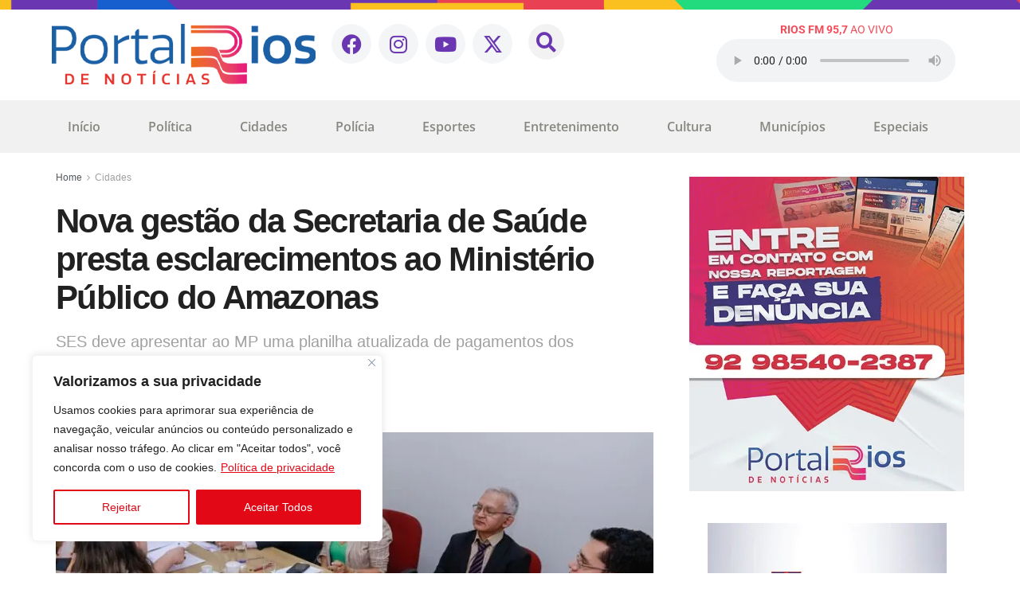

--- FILE ---
content_type: text/html; charset=UTF-8
request_url: https://www.riosdenoticias.com.br/nova-gestao-da-secretaria-de-saude-presta-esclarecimentos-ao-ministerio-publico-do-amazonas/
body_size: 60495
content:
<!DOCTYPE html>
<html lang="pt-BR">
<head>
	<meta charset="UTF-8" />
	<meta name="viewport" content="width=device-width, initial-scale=1, user-scalable=yes" />
	<link rel="profile" href="http://gmpg.org/xfn/11" />
	<link rel="pingback" href="https://www.riosdenoticias.com.br/xmlrpc.php" />
	<meta name='robots' content='index, follow, max-image-preview:large, max-snippet:-1, max-video-preview:-1' />
<meta property="og:type" content="article">
<meta property="og:title" content="Nova gestão da Secretaria de Saúde presta esclarecimentos ao Ministério Público do Amazonas">
<meta property="og:site_name" content="Rios de Notícias">
<meta property="og:description" content="Lauris Rocha - Rios de Notícias MANAUS (AM) - A nova gestão da Secretaria de Saúde do Amazonas (SES-AM) prestou">
<meta property="og:url" content="https://www.riosdenoticias.com.br/nova-gestao-da-secretaria-de-saude-presta-esclarecimentos-ao-ministerio-publico-do-amazonas/">
<meta property="og:locale" content="pt_BR">
<meta property="og:image" content="https://www.riosdenoticias.com.br/wp-content/uploads/2024/04/Nova-gestao-da-Secretaria-de-Saude-presta-esclarecimentos-ao-Ministerio-Publico-do-Amazonas.jpeg">
<meta property="og:image:height" content="533">
<meta property="og:image:width" content="800">
<meta property="article:published_time" content="2024-04-19T18:34:22-04:00">
<meta property="article:modified_time" content="2024-04-19T18:34:23-04:00">
<meta property="article:section" content="Cidades">
<meta property="article:tag" content="Ministério Público do Amazonas">
<meta property="article:tag" content="Nova gestão">
<meta property="article:tag" content="Secretaria de Saúde">
<meta name="twitter:card" content="summary_large_image">
<meta name="twitter:title" content="Nova gestão da Secretaria de Saúde presta esclarecimentos ao Ministério Público do Amazonas">
<meta name="twitter:description" content="Lauris Rocha - Rios de Notícias MANAUS (AM) - A nova gestão da Secretaria de Saúde do Amazonas (SES-AM) prestou">
<meta name="twitter:url" content="https://www.riosdenoticias.com.br/nova-gestao-da-secretaria-de-saude-presta-esclarecimentos-ao-ministerio-publico-do-amazonas/">
<meta name="twitter:site" content="">
<meta name="twitter:image" content="https://www.riosdenoticias.com.br/wp-content/uploads/2024/04/Nova-gestao-da-Secretaria-de-Saude-presta-esclarecimentos-ao-Ministerio-Publico-do-Amazonas.jpeg">
<meta name="twitter:image:width" content="800">
<meta name="twitter:image:height" content="533">
			<script type="text/javascript">
			  var jnews_ajax_url = '/?ajax-request=jnews'
			</script>
			<script type="text/javascript">;window.jnews=window.jnews||{},window.jnews.library=window.jnews.library||{},window.jnews.library=function(){"use strict";var e=this;e.win=window,e.doc=document,e.noop=function(){},e.globalBody=e.doc.getElementsByTagName("body")[0],e.globalBody=e.globalBody?e.globalBody:e.doc,e.win.jnewsDataStorage=e.win.jnewsDataStorage||{_storage:new WeakMap,put:function(e,t,n){this._storage.has(e)||this._storage.set(e,new Map),this._storage.get(e).set(t,n)},get:function(e,t){return this._storage.get(e).get(t)},has:function(e,t){return this._storage.has(e)&&this._storage.get(e).has(t)},remove:function(e,t){var n=this._storage.get(e).delete(t);return 0===!this._storage.get(e).size&&this._storage.delete(e),n}},e.windowWidth=function(){return e.win.innerWidth||e.docEl.clientWidth||e.globalBody.clientWidth},e.windowHeight=function(){return e.win.innerHeight||e.docEl.clientHeight||e.globalBody.clientHeight},e.requestAnimationFrame=e.win.requestAnimationFrame||e.win.webkitRequestAnimationFrame||e.win.mozRequestAnimationFrame||e.win.msRequestAnimationFrame||window.oRequestAnimationFrame||function(e){return setTimeout(e,1e3/60)},e.cancelAnimationFrame=e.win.cancelAnimationFrame||e.win.webkitCancelAnimationFrame||e.win.webkitCancelRequestAnimationFrame||e.win.mozCancelAnimationFrame||e.win.msCancelRequestAnimationFrame||e.win.oCancelRequestAnimationFrame||function(e){clearTimeout(e)},e.classListSupport="classList"in document.createElement("_"),e.hasClass=e.classListSupport?function(e,t){return e.classList.contains(t)}:function(e,t){return e.className.indexOf(t)>=0},e.addClass=e.classListSupport?function(t,n){e.hasClass(t,n)||t.classList.add(n)}:function(t,n){e.hasClass(t,n)||(t.className+=" "+n)},e.removeClass=e.classListSupport?function(t,n){e.hasClass(t,n)&&t.classList.remove(n)}:function(t,n){e.hasClass(t,n)&&(t.className=t.className.replace(n,""))},e.objKeys=function(e){var t=[];for(var n in e)Object.prototype.hasOwnProperty.call(e,n)&&t.push(n);return t},e.isObjectSame=function(e,t){var n=!0;return JSON.stringify(e)!==JSON.stringify(t)&&(n=!1),n},e.extend=function(){for(var e,t,n,o=arguments[0]||{},i=1,a=arguments.length;i<a;i++)if(null!==(e=arguments[i]))for(t in e)o!==(n=e[t])&&void 0!==n&&(o[t]=n);return o},e.dataStorage=e.win.jnewsDataStorage,e.isVisible=function(e){return 0!==e.offsetWidth&&0!==e.offsetHeight||e.getBoundingClientRect().length},e.getHeight=function(e){return e.offsetHeight||e.clientHeight||e.getBoundingClientRect().height},e.getWidth=function(e){return e.offsetWidth||e.clientWidth||e.getBoundingClientRect().width},e.supportsPassive=!1;try{var t=Object.defineProperty({},"passive",{get:function(){e.supportsPassive=!0}});"createEvent"in e.doc?e.win.addEventListener("test",null,t):"fireEvent"in e.doc&&e.win.attachEvent("test",null)}catch(e){}e.passiveOption=!!e.supportsPassive&&{passive:!0},e.setStorage=function(e,t){e="jnews-"+e;var n={expired:Math.floor(((new Date).getTime()+432e5)/1e3)};t=Object.assign(n,t);localStorage.setItem(e,JSON.stringify(t))},e.getStorage=function(e){e="jnews-"+e;var t=localStorage.getItem(e);return null!==t&&0<t.length?JSON.parse(localStorage.getItem(e)):{}},e.expiredStorage=function(){var t,n="jnews-";for(var o in localStorage)o.indexOf(n)>-1&&"undefined"!==(t=e.getStorage(o.replace(n,""))).expired&&t.expired<Math.floor((new Date).getTime()/1e3)&&localStorage.removeItem(o)},e.addEvents=function(t,n,o){for(var i in n){var a=["touchstart","touchmove"].indexOf(i)>=0&&!o&&e.passiveOption;"createEvent"in e.doc?t.addEventListener(i,n[i],a):"fireEvent"in e.doc&&t.attachEvent("on"+i,n[i])}},e.removeEvents=function(t,n){for(var o in n)"createEvent"in e.doc?t.removeEventListener(o,n[o]):"fireEvent"in e.doc&&t.detachEvent("on"+o,n[o])},e.triggerEvents=function(t,n,o){var i;o=o||{detail:null};return"createEvent"in e.doc?(!(i=e.doc.createEvent("CustomEvent")||new CustomEvent(n)).initCustomEvent||i.initCustomEvent(n,!0,!1,o),void t.dispatchEvent(i)):"fireEvent"in e.doc?((i=e.doc.createEventObject()).eventType=n,void t.fireEvent("on"+i.eventType,i)):void 0},e.getParents=function(t,n){void 0===n&&(n=e.doc);for(var o=[],i=t.parentNode,a=!1;!a;)if(i){var r=i;r.querySelectorAll(n).length?a=!0:(o.push(r),i=r.parentNode)}else o=[],a=!0;return o},e.forEach=function(e,t,n){for(var o=0,i=e.length;o<i;o++)t.call(n,e[o],o)},e.getText=function(e){return e.innerText||e.textContent},e.setText=function(e,t){var n="object"==typeof t?t.innerText||t.textContent:t;e.innerText&&(e.innerText=n),e.textContent&&(e.textContent=n)},e.httpBuildQuery=function(t){return e.objKeys(t).reduce(function t(n){var o=arguments.length>1&&void 0!==arguments[1]?arguments[1]:null;return function(i,a){var r=n[a];a=encodeURIComponent(a);var s=o?"".concat(o,"[").concat(a,"]"):a;return null==r||"function"==typeof r?(i.push("".concat(s,"=")),i):["number","boolean","string"].includes(typeof r)?(i.push("".concat(s,"=").concat(encodeURIComponent(r))),i):(i.push(e.objKeys(r).reduce(t(r,s),[]).join("&")),i)}}(t),[]).join("&")},e.get=function(t,n,o,i){return o="function"==typeof o?o:e.noop,e.ajax("GET",t,n,o,i)},e.post=function(t,n,o,i){return o="function"==typeof o?o:e.noop,e.ajax("POST",t,n,o,i)},e.ajax=function(t,n,o,i,a){var r=new XMLHttpRequest,s=n,c=e.httpBuildQuery(o);if(t=-1!=["GET","POST"].indexOf(t)?t:"GET",r.open(t,s+("GET"==t?"?"+c:""),!0),"POST"==t&&r.setRequestHeader("Content-type","application/x-www-form-urlencoded"),r.setRequestHeader("X-Requested-With","XMLHttpRequest"),r.onreadystatechange=function(){4===r.readyState&&200<=r.status&&300>r.status&&"function"==typeof i&&i.call(void 0,r.response)},void 0!==a&&!a){return{xhr:r,send:function(){r.send("POST"==t?c:null)}}}return r.send("POST"==t?c:null),{xhr:r}},e.scrollTo=function(t,n,o){function i(e,t,n){this.start=this.position(),this.change=e-this.start,this.currentTime=0,this.increment=20,this.duration=void 0===n?500:n,this.callback=t,this.finish=!1,this.animateScroll()}return Math.easeInOutQuad=function(e,t,n,o){return(e/=o/2)<1?n/2*e*e+t:-n/2*(--e*(e-2)-1)+t},i.prototype.stop=function(){this.finish=!0},i.prototype.move=function(t){e.doc.documentElement.scrollTop=t,e.globalBody.parentNode.scrollTop=t,e.globalBody.scrollTop=t},i.prototype.position=function(){return e.doc.documentElement.scrollTop||e.globalBody.parentNode.scrollTop||e.globalBody.scrollTop},i.prototype.animateScroll=function(){this.currentTime+=this.increment;var t=Math.easeInOutQuad(this.currentTime,this.start,this.change,this.duration);this.move(t),this.currentTime<this.duration&&!this.finish?e.requestAnimationFrame.call(e.win,this.animateScroll.bind(this)):this.callback&&"function"==typeof this.callback&&this.callback()},new i(t,n,o)},e.unwrap=function(t){var n,o=t;e.forEach(t,(function(e,t){n?n+=e:n=e})),o.replaceWith(n)},e.performance={start:function(e){performance.mark(e+"Start")},stop:function(e){performance.mark(e+"End"),performance.measure(e,e+"Start",e+"End")}},e.fps=function(){var t=0,n=0,o=0;!function(){var i=t=0,a=0,r=0,s=document.getElementById("fpsTable"),c=function(t){void 0===document.getElementsByTagName("body")[0]?e.requestAnimationFrame.call(e.win,(function(){c(t)})):document.getElementsByTagName("body")[0].appendChild(t)};null===s&&((s=document.createElement("div")).style.position="fixed",s.style.top="120px",s.style.left="10px",s.style.width="100px",s.style.height="20px",s.style.border="1px solid black",s.style.fontSize="11px",s.style.zIndex="100000",s.style.backgroundColor="white",s.id="fpsTable",c(s));var l=function(){o++,n=Date.now(),(a=(o/(r=(n-t)/1e3)).toPrecision(2))!=i&&(i=a,s.innerHTML=i+"fps"),1<r&&(t=n,o=0),e.requestAnimationFrame.call(e.win,l)};l()}()},e.instr=function(e,t){for(var n=0;n<t.length;n++)if(-1!==e.toLowerCase().indexOf(t[n].toLowerCase()))return!0},e.winLoad=function(t,n){function o(o){if("complete"===e.doc.readyState||"interactive"===e.doc.readyState)return!o||n?setTimeout(t,n||1):t(o),1}o()||e.addEvents(e.win,{load:o})},e.docReady=function(t,n){function o(o){if("complete"===e.doc.readyState||"interactive"===e.doc.readyState)return!o||n?setTimeout(t,n||1):t(o),1}o()||e.addEvents(e.doc,{DOMContentLoaded:o})},e.fireOnce=function(){e.docReady((function(){e.assets=e.assets||[],e.assets.length&&(e.boot(),e.load_assets())}),50)},e.boot=function(){e.length&&e.doc.querySelectorAll("style[media]").forEach((function(e){"not all"==e.getAttribute("media")&&e.removeAttribute("media")}))},e.create_js=function(t,n){var o=e.doc.createElement("script");switch(o.setAttribute("src",t),n){case"defer":o.setAttribute("defer",!0);break;case"async":o.setAttribute("async",!0);break;case"deferasync":o.setAttribute("defer",!0),o.setAttribute("async",!0)}e.globalBody.appendChild(o)},e.load_assets=function(){"object"==typeof e.assets&&e.forEach(e.assets.slice(0),(function(t,n){var o="";t.defer&&(o+="defer"),t.async&&(o+="async"),e.create_js(t.url,o);var i=e.assets.indexOf(t);i>-1&&e.assets.splice(i,1)})),e.assets=jnewsoption.au_scripts=window.jnewsads=[]},e.setCookie=function(e,t,n){var o="";if(n){var i=new Date;i.setTime(i.getTime()+24*n*60*60*1e3),o="; expires="+i.toUTCString()}document.cookie=e+"="+(t||"")+o+"; path=/"},e.getCookie=function(e){for(var t=e+"=",n=document.cookie.split(";"),o=0;o<n.length;o++){for(var i=n[o];" "==i.charAt(0);)i=i.substring(1,i.length);if(0==i.indexOf(t))return i.substring(t.length,i.length)}return null},e.eraseCookie=function(e){document.cookie=e+"=; Path=/; Expires=Thu, 01 Jan 1970 00:00:01 GMT;"},e.docReady((function(){e.globalBody=e.globalBody==e.doc?e.doc.getElementsByTagName("body")[0]:e.globalBody,e.globalBody=e.globalBody?e.globalBody:e.doc})),e.winLoad((function(){e.winLoad((function(){var t=!1;if(void 0!==window.jnewsadmin)if(void 0!==window.file_version_checker){var n=e.objKeys(window.file_version_checker);n.length?n.forEach((function(e){t||"10.0.4"===window.file_version_checker[e]||(t=!0)})):t=!0}else t=!0;t&&(window.jnewsHelper.getMessage(),window.jnewsHelper.getNotice())}),2500)}))},window.jnews.library=new window.jnews.library;</script>
	<!-- This site is optimized with the Yoast SEO plugin v26.6 - https://yoast.com/wordpress/plugins/seo/ -->
	<title>Nova gestão da SES-AM presta contas ao Ministério Público</title>
	<meta name="description" content="A titular de SES, Nayara Moraes, também respondeu aos questionamentos do MPAM sobre contratos e indenizações." />
	<link rel="canonical" href="https://www.riosdenoticias.com.br/nova-gestao-da-secretaria-de-saude-presta-esclarecimentos-ao-ministerio-publico-do-amazonas/" />
	<meta property="og:locale" content="pt_BR" />
	<meta property="og:type" content="article" />
	<meta property="og:title" content="Nova gestão da SES-AM presta contas ao Ministério Público" />
	<meta property="og:description" content="A titular de SES, Nayara Moraes, também respondeu aos questionamentos do MPAM sobre contratos e indenizações." />
	<meta property="og:url" content="https://www.riosdenoticias.com.br/nova-gestao-da-secretaria-de-saude-presta-esclarecimentos-ao-ministerio-publico-do-amazonas/" />
	<meta property="og:site_name" content="Rios de Notícias" />
	<meta property="article:publisher" content="https://www.facebook.com/portalriosdenoticias" />
	<meta property="article:published_time" content="2024-04-19T22:34:22+00:00" />
	<meta property="article:modified_time" content="2024-04-19T22:34:23+00:00" />
	<meta property="og:image" content="https://www.riosdenoticias.com.br/wp-content/uploads/2024/04/Nova-gestao-da-Secretaria-de-Saude-presta-esclarecimentos-ao-Ministerio-Publico-do-Amazonas.jpeg" />
	<meta property="og:image:width" content="800" />
	<meta property="og:image:height" content="533" />
	<meta property="og:image:type" content="image/jpeg" />
	<meta name="author" content="Lauris Rocha" />
	<meta name="twitter:card" content="summary_large_image" />
	<meta name="twitter:creator" content="@riosdenoticias" />
	<meta name="twitter:site" content="@riosdenoticias" />
	<meta name="twitter:label1" content="Escrito por" />
	<meta name="twitter:data1" content="Lauris Rocha" />
	<meta name="twitter:label2" content="Est. tempo de leitura" />
	<meta name="twitter:data2" content="4 minutos" />
	<script type="application/ld+json" class="yoast-schema-graph">{"@context":"https://schema.org","@graph":[{"@type":["Article","BlogPosting"],"@id":"https://www.riosdenoticias.com.br/nova-gestao-da-secretaria-de-saude-presta-esclarecimentos-ao-ministerio-publico-do-amazonas/#article","isPartOf":{"@id":"https://www.riosdenoticias.com.br/nova-gestao-da-secretaria-de-saude-presta-esclarecimentos-ao-ministerio-publico-do-amazonas/"},"author":{"name":"Lauris Rocha","@id":"https://www.riosdenoticias.com.br/#/schema/person/6c7ae7ea4d8c37ba4c048e7c977c25e5"},"headline":"Nova gestão da Secretaria de Saúde presta esclarecimentos ao Ministério Público do Amazonas","datePublished":"2024-04-19T22:34:22+00:00","dateModified":"2024-04-19T22:34:23+00:00","mainEntityOfPage":{"@id":"https://www.riosdenoticias.com.br/nova-gestao-da-secretaria-de-saude-presta-esclarecimentos-ao-ministerio-publico-do-amazonas/"},"wordCount":661,"commentCount":0,"publisher":{"@id":"https://www.riosdenoticias.com.br/#organization"},"image":{"@id":"https://www.riosdenoticias.com.br/nova-gestao-da-secretaria-de-saude-presta-esclarecimentos-ao-ministerio-publico-do-amazonas/#primaryimage"},"thumbnailUrl":"https://www.riosdenoticias.com.br/wp-content/uploads/2024/04/Nova-gestao-da-Secretaria-de-Saude-presta-esclarecimentos-ao-Ministerio-Publico-do-Amazonas.jpeg","keywords":["Ministério Público do Amazonas","Nova gestão","Secretaria de Saúde"],"articleSection":["Cidades"],"inLanguage":"pt-BR","potentialAction":[{"@type":"CommentAction","name":"Comment","target":["https://www.riosdenoticias.com.br/nova-gestao-da-secretaria-de-saude-presta-esclarecimentos-ao-ministerio-publico-do-amazonas/#respond"]}]},{"@type":"WebPage","@id":"https://www.riosdenoticias.com.br/nova-gestao-da-secretaria-de-saude-presta-esclarecimentos-ao-ministerio-publico-do-amazonas/","url":"https://www.riosdenoticias.com.br/nova-gestao-da-secretaria-de-saude-presta-esclarecimentos-ao-ministerio-publico-do-amazonas/","name":"Nova gestão da SES-AM presta contas ao Ministério Público","isPartOf":{"@id":"https://www.riosdenoticias.com.br/#website"},"primaryImageOfPage":{"@id":"https://www.riosdenoticias.com.br/nova-gestao-da-secretaria-de-saude-presta-esclarecimentos-ao-ministerio-publico-do-amazonas/#primaryimage"},"image":{"@id":"https://www.riosdenoticias.com.br/nova-gestao-da-secretaria-de-saude-presta-esclarecimentos-ao-ministerio-publico-do-amazonas/#primaryimage"},"thumbnailUrl":"https://www.riosdenoticias.com.br/wp-content/uploads/2024/04/Nova-gestao-da-Secretaria-de-Saude-presta-esclarecimentos-ao-Ministerio-Publico-do-Amazonas.jpeg","datePublished":"2024-04-19T22:34:22+00:00","dateModified":"2024-04-19T22:34:23+00:00","description":"A titular de SES, Nayara Moraes, também respondeu aos questionamentos do MPAM sobre contratos e indenizações.","breadcrumb":{"@id":"https://www.riosdenoticias.com.br/nova-gestao-da-secretaria-de-saude-presta-esclarecimentos-ao-ministerio-publico-do-amazonas/#breadcrumb"},"inLanguage":"pt-BR","potentialAction":[{"@type":"ReadAction","target":["https://www.riosdenoticias.com.br/nova-gestao-da-secretaria-de-saude-presta-esclarecimentos-ao-ministerio-publico-do-amazonas/"]}]},{"@type":"ImageObject","inLanguage":"pt-BR","@id":"https://www.riosdenoticias.com.br/nova-gestao-da-secretaria-de-saude-presta-esclarecimentos-ao-ministerio-publico-do-amazonas/#primaryimage","url":"https://www.riosdenoticias.com.br/wp-content/uploads/2024/04/Nova-gestao-da-Secretaria-de-Saude-presta-esclarecimentos-ao-Ministerio-Publico-do-Amazonas.jpeg","contentUrl":"https://www.riosdenoticias.com.br/wp-content/uploads/2024/04/Nova-gestao-da-Secretaria-de-Saude-presta-esclarecimentos-ao-Ministerio-Publico-do-Amazonas.jpeg","width":800,"height":533,"caption":"Ministério Público reúne com nova gestão da SES - (Foto: Divulgação/MPAM)"},{"@type":"BreadcrumbList","@id":"https://www.riosdenoticias.com.br/nova-gestao-da-secretaria-de-saude-presta-esclarecimentos-ao-ministerio-publico-do-amazonas/#breadcrumb","itemListElement":[{"@type":"ListItem","position":1,"name":"Início","item":"https://www.riosdenoticias.com.br/"},{"@type":"ListItem","position":2,"name":"Nova gestão da Secretaria de Saúde presta esclarecimentos ao Ministério Público do Amazonas"}]},{"@type":"WebSite","@id":"https://www.riosdenoticias.com.br/#website","url":"https://www.riosdenoticias.com.br/","name":"Rios de Notícias","description":"Informação com credibilidade e em tempo real. Tudo o que é notícia você encontra aqui: política, economia, cultura e os principais fatos do dia. Jornalismo de verdade!","publisher":{"@id":"https://www.riosdenoticias.com.br/#organization"},"alternateName":"Informação com credibilidade e em tempo real. Tudo o que é notícia você encontra aqui: política, economia, cultura e os principais fatos do dia. Jornalismo de verdade!","potentialAction":[{"@type":"SearchAction","target":{"@type":"EntryPoint","urlTemplate":"https://www.riosdenoticias.com.br/?s={search_term_string}"},"query-input":{"@type":"PropertyValueSpecification","valueRequired":true,"valueName":"search_term_string"}}],"inLanguage":"pt-BR"},{"@type":"Organization","@id":"https://www.riosdenoticias.com.br/#organization","name":"Portal Rios de Notícias","alternateName":"Informação com credibilidade e em tempo real. Tudo o que é notícia você encontra aqui: política, economia, cultura e os principais fatos do dia. Jornalismo de verdade!","url":"https://www.riosdenoticias.com.br/","logo":{"@type":"ImageObject","inLanguage":"pt-BR","@id":"https://www.riosdenoticias.com.br/#/schema/logo/image/","url":"https://www.riosdenoticias.com.br/wp-content/uploads/2023/03/favicon-1.png","contentUrl":"https://www.riosdenoticias.com.br/wp-content/uploads/2023/03/favicon-1.png","width":512,"height":512,"caption":"Portal Rios de Notícias"},"image":{"@id":"https://www.riosdenoticias.com.br/#/schema/logo/image/"},"sameAs":["https://www.facebook.com/portalriosdenoticias","https://x.com/riosdenoticias"]},{"@type":"Person","@id":"https://www.riosdenoticias.com.br/#/schema/person/6c7ae7ea4d8c37ba4c048e7c977c25e5","name":"Lauris Rocha","image":{"@type":"ImageObject","inLanguage":"pt-BR","@id":"https://www.riosdenoticias.com.br/#/schema/person/image/","url":"https://secure.gravatar.com/avatar/2b5a858857b5176cc80e502157c29abd1e7455e4ce00ad9ea255a1738c2ab015?s=96&d=mm&r=g","contentUrl":"https://secure.gravatar.com/avatar/2b5a858857b5176cc80e502157c29abd1e7455e4ce00ad9ea255a1738c2ab015?s=96&d=mm&r=g","caption":"Lauris Rocha"},"url":"https://www.riosdenoticias.com.br/author/lauris-rocha/"}]}</script>
	<!-- / Yoast SEO plugin. -->


<link rel='dns-prefetch' href='//www.youtube.com' />
<link rel="alternate" type="application/rss+xml" title="Feed para Rios de Notícias &raquo;" href="https://www.riosdenoticias.com.br/feed/" />
<link rel="alternate" type="application/rss+xml" title="Feed de comentários para Rios de Notícias &raquo;" href="https://www.riosdenoticias.com.br/comments/feed/" />
<link rel="alternate" type="application/rss+xml" title="Feed de comentários para Rios de Notícias &raquo; Nova gestão da Secretaria de Saúde presta esclarecimentos ao Ministério Público do Amazonas" href="https://www.riosdenoticias.com.br/nova-gestao-da-secretaria-de-saude-presta-esclarecimentos-ao-ministerio-publico-do-amazonas/feed/" />
<link rel="alternate" title="oEmbed (JSON)" type="application/json+oembed" href="https://www.riosdenoticias.com.br/wp-json/oembed/1.0/embed?url=https%3A%2F%2Fwww.riosdenoticias.com.br%2Fnova-gestao-da-secretaria-de-saude-presta-esclarecimentos-ao-ministerio-publico-do-amazonas%2F" />
<link rel="alternate" title="oEmbed (XML)" type="text/xml+oembed" href="https://www.riosdenoticias.com.br/wp-json/oembed/1.0/embed?url=https%3A%2F%2Fwww.riosdenoticias.com.br%2Fnova-gestao-da-secretaria-de-saude-presta-esclarecimentos-ao-ministerio-publico-do-amazonas%2F&#038;format=xml" />
<style id='wp-img-auto-sizes-contain-inline-css' type='text/css'>
img:is([sizes=auto i],[sizes^="auto," i]){contain-intrinsic-size:3000px 1500px}
/*# sourceURL=wp-img-auto-sizes-contain-inline-css */
</style>
<link rel='stylesheet' id='sbr_styles-css' href='https://www.riosdenoticias.com.br/wp-content/plugins/reviews-feed/assets/css/sbr-styles.min.css?ver=2.1.1' type='text/css' media='all' />
<link rel='stylesheet' id='jkit-elements-main-css' href='https://www.riosdenoticias.com.br/wp-content/plugins/jeg-elementor-kit/assets/css/elements/main.css?ver=3.0.1' type='text/css' media='all' />
<style id='wp-emoji-styles-inline-css' type='text/css'>

	img.wp-smiley, img.emoji {
		display: inline !important;
		border: none !important;
		box-shadow: none !important;
		height: 1em !important;
		width: 1em !important;
		margin: 0 0.07em !important;
		vertical-align: -0.1em !important;
		background: none !important;
		padding: 0 !important;
	}
/*# sourceURL=wp-emoji-styles-inline-css */
</style>
<link rel='stylesheet' id='wp-block-library-css' href='https://www.riosdenoticias.com.br/wp-includes/css/dist/block-library/style.min.css?ver=6.9' type='text/css' media='all' />
<style id='classic-theme-styles-inline-css' type='text/css'>
/*! This file is auto-generated */
.wp-block-button__link{color:#fff;background-color:#32373c;border-radius:9999px;box-shadow:none;text-decoration:none;padding:calc(.667em + 2px) calc(1.333em + 2px);font-size:1.125em}.wp-block-file__button{background:#32373c;color:#fff;text-decoration:none}
/*# sourceURL=/wp-includes/css/classic-themes.min.css */
</style>
<link rel='stylesheet' id='jnews-faq-css' href='https://www.riosdenoticias.com.br/wp-content/plugins/jnews-essential/assets/css/faq.css?ver=12.0.3' type='text/css' media='all' />
<style id='streamweasels-youtube-integration-style-inline-css' type='text/css'>


/*# sourceURL=https://www.riosdenoticias.com.br/wp-content/plugins/streamweasels-youtube-integration/build/youtube-integration/style-index.css */
</style>
<style id='streamweasels-youtube-embed-style-inline-css' type='text/css'>


/*# sourceURL=https://www.riosdenoticias.com.br/wp-content/plugins/streamweasels-youtube-integration/build/youtube-embed/style-index.css */
</style>
<link rel='stylesheet' id='jet-engine-frontend-css' href='https://www.riosdenoticias.com.br/wp-content/plugins/jet-engine/assets/css/frontend.css?ver=3.6.8' type='text/css' media='all' />
<style id='global-styles-inline-css' type='text/css'>
:root{--wp--preset--aspect-ratio--square: 1;--wp--preset--aspect-ratio--4-3: 4/3;--wp--preset--aspect-ratio--3-4: 3/4;--wp--preset--aspect-ratio--3-2: 3/2;--wp--preset--aspect-ratio--2-3: 2/3;--wp--preset--aspect-ratio--16-9: 16/9;--wp--preset--aspect-ratio--9-16: 9/16;--wp--preset--color--black: #000000;--wp--preset--color--cyan-bluish-gray: #abb8c3;--wp--preset--color--white: #ffffff;--wp--preset--color--pale-pink: #f78da7;--wp--preset--color--vivid-red: #cf2e2e;--wp--preset--color--luminous-vivid-orange: #ff6900;--wp--preset--color--luminous-vivid-amber: #fcb900;--wp--preset--color--light-green-cyan: #7bdcb5;--wp--preset--color--vivid-green-cyan: #00d084;--wp--preset--color--pale-cyan-blue: #8ed1fc;--wp--preset--color--vivid-cyan-blue: #0693e3;--wp--preset--color--vivid-purple: #9b51e0;--wp--preset--gradient--vivid-cyan-blue-to-vivid-purple: linear-gradient(135deg,rgb(6,147,227) 0%,rgb(155,81,224) 100%);--wp--preset--gradient--light-green-cyan-to-vivid-green-cyan: linear-gradient(135deg,rgb(122,220,180) 0%,rgb(0,208,130) 100%);--wp--preset--gradient--luminous-vivid-amber-to-luminous-vivid-orange: linear-gradient(135deg,rgb(252,185,0) 0%,rgb(255,105,0) 100%);--wp--preset--gradient--luminous-vivid-orange-to-vivid-red: linear-gradient(135deg,rgb(255,105,0) 0%,rgb(207,46,46) 100%);--wp--preset--gradient--very-light-gray-to-cyan-bluish-gray: linear-gradient(135deg,rgb(238,238,238) 0%,rgb(169,184,195) 100%);--wp--preset--gradient--cool-to-warm-spectrum: linear-gradient(135deg,rgb(74,234,220) 0%,rgb(151,120,209) 20%,rgb(207,42,186) 40%,rgb(238,44,130) 60%,rgb(251,105,98) 80%,rgb(254,248,76) 100%);--wp--preset--gradient--blush-light-purple: linear-gradient(135deg,rgb(255,206,236) 0%,rgb(152,150,240) 100%);--wp--preset--gradient--blush-bordeaux: linear-gradient(135deg,rgb(254,205,165) 0%,rgb(254,45,45) 50%,rgb(107,0,62) 100%);--wp--preset--gradient--luminous-dusk: linear-gradient(135deg,rgb(255,203,112) 0%,rgb(199,81,192) 50%,rgb(65,88,208) 100%);--wp--preset--gradient--pale-ocean: linear-gradient(135deg,rgb(255,245,203) 0%,rgb(182,227,212) 50%,rgb(51,167,181) 100%);--wp--preset--gradient--electric-grass: linear-gradient(135deg,rgb(202,248,128) 0%,rgb(113,206,126) 100%);--wp--preset--gradient--midnight: linear-gradient(135deg,rgb(2,3,129) 0%,rgb(40,116,252) 100%);--wp--preset--font-size--small: 13px;--wp--preset--font-size--medium: 20px;--wp--preset--font-size--large: 36px;--wp--preset--font-size--x-large: 42px;--wp--preset--spacing--20: 0.44rem;--wp--preset--spacing--30: 0.67rem;--wp--preset--spacing--40: 1rem;--wp--preset--spacing--50: 1.5rem;--wp--preset--spacing--60: 2.25rem;--wp--preset--spacing--70: 3.38rem;--wp--preset--spacing--80: 5.06rem;--wp--preset--shadow--natural: 6px 6px 9px rgba(0, 0, 0, 0.2);--wp--preset--shadow--deep: 12px 12px 50px rgba(0, 0, 0, 0.4);--wp--preset--shadow--sharp: 6px 6px 0px rgba(0, 0, 0, 0.2);--wp--preset--shadow--outlined: 6px 6px 0px -3px rgb(255, 255, 255), 6px 6px rgb(0, 0, 0);--wp--preset--shadow--crisp: 6px 6px 0px rgb(0, 0, 0);}:where(.is-layout-flex){gap: 0.5em;}:where(.is-layout-grid){gap: 0.5em;}body .is-layout-flex{display: flex;}.is-layout-flex{flex-wrap: wrap;align-items: center;}.is-layout-flex > :is(*, div){margin: 0;}body .is-layout-grid{display: grid;}.is-layout-grid > :is(*, div){margin: 0;}:where(.wp-block-columns.is-layout-flex){gap: 2em;}:where(.wp-block-columns.is-layout-grid){gap: 2em;}:where(.wp-block-post-template.is-layout-flex){gap: 1.25em;}:where(.wp-block-post-template.is-layout-grid){gap: 1.25em;}.has-black-color{color: var(--wp--preset--color--black) !important;}.has-cyan-bluish-gray-color{color: var(--wp--preset--color--cyan-bluish-gray) !important;}.has-white-color{color: var(--wp--preset--color--white) !important;}.has-pale-pink-color{color: var(--wp--preset--color--pale-pink) !important;}.has-vivid-red-color{color: var(--wp--preset--color--vivid-red) !important;}.has-luminous-vivid-orange-color{color: var(--wp--preset--color--luminous-vivid-orange) !important;}.has-luminous-vivid-amber-color{color: var(--wp--preset--color--luminous-vivid-amber) !important;}.has-light-green-cyan-color{color: var(--wp--preset--color--light-green-cyan) !important;}.has-vivid-green-cyan-color{color: var(--wp--preset--color--vivid-green-cyan) !important;}.has-pale-cyan-blue-color{color: var(--wp--preset--color--pale-cyan-blue) !important;}.has-vivid-cyan-blue-color{color: var(--wp--preset--color--vivid-cyan-blue) !important;}.has-vivid-purple-color{color: var(--wp--preset--color--vivid-purple) !important;}.has-black-background-color{background-color: var(--wp--preset--color--black) !important;}.has-cyan-bluish-gray-background-color{background-color: var(--wp--preset--color--cyan-bluish-gray) !important;}.has-white-background-color{background-color: var(--wp--preset--color--white) !important;}.has-pale-pink-background-color{background-color: var(--wp--preset--color--pale-pink) !important;}.has-vivid-red-background-color{background-color: var(--wp--preset--color--vivid-red) !important;}.has-luminous-vivid-orange-background-color{background-color: var(--wp--preset--color--luminous-vivid-orange) !important;}.has-luminous-vivid-amber-background-color{background-color: var(--wp--preset--color--luminous-vivid-amber) !important;}.has-light-green-cyan-background-color{background-color: var(--wp--preset--color--light-green-cyan) !important;}.has-vivid-green-cyan-background-color{background-color: var(--wp--preset--color--vivid-green-cyan) !important;}.has-pale-cyan-blue-background-color{background-color: var(--wp--preset--color--pale-cyan-blue) !important;}.has-vivid-cyan-blue-background-color{background-color: var(--wp--preset--color--vivid-cyan-blue) !important;}.has-vivid-purple-background-color{background-color: var(--wp--preset--color--vivid-purple) !important;}.has-black-border-color{border-color: var(--wp--preset--color--black) !important;}.has-cyan-bluish-gray-border-color{border-color: var(--wp--preset--color--cyan-bluish-gray) !important;}.has-white-border-color{border-color: var(--wp--preset--color--white) !important;}.has-pale-pink-border-color{border-color: var(--wp--preset--color--pale-pink) !important;}.has-vivid-red-border-color{border-color: var(--wp--preset--color--vivid-red) !important;}.has-luminous-vivid-orange-border-color{border-color: var(--wp--preset--color--luminous-vivid-orange) !important;}.has-luminous-vivid-amber-border-color{border-color: var(--wp--preset--color--luminous-vivid-amber) !important;}.has-light-green-cyan-border-color{border-color: var(--wp--preset--color--light-green-cyan) !important;}.has-vivid-green-cyan-border-color{border-color: var(--wp--preset--color--vivid-green-cyan) !important;}.has-pale-cyan-blue-border-color{border-color: var(--wp--preset--color--pale-cyan-blue) !important;}.has-vivid-cyan-blue-border-color{border-color: var(--wp--preset--color--vivid-cyan-blue) !important;}.has-vivid-purple-border-color{border-color: var(--wp--preset--color--vivid-purple) !important;}.has-vivid-cyan-blue-to-vivid-purple-gradient-background{background: var(--wp--preset--gradient--vivid-cyan-blue-to-vivid-purple) !important;}.has-light-green-cyan-to-vivid-green-cyan-gradient-background{background: var(--wp--preset--gradient--light-green-cyan-to-vivid-green-cyan) !important;}.has-luminous-vivid-amber-to-luminous-vivid-orange-gradient-background{background: var(--wp--preset--gradient--luminous-vivid-amber-to-luminous-vivid-orange) !important;}.has-luminous-vivid-orange-to-vivid-red-gradient-background{background: var(--wp--preset--gradient--luminous-vivid-orange-to-vivid-red) !important;}.has-very-light-gray-to-cyan-bluish-gray-gradient-background{background: var(--wp--preset--gradient--very-light-gray-to-cyan-bluish-gray) !important;}.has-cool-to-warm-spectrum-gradient-background{background: var(--wp--preset--gradient--cool-to-warm-spectrum) !important;}.has-blush-light-purple-gradient-background{background: var(--wp--preset--gradient--blush-light-purple) !important;}.has-blush-bordeaux-gradient-background{background: var(--wp--preset--gradient--blush-bordeaux) !important;}.has-luminous-dusk-gradient-background{background: var(--wp--preset--gradient--luminous-dusk) !important;}.has-pale-ocean-gradient-background{background: var(--wp--preset--gradient--pale-ocean) !important;}.has-electric-grass-gradient-background{background: var(--wp--preset--gradient--electric-grass) !important;}.has-midnight-gradient-background{background: var(--wp--preset--gradient--midnight) !important;}.has-small-font-size{font-size: var(--wp--preset--font-size--small) !important;}.has-medium-font-size{font-size: var(--wp--preset--font-size--medium) !important;}.has-large-font-size{font-size: var(--wp--preset--font-size--large) !important;}.has-x-large-font-size{font-size: var(--wp--preset--font-size--x-large) !important;}
:where(.wp-block-post-template.is-layout-flex){gap: 1.25em;}:where(.wp-block-post-template.is-layout-grid){gap: 1.25em;}
:where(.wp-block-term-template.is-layout-flex){gap: 1.25em;}:where(.wp-block-term-template.is-layout-grid){gap: 1.25em;}
:where(.wp-block-columns.is-layout-flex){gap: 2em;}:where(.wp-block-columns.is-layout-grid){gap: 2em;}
:root :where(.wp-block-pullquote){font-size: 1.5em;line-height: 1.6;}
/*# sourceURL=global-styles-inline-css */
</style>
<link rel='stylesheet' id='contact-form-7-css' href='https://www.riosdenoticias.com.br/wp-content/plugins/contact-form-7/includes/css/styles.css?ver=6.1.4' type='text/css' media='all' />
<link rel='stylesheet' id='jnews-video-css' href='https://www.riosdenoticias.com.br/wp-content/plugins/jnews-video/assets/css/plugin.css?ver=12.0.1' type='text/css' media='all' />
<link rel='stylesheet' id='streamweasels-youtube-slick-css' href='https://www.riosdenoticias.com.br/wp-content/plugins/streamweasels-youtube-integration/public/dist/slick.min.css?ver=1.4.1' type='text/css' media='all' />
<link rel='stylesheet' id='streamweasels-youtube-css' href='https://www.riosdenoticias.com.br/wp-content/plugins/streamweasels-youtube-integration/public/dist/streamweasels-youtube-public.min.css?ver=1.4.1' type='text/css' media='all' />
<style id='streamweasels-youtube-inline-css' type='text/css'>

					:root {
						--yt-max-width : none;
						--yt-tile-bg-colour : #F7F7F8;
						--yt-tile-title-colour :#1F1F23;            
						--yt-tile-subtitle-colour: #53535F;
						--yt-tile-rounded-corners: 0;
						--yt-tile-column-count: 4;
						--yt-tile-column-spacing: 10;
						--yt-hover-colour: #FF0000;
						--yt-logo-bg-colour: #fff;
						--yt-logo-border-colour: #fff;
						--yt-feature-controls-bg-colour: #000;
						--yt-feature-controls-arrow-colour: #fff;		
						--yt-showcase-controls-bg-colour: #000;
						--yt-showcase-controls-arrow-colour: #fff;
						--yt-status-vertical-distance: 25;
						--yt-status-horizontal-distance: 25;
						--yt-status-logo-accent-colour: #6441A4;
						--yt-status-logo-background-colour: #6441A4;
						--yt-status-carousel-background-colour: #fff;
						--yt-status-carousel-arrow-colour: #000;																
					}
				
/*# sourceURL=streamweasels-youtube-inline-css */
</style>
<link rel='stylesheet' id='waep-frontend-light-css' href='https://www.riosdenoticias.com.br/wp-content/plugins/wa-enquete-pro/assets/css/frontend-light.css?ver=1.0.0' type='text/css' media='all' />
<link rel='stylesheet' id='waep-frontend-dark-css' href='https://www.riosdenoticias.com.br/wp-content/plugins/wa-enquete-pro/assets/css/frontend-dark.css?ver=1.0.0' type='text/css' media='all' />
<link rel='stylesheet' id='waep-frontend-utils-css' href='https://www.riosdenoticias.com.br/wp-content/plugins/wa-enquete-pro/assets/css/frontend-utilities.css?ver=1.0.0' type='text/css' media='all' />
<link rel='stylesheet' id='cff-css' href='https://www.riosdenoticias.com.br/wp-content/plugins/custom-facebook-feed/assets/css/cff-style.min.css?ver=4.3.4' type='text/css' media='all' />
<link rel='stylesheet' id='sb-font-awesome-css' href='https://www.riosdenoticias.com.br/wp-content/plugins/custom-facebook-feed/assets/css/font-awesome.min.css?ver=4.7.0' type='text/css' media='all' />
<link rel='stylesheet' id='jnews-split-css' href='https://www.riosdenoticias.com.br/wp-content/plugins/jnews-split/assets/css/splitpost.css' type='text/css' media='' />
<link rel='stylesheet' id='jnews-split-toc-css' href='https://www.riosdenoticias.com.br/wp-content/plugins/jnews-split/assets/css/splitpost-toc.css' type='text/css' media='' />
<link rel='stylesheet' id='elementor-icons-css' href='https://www.riosdenoticias.com.br/wp-content/plugins/elementor/assets/lib/eicons/css/elementor-icons.min.css?ver=5.45.0' type='text/css' media='all' />
<link rel='stylesheet' id='elementor-frontend-css' href='https://www.riosdenoticias.com.br/wp-content/plugins/elementor/assets/css/frontend.min.css?ver=3.34.0' type='text/css' media='all' />
<link rel='stylesheet' id='elementor-post-5-css' href='https://www.riosdenoticias.com.br/wp-content/uploads/elementor/css/post-5.css?ver=1767405799' type='text/css' media='all' />
<link rel='stylesheet' id='cffstyles-css' href='https://www.riosdenoticias.com.br/wp-content/plugins/custom-facebook-feed/assets/css/cff-style.min.css?ver=4.3.4' type='text/css' media='all' />
<link rel='stylesheet' id='jet-theme-core-frontend-styles-css' href='https://www.riosdenoticias.com.br/wp-content/plugins/jet-theme-core/assets/css/frontend.css?ver=2.2.3' type='text/css' media='all' />
<link rel='stylesheet' id='widget-image-css' href='https://www.riosdenoticias.com.br/wp-content/plugins/elementor/assets/css/widget-image.min.css?ver=3.34.0' type='text/css' media='all' />
<link rel='stylesheet' id='widget-social-icons-css' href='https://www.riosdenoticias.com.br/wp-content/plugins/elementor/assets/css/widget-social-icons.min.css?ver=3.34.0' type='text/css' media='all' />
<link rel='stylesheet' id='e-apple-webkit-css' href='https://www.riosdenoticias.com.br/wp-content/plugins/elementor/assets/css/conditionals/apple-webkit.min.css?ver=3.34.0' type='text/css' media='all' />
<link rel='stylesheet' id='widget-search-form-css' href='https://www.riosdenoticias.com.br/wp-content/plugins/elementor-pro/assets/css/widget-search-form.min.css?ver=3.33.2' type='text/css' media='all' />
<link rel='stylesheet' id='elementor-icons-shared-0-css' href='https://www.riosdenoticias.com.br/wp-content/plugins/elementor/assets/lib/font-awesome/css/fontawesome.min.css?ver=5.15.3' type='text/css' media='all' />
<link rel='stylesheet' id='elementor-icons-fa-solid-css' href='https://www.riosdenoticias.com.br/wp-content/plugins/elementor/assets/lib/font-awesome/css/solid.min.css?ver=5.15.3' type='text/css' media='all' />
<link rel='stylesheet' id='widget-heading-css' href='https://www.riosdenoticias.com.br/wp-content/plugins/elementor/assets/css/widget-heading.min.css?ver=3.34.0' type='text/css' media='all' />
<link rel='stylesheet' id='widget-nav-menu-css' href='https://www.riosdenoticias.com.br/wp-content/plugins/elementor-pro/assets/css/widget-nav-menu.min.css?ver=3.33.2' type='text/css' media='all' />
<link rel='stylesheet' id='widget-icon-list-css' href='https://www.riosdenoticias.com.br/wp-content/plugins/elementor/assets/css/widget-icon-list.min.css?ver=3.34.0' type='text/css' media='all' />
<link rel='stylesheet' id='widget-divider-css' href='https://www.riosdenoticias.com.br/wp-content/plugins/elementor/assets/css/widget-divider.min.css?ver=3.34.0' type='text/css' media='all' />
<link rel='stylesheet' id='elementor-post-127478-css' href='https://www.riosdenoticias.com.br/wp-content/uploads/elementor/css/post-127478.css?ver=1767405799' type='text/css' media='all' />
<link rel='stylesheet' id='elementor-post-130433-css' href='https://www.riosdenoticias.com.br/wp-content/uploads/elementor/css/post-130433.css?ver=1767405799' type='text/css' media='all' />
<link rel='stylesheet' id='font-awesome-css' href='https://www.riosdenoticias.com.br/wp-content/plugins/elementor/assets/lib/font-awesome/css/font-awesome.min.css?ver=4.7.0' type='text/css' media='all' />
<link rel='stylesheet' id='jnews-frontend-css' href='https://www.riosdenoticias.com.br/wp-content/themes/jnews/assets/dist/frontend.min.css?ver=12.0.3' type='text/css' media='all' />
<link rel='stylesheet' id='jnews-elementor-css' href='https://www.riosdenoticias.com.br/wp-content/themes/jnews/assets/css/elementor-frontend.css?ver=12.0.3' type='text/css' media='all' />
<link rel='stylesheet' id='jnews-style-css' href='https://www.riosdenoticias.com.br/wp-content/themes/jnews/style.css?ver=12.0.3' type='text/css' media='all' />
<link rel='stylesheet' id='jnews-darkmode-css' href='https://www.riosdenoticias.com.br/wp-content/themes/jnews/assets/css/darkmode.css?ver=12.0.3' type='text/css' media='all' />
<link rel='stylesheet' id='jnews-video-darkmode-css' href='https://www.riosdenoticias.com.br/wp-content/plugins/jnews-video/assets/css/darkmode.css?ver=12.0.1' type='text/css' media='all' />
<link rel='stylesheet' id='elementor-gf-local-roboto-css' href='https://www.riosdenoticias.com.br/wp-content/uploads/elementor/google-fonts/css/roboto.css?ver=1746841764' type='text/css' media='all' />
<link rel='stylesheet' id='elementor-gf-local-robotoslab-css' href='https://www.riosdenoticias.com.br/wp-content/uploads/elementor/google-fonts/css/robotoslab.css?ver=1746841768' type='text/css' media='all' />
<link rel='stylesheet' id='elementor-gf-local-opensans-css' href='https://www.riosdenoticias.com.br/wp-content/uploads/elementor/google-fonts/css/opensans.css?ver=1746841783' type='text/css' media='all' />
<link rel='stylesheet' id='elementor-icons-fa-brands-css' href='https://www.riosdenoticias.com.br/wp-content/plugins/elementor/assets/lib/font-awesome/css/brands.min.css?ver=5.15.3' type='text/css' media='all' />
<link rel='stylesheet' id='elementor-icons-fa-regular-css' href='https://www.riosdenoticias.com.br/wp-content/plugins/elementor/assets/lib/font-awesome/css/regular.min.css?ver=5.15.3' type='text/css' media='all' />
<link rel='stylesheet' id='jnews-select-share-css' href='https://www.riosdenoticias.com.br/wp-content/plugins/jnews-social-share/assets/css/plugin.css' type='text/css' media='all' />
<script type="text/javascript" src="https://www.riosdenoticias.com.br/wp-includes/js/jquery/jquery.min.js?ver=3.7.1" id="jquery-core-js"></script>
<script type="text/javascript" src="https://www.riosdenoticias.com.br/wp-includes/js/jquery/jquery-migrate.min.js?ver=3.4.1" id="jquery-migrate-js"></script>
<script type="text/javascript" id="cookie-law-info-js-extra">
/* <![CDATA[ */
var _ckyConfig = {"_ipData":[],"_assetsURL":"https://www.riosdenoticias.com.br/wp-content/plugins/cookie-law-info/lite/frontend/images/","_publicURL":"https://www.riosdenoticias.com.br","_expiry":"365","_categories":[{"name":"Os Cookies","slug":"necessary","isNecessary":true,"ccpaDoNotSell":true,"cookies":[],"active":true,"defaultConsent":{"gdpr":true,"ccpa":true}},{"name":"Funcionais","slug":"functional","isNecessary":false,"ccpaDoNotSell":true,"cookies":[],"active":true,"defaultConsent":{"gdpr":true,"ccpa":false}},{"name":"Analytics","slug":"analytics","isNecessary":false,"ccpaDoNotSell":true,"cookies":[],"active":true,"defaultConsent":{"gdpr":true,"ccpa":false}},{"name":"Performance","slug":"performance","isNecessary":false,"ccpaDoNotSell":true,"cookies":[],"active":true,"defaultConsent":{"gdpr":true,"ccpa":false}},{"name":"Publicidade","slug":"advertisement","isNecessary":false,"ccpaDoNotSell":true,"cookies":[],"active":true,"defaultConsent":{"gdpr":true,"ccpa":false}}],"_activeLaw":"gdpr","_rootDomain":"","_block":"1","_showBanner":"1","_bannerConfig":{"settings":{"type":"box","preferenceCenterType":"popup","position":"bottom-left","applicableLaw":"gdpr"},"behaviours":{"reloadBannerOnAccept":false,"loadAnalyticsByDefault":false,"animations":{"onLoad":"animate","onHide":"sticky"}},"config":{"revisitConsent":{"status":true,"tag":"revisit-consent","position":"bottom-left","meta":{"url":"#"},"styles":{"background-color":"#E20816"},"elements":{"title":{"type":"text","tag":"revisit-consent-title","status":true,"styles":{"color":"#0056a7"}}}},"preferenceCenter":{"toggle":{"status":true,"tag":"detail-category-toggle","type":"toggle","states":{"active":{"styles":{"background-color":"#1863DC"}},"inactive":{"styles":{"background-color":"#D0D5D2"}}}}},"categoryPreview":{"status":false,"toggle":{"status":true,"tag":"detail-category-preview-toggle","type":"toggle","states":{"active":{"styles":{"background-color":"#1863DC"}},"inactive":{"styles":{"background-color":"#D0D5D2"}}}}},"videoPlaceholder":{"status":true,"styles":{"background-color":"#000000","border-color":"#000000","color":"#ffffff"}},"readMore":{"status":true,"tag":"readmore-button","type":"link","meta":{"noFollow":true,"newTab":true},"styles":{"color":"#E20816","background-color":"transparent","border-color":"transparent"}},"showMore":{"status":true,"tag":"show-desc-button","type":"button","styles":{"color":"#1863DC"}},"showLess":{"status":true,"tag":"hide-desc-button","type":"button","styles":{"color":"#1863DC"}},"alwaysActive":{"status":true,"tag":"always-active","styles":{"color":"#008000"}},"manualLinks":{"status":true,"tag":"manual-links","type":"link","styles":{"color":"#1863DC"}},"auditTable":{"status":true},"optOption":{"status":true,"toggle":{"status":true,"tag":"optout-option-toggle","type":"toggle","states":{"active":{"styles":{"background-color":"#1863dc"}},"inactive":{"styles":{"background-color":"#FFFFFF"}}}}}}},"_version":"3.3.9.1","_logConsent":"1","_tags":[{"tag":"accept-button","styles":{"color":"#FFFFFF","background-color":"#E20816","border-color":"#E20816"}},{"tag":"reject-button","styles":{"color":"#E20816","background-color":"transparent","border-color":"#E20816"}},{"tag":"settings-button","styles":{"color":"#E20816","background-color":"transparent","border-color":"#E20816"}},{"tag":"readmore-button","styles":{"color":"#E20816","background-color":"transparent","border-color":"transparent"}},{"tag":"donotsell-button","styles":{"color":"#1863DC","background-color":"transparent","border-color":"transparent"}},{"tag":"show-desc-button","styles":{"color":"#1863DC"}},{"tag":"hide-desc-button","styles":{"color":"#1863DC"}},{"tag":"cky-always-active","styles":[]},{"tag":"cky-link","styles":[]},{"tag":"accept-button","styles":{"color":"#FFFFFF","background-color":"#E20816","border-color":"#E20816"}},{"tag":"revisit-consent","styles":{"background-color":"#E20816"}}],"_shortCodes":[{"key":"cky_readmore","content":"\u003Ca href=\"https://www.riosdenoticias.com.br/politica-de-privacidade/\" class=\"cky-policy\" aria-label=\"Pol\u00edtica de privacidade\" target=\"_blank\" rel=\"noopener\" data-cky-tag=\"readmore-button\"\u003EPol\u00edtica de privacidade\u003C/a\u003E","tag":"readmore-button","status":true,"attributes":{"rel":"nofollow","target":"_blank"}},{"key":"cky_show_desc","content":"\u003Cbutton class=\"cky-show-desc-btn\" data-cky-tag=\"show-desc-button\" aria-label=\"Mostrar mais\"\u003EMostrar mais\u003C/button\u003E","tag":"show-desc-button","status":true,"attributes":[]},{"key":"cky_hide_desc","content":"\u003Cbutton class=\"cky-show-desc-btn\" data-cky-tag=\"hide-desc-button\" aria-label=\"Mostrar menos\"\u003EMostrar menos\u003C/button\u003E","tag":"hide-desc-button","status":true,"attributes":[]},{"key":"cky_optout_show_desc","content":"[cky_optout_show_desc]","tag":"optout-show-desc-button","status":true,"attributes":[]},{"key":"cky_optout_hide_desc","content":"[cky_optout_hide_desc]","tag":"optout-hide-desc-button","status":true,"attributes":[]},{"key":"cky_category_toggle_label","content":"[cky_{{status}}_category_label] [cky_preference_{{category_slug}}_title]","tag":"","status":true,"attributes":[]},{"key":"cky_enable_category_label","content":"Enable","tag":"","status":true,"attributes":[]},{"key":"cky_disable_category_label","content":"Disable","tag":"","status":true,"attributes":[]},{"key":"cky_video_placeholder","content":"\u003Cdiv class=\"video-placeholder-normal\" data-cky-tag=\"video-placeholder\" id=\"[UNIQUEID]\"\u003E\u003Cp class=\"video-placeholder-text-normal\" data-cky-tag=\"placeholder-title\"\u003EAceite os cookies para acessar este conte\u00fado\u003C/p\u003E\u003C/div\u003E","tag":"","status":true,"attributes":[]},{"key":"cky_enable_optout_label","content":"Enable","tag":"","status":true,"attributes":[]},{"key":"cky_disable_optout_label","content":"Disable","tag":"","status":true,"attributes":[]},{"key":"cky_optout_toggle_label","content":"[cky_{{status}}_optout_label] [cky_optout_option_title]","tag":"","status":true,"attributes":[]},{"key":"cky_optout_option_title","content":"Do Not Sell or Share My Personal Information","tag":"","status":true,"attributes":[]},{"key":"cky_optout_close_label","content":"Close","tag":"","status":true,"attributes":[]},{"key":"cky_preference_close_label","content":"Close","tag":"","status":true,"attributes":[]}],"_rtl":"","_language":"en","_providersToBlock":[]};
var _ckyStyles = {"css":".cky-overlay{background: #000000; opacity: 0.4; position: fixed; top: 0; left: 0; width: 100%; height: 100%; z-index: 99999999;}.cky-hide{display: none;}.cky-btn-revisit-wrapper{display: flex; align-items: center; justify-content: center; background: #0056a7; width: 45px; height: 45px; border-radius: 50%; position: fixed; z-index: 999999; cursor: pointer;}.cky-revisit-bottom-left{bottom: 15px; left: 15px;}.cky-revisit-bottom-right{bottom: 15px; right: 15px;}.cky-btn-revisit-wrapper .cky-btn-revisit{display: flex; align-items: center; justify-content: center; background: none; border: none; cursor: pointer; position: relative; margin: 0; padding: 0;}.cky-btn-revisit-wrapper .cky-btn-revisit img{max-width: fit-content; margin: 0; height: 30px; width: 30px;}.cky-revisit-bottom-left:hover::before{content: attr(data-tooltip); position: absolute; background: #4e4b66; color: #ffffff; left: calc(100% + 7px); font-size: 12px; line-height: 16px; width: max-content; padding: 4px 8px; border-radius: 4px;}.cky-revisit-bottom-left:hover::after{position: absolute; content: \"\"; border: 5px solid transparent; left: calc(100% + 2px); border-left-width: 0; border-right-color: #4e4b66;}.cky-revisit-bottom-right:hover::before{content: attr(data-tooltip); position: absolute; background: #4e4b66; color: #ffffff; right: calc(100% + 7px); font-size: 12px; line-height: 16px; width: max-content; padding: 4px 8px; border-radius: 4px;}.cky-revisit-bottom-right:hover::after{position: absolute; content: \"\"; border: 5px solid transparent; right: calc(100% + 2px); border-right-width: 0; border-left-color: #4e4b66;}.cky-revisit-hide{display: none;}.cky-consent-container{position: fixed; width: 440px; box-sizing: border-box; z-index: 9999999; border-radius: 6px;}.cky-consent-container .cky-consent-bar{background: #ffffff; border: 1px solid; padding: 20px 26px; box-shadow: 0 -1px 10px 0 #acabab4d; border-radius: 6px;}.cky-box-bottom-left{bottom: 40px; left: 40px;}.cky-box-bottom-right{bottom: 40px; right: 40px;}.cky-box-top-left{top: 40px; left: 40px;}.cky-box-top-right{top: 40px; right: 40px;}.cky-custom-brand-logo-wrapper .cky-custom-brand-logo{width: 100px; height: auto; margin: 0 0 12px 0;}.cky-notice .cky-title{color: #212121; font-weight: 700; font-size: 18px; line-height: 24px; margin: 0 0 12px 0;}.cky-notice-des *,.cky-preference-content-wrapper *,.cky-accordion-header-des *,.cky-gpc-wrapper .cky-gpc-desc *{font-size: 14px;}.cky-notice-des{color: #212121; font-size: 14px; line-height: 24px; font-weight: 400;}.cky-notice-des img{height: 25px; width: 25px;}.cky-consent-bar .cky-notice-des p,.cky-gpc-wrapper .cky-gpc-desc p,.cky-preference-body-wrapper .cky-preference-content-wrapper p,.cky-accordion-header-wrapper .cky-accordion-header-des p,.cky-cookie-des-table li div:last-child p{color: inherit; margin-top: 0; overflow-wrap: break-word;}.cky-notice-des P:last-child,.cky-preference-content-wrapper p:last-child,.cky-cookie-des-table li div:last-child p:last-child,.cky-gpc-wrapper .cky-gpc-desc p:last-child{margin-bottom: 0;}.cky-notice-des a.cky-policy,.cky-notice-des button.cky-policy{font-size: 14px; color: #1863dc; white-space: nowrap; cursor: pointer; background: transparent; border: 1px solid; text-decoration: underline;}.cky-notice-des button.cky-policy{padding: 0;}.cky-notice-des a.cky-policy:focus-visible,.cky-notice-des button.cky-policy:focus-visible,.cky-preference-content-wrapper .cky-show-desc-btn:focus-visible,.cky-accordion-header .cky-accordion-btn:focus-visible,.cky-preference-header .cky-btn-close:focus-visible,.cky-switch input[type=\"checkbox\"]:focus-visible,.cky-footer-wrapper a:focus-visible,.cky-btn:focus-visible{outline: 2px solid #1863dc; outline-offset: 2px;}.cky-btn:focus:not(:focus-visible),.cky-accordion-header .cky-accordion-btn:focus:not(:focus-visible),.cky-preference-content-wrapper .cky-show-desc-btn:focus:not(:focus-visible),.cky-btn-revisit-wrapper .cky-btn-revisit:focus:not(:focus-visible),.cky-preference-header .cky-btn-close:focus:not(:focus-visible),.cky-consent-bar .cky-banner-btn-close:focus:not(:focus-visible){outline: 0;}button.cky-show-desc-btn:not(:hover):not(:active){color: #1863dc; background: transparent;}button.cky-accordion-btn:not(:hover):not(:active),button.cky-banner-btn-close:not(:hover):not(:active),button.cky-btn-revisit:not(:hover):not(:active),button.cky-btn-close:not(:hover):not(:active){background: transparent;}.cky-consent-bar button:hover,.cky-modal.cky-modal-open button:hover,.cky-consent-bar button:focus,.cky-modal.cky-modal-open button:focus{text-decoration: none;}.cky-notice-btn-wrapper{display: flex; justify-content: flex-start; align-items: center; flex-wrap: wrap; margin-top: 16px;}.cky-notice-btn-wrapper .cky-btn{text-shadow: none; box-shadow: none;}.cky-btn{flex: auto; max-width: 100%; font-size: 14px; font-family: inherit; line-height: 24px; padding: 8px; font-weight: 500; margin: 0 8px 0 0; border-radius: 2px; cursor: pointer; text-align: center; text-transform: none; min-height: 0;}.cky-btn:hover{opacity: 0.8;}.cky-btn-customize{color: #1863dc; background: transparent; border: 2px solid #1863dc;}.cky-btn-reject{color: #1863dc; background: transparent; border: 2px solid #1863dc;}.cky-btn-accept{background: #1863dc; color: #ffffff; border: 2px solid #1863dc;}.cky-btn:last-child{margin-right: 0;}@media (max-width: 576px){.cky-box-bottom-left{bottom: 0; left: 0;}.cky-box-bottom-right{bottom: 0; right: 0;}.cky-box-top-left{top: 0; left: 0;}.cky-box-top-right{top: 0; right: 0;}}@media (max-width: 440px){.cky-box-bottom-left, .cky-box-bottom-right, .cky-box-top-left, .cky-box-top-right{width: 100%; max-width: 100%;}.cky-consent-container .cky-consent-bar{padding: 20px 0;}.cky-custom-brand-logo-wrapper, .cky-notice .cky-title, .cky-notice-des, .cky-notice-btn-wrapper{padding: 0 24px;}.cky-notice-des{max-height: 40vh; overflow-y: scroll;}.cky-notice-btn-wrapper{flex-direction: column; margin-top: 0;}.cky-btn{width: 100%; margin: 10px 0 0 0;}.cky-notice-btn-wrapper .cky-btn-customize{order: 2;}.cky-notice-btn-wrapper .cky-btn-reject{order: 3;}.cky-notice-btn-wrapper .cky-btn-accept{order: 1; margin-top: 16px;}}@media (max-width: 352px){.cky-notice .cky-title{font-size: 16px;}.cky-notice-des *{font-size: 12px;}.cky-notice-des, .cky-btn{font-size: 12px;}}.cky-modal.cky-modal-open{display: flex; visibility: visible; -webkit-transform: translate(-50%, -50%); -moz-transform: translate(-50%, -50%); -ms-transform: translate(-50%, -50%); -o-transform: translate(-50%, -50%); transform: translate(-50%, -50%); top: 50%; left: 50%; transition: all 1s ease;}.cky-modal{box-shadow: 0 32px 68px rgba(0, 0, 0, 0.3); margin: 0 auto; position: fixed; max-width: 100%; background: #ffffff; top: 50%; box-sizing: border-box; border-radius: 6px; z-index: 999999999; color: #212121; -webkit-transform: translate(-50%, 100%); -moz-transform: translate(-50%, 100%); -ms-transform: translate(-50%, 100%); -o-transform: translate(-50%, 100%); transform: translate(-50%, 100%); visibility: hidden; transition: all 0s ease;}.cky-preference-center{max-height: 79vh; overflow: hidden; width: 845px; overflow: hidden; flex: 1 1 0; display: flex; flex-direction: column; border-radius: 6px;}.cky-preference-header{display: flex; align-items: center; justify-content: space-between; padding: 22px 24px; border-bottom: 1px solid;}.cky-preference-header .cky-preference-title{font-size: 18px; font-weight: 700; line-height: 24px;}.cky-preference-header .cky-btn-close{margin: 0; cursor: pointer; vertical-align: middle; padding: 0; background: none; border: none; width: auto; height: auto; min-height: 0; line-height: 0; text-shadow: none; box-shadow: none;}.cky-preference-header .cky-btn-close img{margin: 0; height: 10px; width: 10px;}.cky-preference-body-wrapper{padding: 0 24px; flex: 1; overflow: auto; box-sizing: border-box;}.cky-preference-content-wrapper,.cky-gpc-wrapper .cky-gpc-desc{font-size: 14px; line-height: 24px; font-weight: 400; padding: 12px 0;}.cky-preference-content-wrapper{border-bottom: 1px solid;}.cky-preference-content-wrapper img{height: 25px; width: 25px;}.cky-preference-content-wrapper .cky-show-desc-btn{font-size: 14px; font-family: inherit; color: #1863dc; text-decoration: none; line-height: 24px; padding: 0; margin: 0; white-space: nowrap; cursor: pointer; background: transparent; border-color: transparent; text-transform: none; min-height: 0; text-shadow: none; box-shadow: none;}.cky-accordion-wrapper{margin-bottom: 10px;}.cky-accordion{border-bottom: 1px solid;}.cky-accordion:last-child{border-bottom: none;}.cky-accordion .cky-accordion-item{display: flex; margin-top: 10px;}.cky-accordion .cky-accordion-body{display: none;}.cky-accordion.cky-accordion-active .cky-accordion-body{display: block; padding: 0 22px; margin-bottom: 16px;}.cky-accordion-header-wrapper{cursor: pointer; width: 100%;}.cky-accordion-item .cky-accordion-header{display: flex; justify-content: space-between; align-items: center;}.cky-accordion-header .cky-accordion-btn{font-size: 16px; font-family: inherit; color: #212121; line-height: 24px; background: none; border: none; font-weight: 700; padding: 0; margin: 0; cursor: pointer; text-transform: none; min-height: 0; text-shadow: none; box-shadow: none;}.cky-accordion-header .cky-always-active{color: #008000; font-weight: 600; line-height: 24px; font-size: 14px;}.cky-accordion-header-des{font-size: 14px; line-height: 24px; margin: 10px 0 16px 0;}.cky-accordion-chevron{margin-right: 22px; position: relative; cursor: pointer;}.cky-accordion-chevron-hide{display: none;}.cky-accordion .cky-accordion-chevron i::before{content: \"\"; position: absolute; border-right: 1.4px solid; border-bottom: 1.4px solid; border-color: inherit; height: 6px; width: 6px; -webkit-transform: rotate(-45deg); -moz-transform: rotate(-45deg); -ms-transform: rotate(-45deg); -o-transform: rotate(-45deg); transform: rotate(-45deg); transition: all 0.2s ease-in-out; top: 8px;}.cky-accordion.cky-accordion-active .cky-accordion-chevron i::before{-webkit-transform: rotate(45deg); -moz-transform: rotate(45deg); -ms-transform: rotate(45deg); -o-transform: rotate(45deg); transform: rotate(45deg);}.cky-audit-table{background: #f4f4f4; border-radius: 6px;}.cky-audit-table .cky-empty-cookies-text{color: inherit; font-size: 12px; line-height: 24px; margin: 0; padding: 10px;}.cky-audit-table .cky-cookie-des-table{font-size: 12px; line-height: 24px; font-weight: normal; padding: 15px 10px; border-bottom: 1px solid; border-bottom-color: inherit; margin: 0;}.cky-audit-table .cky-cookie-des-table:last-child{border-bottom: none;}.cky-audit-table .cky-cookie-des-table li{list-style-type: none; display: flex; padding: 3px 0;}.cky-audit-table .cky-cookie-des-table li:first-child{padding-top: 0;}.cky-cookie-des-table li div:first-child{width: 100px; font-weight: 600; word-break: break-word; word-wrap: break-word;}.cky-cookie-des-table li div:last-child{flex: 1; word-break: break-word; word-wrap: break-word; margin-left: 8px;}.cky-footer-shadow{display: block; width: 100%; height: 40px; background: linear-gradient(180deg, rgba(255, 255, 255, 0) 0%, #ffffff 100%); position: absolute; bottom: calc(100% - 1px);}.cky-footer-wrapper{position: relative;}.cky-prefrence-btn-wrapper{display: flex; flex-wrap: wrap; align-items: center; justify-content: center; padding: 22px 24px; border-top: 1px solid;}.cky-prefrence-btn-wrapper .cky-btn{flex: auto; max-width: 100%; text-shadow: none; box-shadow: none;}.cky-btn-preferences{color: #1863dc; background: transparent; border: 2px solid #1863dc;}.cky-preference-header,.cky-preference-body-wrapper,.cky-preference-content-wrapper,.cky-accordion-wrapper,.cky-accordion,.cky-accordion-wrapper,.cky-footer-wrapper,.cky-prefrence-btn-wrapper{border-color: inherit;}@media (max-width: 845px){.cky-modal{max-width: calc(100% - 16px);}}@media (max-width: 576px){.cky-modal{max-width: 100%;}.cky-preference-center{max-height: 100vh;}.cky-prefrence-btn-wrapper{flex-direction: column;}.cky-accordion.cky-accordion-active .cky-accordion-body{padding-right: 0;}.cky-prefrence-btn-wrapper .cky-btn{width: 100%; margin: 10px 0 0 0;}.cky-prefrence-btn-wrapper .cky-btn-reject{order: 3;}.cky-prefrence-btn-wrapper .cky-btn-accept{order: 1; margin-top: 0;}.cky-prefrence-btn-wrapper .cky-btn-preferences{order: 2;}}@media (max-width: 425px){.cky-accordion-chevron{margin-right: 15px;}.cky-notice-btn-wrapper{margin-top: 0;}.cky-accordion.cky-accordion-active .cky-accordion-body{padding: 0 15px;}}@media (max-width: 352px){.cky-preference-header .cky-preference-title{font-size: 16px;}.cky-preference-header{padding: 16px 24px;}.cky-preference-content-wrapper *, .cky-accordion-header-des *{font-size: 12px;}.cky-preference-content-wrapper, .cky-preference-content-wrapper .cky-show-more, .cky-accordion-header .cky-always-active, .cky-accordion-header-des, .cky-preference-content-wrapper .cky-show-desc-btn, .cky-notice-des a.cky-policy{font-size: 12px;}.cky-accordion-header .cky-accordion-btn{font-size: 14px;}}.cky-switch{display: flex;}.cky-switch input[type=\"checkbox\"]{position: relative; width: 44px; height: 24px; margin: 0; background: #d0d5d2; -webkit-appearance: none; border-radius: 50px; cursor: pointer; outline: 0; border: none; top: 0;}.cky-switch input[type=\"checkbox\"]:checked{background: #1863dc;}.cky-switch input[type=\"checkbox\"]:before{position: absolute; content: \"\"; height: 20px; width: 20px; left: 2px; bottom: 2px; border-radius: 50%; background-color: white; -webkit-transition: 0.4s; transition: 0.4s; margin: 0;}.cky-switch input[type=\"checkbox\"]:after{display: none;}.cky-switch input[type=\"checkbox\"]:checked:before{-webkit-transform: translateX(20px); -ms-transform: translateX(20px); transform: translateX(20px);}@media (max-width: 425px){.cky-switch input[type=\"checkbox\"]{width: 38px; height: 21px;}.cky-switch input[type=\"checkbox\"]:before{height: 17px; width: 17px;}.cky-switch input[type=\"checkbox\"]:checked:before{-webkit-transform: translateX(17px); -ms-transform: translateX(17px); transform: translateX(17px);}}.cky-consent-bar .cky-banner-btn-close{position: absolute; right: 9px; top: 5px; background: none; border: none; cursor: pointer; padding: 0; margin: 0; min-height: 0; line-height: 0; height: auto; width: auto; text-shadow: none; box-shadow: none;}.cky-consent-bar .cky-banner-btn-close img{height: 9px; width: 9px; margin: 0;}.cky-notice-group{font-size: 14px; line-height: 24px; font-weight: 400; color: #212121;}.cky-notice-btn-wrapper .cky-btn-do-not-sell{font-size: 14px; line-height: 24px; padding: 6px 0; margin: 0; font-weight: 500; background: none; border-radius: 2px; border: none; cursor: pointer; text-align: left; color: #1863dc; background: transparent; border-color: transparent; box-shadow: none; text-shadow: none;}.cky-consent-bar .cky-banner-btn-close:focus-visible,.cky-notice-btn-wrapper .cky-btn-do-not-sell:focus-visible,.cky-opt-out-btn-wrapper .cky-btn:focus-visible,.cky-opt-out-checkbox-wrapper input[type=\"checkbox\"].cky-opt-out-checkbox:focus-visible{outline: 2px solid #1863dc; outline-offset: 2px;}@media (max-width: 440px){.cky-consent-container{width: 100%;}}@media (max-width: 352px){.cky-notice-des a.cky-policy, .cky-notice-btn-wrapper .cky-btn-do-not-sell{font-size: 12px;}}.cky-opt-out-wrapper{padding: 12px 0;}.cky-opt-out-wrapper .cky-opt-out-checkbox-wrapper{display: flex; align-items: center;}.cky-opt-out-checkbox-wrapper .cky-opt-out-checkbox-label{font-size: 16px; font-weight: 700; line-height: 24px; margin: 0 0 0 12px; cursor: pointer;}.cky-opt-out-checkbox-wrapper input[type=\"checkbox\"].cky-opt-out-checkbox{background-color: #ffffff; border: 1px solid black; width: 20px; height: 18.5px; margin: 0; -webkit-appearance: none; position: relative; display: flex; align-items: center; justify-content: center; border-radius: 2px; cursor: pointer;}.cky-opt-out-checkbox-wrapper input[type=\"checkbox\"].cky-opt-out-checkbox:checked{background-color: #1863dc; border: none;}.cky-opt-out-checkbox-wrapper input[type=\"checkbox\"].cky-opt-out-checkbox:checked::after{left: 6px; bottom: 4px; width: 7px; height: 13px; border: solid #ffffff; border-width: 0 3px 3px 0; border-radius: 2px; -webkit-transform: rotate(45deg); -ms-transform: rotate(45deg); transform: rotate(45deg); content: \"\"; position: absolute; box-sizing: border-box;}.cky-opt-out-checkbox-wrapper.cky-disabled .cky-opt-out-checkbox-label,.cky-opt-out-checkbox-wrapper.cky-disabled input[type=\"checkbox\"].cky-opt-out-checkbox{cursor: no-drop;}.cky-gpc-wrapper{margin: 0 0 0 32px;}.cky-footer-wrapper .cky-opt-out-btn-wrapper{display: flex; flex-wrap: wrap; align-items: center; justify-content: center; padding: 22px 24px;}.cky-opt-out-btn-wrapper .cky-btn{flex: auto; max-width: 100%; text-shadow: none; box-shadow: none;}.cky-opt-out-btn-wrapper .cky-btn-cancel{border: 1px solid #dedfe0; background: transparent; color: #858585;}.cky-opt-out-btn-wrapper .cky-btn-confirm{background: #1863dc; color: #ffffff; border: 1px solid #1863dc;}@media (max-width: 352px){.cky-opt-out-checkbox-wrapper .cky-opt-out-checkbox-label{font-size: 14px;}.cky-gpc-wrapper .cky-gpc-desc, .cky-gpc-wrapper .cky-gpc-desc *{font-size: 12px;}.cky-opt-out-checkbox-wrapper input[type=\"checkbox\"].cky-opt-out-checkbox{width: 16px; height: 16px;}.cky-opt-out-checkbox-wrapper input[type=\"checkbox\"].cky-opt-out-checkbox:checked::after{left: 5px; bottom: 4px; width: 3px; height: 9px;}.cky-gpc-wrapper{margin: 0 0 0 28px;}}.video-placeholder-youtube{background-size: 100% 100%; background-position: center; background-repeat: no-repeat; background-color: #b2b0b059; position: relative; display: flex; align-items: center; justify-content: center; max-width: 100%;}.video-placeholder-text-youtube{text-align: center; align-items: center; padding: 10px 16px; background-color: #000000cc; color: #ffffff; border: 1px solid; border-radius: 2px; cursor: pointer;}.video-placeholder-normal{background-image: url(\"/wp-content/plugins/cookie-law-info/lite/frontend/images/placeholder.svg\"); background-size: 80px; background-position: center; background-repeat: no-repeat; background-color: #b2b0b059; position: relative; display: flex; align-items: flex-end; justify-content: center; max-width: 100%;}.video-placeholder-text-normal{align-items: center; padding: 10px 16px; text-align: center; border: 1px solid; border-radius: 2px; cursor: pointer;}.cky-rtl{direction: rtl; text-align: right;}.cky-rtl .cky-banner-btn-close{left: 9px; right: auto;}.cky-rtl .cky-notice-btn-wrapper .cky-btn:last-child{margin-right: 8px;}.cky-rtl .cky-notice-btn-wrapper .cky-btn:first-child{margin-right: 0;}.cky-rtl .cky-notice-btn-wrapper{margin-left: 0; margin-right: 15px;}.cky-rtl .cky-prefrence-btn-wrapper .cky-btn{margin-right: 8px;}.cky-rtl .cky-prefrence-btn-wrapper .cky-btn:first-child{margin-right: 0;}.cky-rtl .cky-accordion .cky-accordion-chevron i::before{border: none; border-left: 1.4px solid; border-top: 1.4px solid; left: 12px;}.cky-rtl .cky-accordion.cky-accordion-active .cky-accordion-chevron i::before{-webkit-transform: rotate(-135deg); -moz-transform: rotate(-135deg); -ms-transform: rotate(-135deg); -o-transform: rotate(-135deg); transform: rotate(-135deg);}@media (max-width: 768px){.cky-rtl .cky-notice-btn-wrapper{margin-right: 0;}}@media (max-width: 576px){.cky-rtl .cky-notice-btn-wrapper .cky-btn:last-child{margin-right: 0;}.cky-rtl .cky-prefrence-btn-wrapper .cky-btn{margin-right: 0;}.cky-rtl .cky-accordion.cky-accordion-active .cky-accordion-body{padding: 0 22px 0 0;}}@media (max-width: 425px){.cky-rtl .cky-accordion.cky-accordion-active .cky-accordion-body{padding: 0 15px 0 0;}}.cky-rtl .cky-opt-out-btn-wrapper .cky-btn{margin-right: 12px;}.cky-rtl .cky-opt-out-btn-wrapper .cky-btn:first-child{margin-right: 0;}.cky-rtl .cky-opt-out-checkbox-wrapper .cky-opt-out-checkbox-label{margin: 0 12px 0 0;}"};
//# sourceURL=cookie-law-info-js-extra
/* ]]> */
</script>
<script type="text/javascript" src="https://www.riosdenoticias.com.br/wp-content/plugins/cookie-law-info/lite/frontend/js/script.min.js?ver=3.3.9.1" id="cookie-law-info-js"></script>
<script type="text/javascript" src="https://www.riosdenoticias.com.br/wp-content/plugins/sticky-menu-or-anything-on-scroll/assets/js/jq-sticky-anything.min.js?ver=2.1.1" id="stickyAnythingLib-js"></script>
<script type="text/javascript" src="https://www.youtube.com/iframe_api?ver=6.9" id="youTube-API-js"></script>
<link rel="https://api.w.org/" href="https://www.riosdenoticias.com.br/wp-json/" /><link rel="alternate" title="JSON" type="application/json" href="https://www.riosdenoticias.com.br/wp-json/wp/v2/posts/105885" /><link rel="EditURI" type="application/rsd+xml" title="RSD" href="https://www.riosdenoticias.com.br/xmlrpc.php?rsd" />
<meta name="generator" content="WordPress 6.9" />
<link rel='shortlink' href='https://www.riosdenoticias.com.br/?p=105885' />
<style id="cky-style-inline">[data-cky-tag]{visibility:hidden;}</style><script>document.createElement( "picture" );if(!window.HTMLPictureElement && document.addEventListener) {window.addEventListener("DOMContentLoaded", function() {var s = document.createElement("script");s.src = "https://www.riosdenoticias.com.br/wp-content/plugins/webp-express/js/picturefill.min.js";document.body.appendChild(s);});}</script><meta name="generator" content="Elementor 3.34.0; features: additional_custom_breakpoints; settings: css_print_method-external, google_font-enabled, font_display-swap">
<!-- Google tag (gtag.js) -->
<script async src="https://www.googletagmanager.com/gtag/js?id=G-LZM9Y1MZW6"></script>
<script>
  window.dataLayer = window.dataLayer || [];
  function gtag(){dataLayer.push(arguments);}
  gtag('js', new Date());

  gtag('config', 'G-LZM9Y1MZW6');
</script>
      <meta name="onesignal" content="wordpress-plugin"/>
            <script>

      window.OneSignalDeferred = window.OneSignalDeferred || [];

      OneSignalDeferred.push(function(OneSignal) {
        var oneSignal_options = {};
        window._oneSignalInitOptions = oneSignal_options;

        oneSignal_options['serviceWorkerParam'] = { scope: '/wp-content/plugins/onesignal-free-web-push-notifications/sdk_files/push/onesignal/' };
oneSignal_options['serviceWorkerPath'] = 'OneSignalSDKWorker.js';

        OneSignal.Notifications.setDefaultUrl("https://www.riosdenoticias.com.br");

        oneSignal_options['wordpress'] = true;
oneSignal_options['appId'] = 'acdfd7ea-4350-4246-a755-8a83d63fa291';
oneSignal_options['allowLocalhostAsSecureOrigin'] = true;
oneSignal_options['welcomeNotification'] = { };
oneSignal_options['welcomeNotification']['title'] = "";
oneSignal_options['welcomeNotification']['message'] = "Muito obrigado pela sua assinatura!";
oneSignal_options['path'] = "https://www.riosdenoticias.com.br/wp-content/plugins/onesignal-free-web-push-notifications/sdk_files/";
oneSignal_options['safari_web_id'] = "web.onesignal.auto.175a5781-a0a7-4966-97e0-0bfa01fcdb1f";
oneSignal_options['promptOptions'] = { };
oneSignal_options['promptOptions']['actionMessage'] = "Você quer receber notificações em tempo real e não perder nenhuma notícia importante?";
oneSignal_options['promptOptions']['exampleNotificationTitleDesktop'] = "Este é um exemplo de notificações";
oneSignal_options['promptOptions']['exampleNotificationMessageDesktop'] = "As notificações aparecerão na sua área de trabalho";
oneSignal_options['promptOptions']['exampleNotificationTitleMobile'] = "Exemplo de notificações";
oneSignal_options['promptOptions']['exampleNotificationMessageMobile'] = "As notificações aparecerão no seu dispositivo";
oneSignal_options['promptOptions']['exampleNotificationCaption'] = "(você pode cancelar as inscrições a qualquer momento)";
oneSignal_options['promptOptions']['acceptButtonText'] = "ACEITO";
oneSignal_options['promptOptions']['cancelButtonText'] = "MAIS TARDE";
oneSignal_options['promptOptions']['siteName'] = "http://www.riosdenoticias.com.br";
oneSignal_options['promptOptions']['autoAcceptTitle'] = "Clique em permitir";
oneSignal_options['notifyButton'] = { };
oneSignal_options['notifyButton']['enable'] = true;
oneSignal_options['notifyButton']['position'] = 'bottom-right';
oneSignal_options['notifyButton']['theme'] = 'default';
oneSignal_options['notifyButton']['size'] = 'large';
oneSignal_options['notifyButton']['displayPredicate'] = function() {
              return !OneSignal.User.PushSubscription.optedIn;
            };
oneSignal_options['notifyButton']['showCredit'] = true;
oneSignal_options['notifyButton']['text'] = {};
oneSignal_options['notifyButton']['text']['tip.state.unsubscribed'] = 'Assinar notificações';
oneSignal_options['notifyButton']['text']['tip.state.subscribed'] = 'Você se inscreveu para receber notificações';
oneSignal_options['notifyButton']['text']['tip.state.blocked'] = 'Você bloqueou as notofocações';
oneSignal_options['notifyButton']['text']['message.action.subscribed'] = 'Obrigado pela sua assinatura!';
oneSignal_options['notifyButton']['text']['message.action.resubscribed'] = 'Você se inscreveu para receber notificações';
oneSignal_options['notifyButton']['text']['message.action.unsubscribed'] = 'Você não recebera notificações novamente.';
oneSignal_options['notifyButton']['text']['dialog.main.title'] = 'Gerenciar notificações do site';
oneSignal_options['notifyButton']['text']['dialog.main.button.subscribe'] = 'INSCREVA-SE';
oneSignal_options['notifyButton']['text']['dialog.main.button.unsubscribe'] = 'CANCELAR INSCRIÇÃO';
oneSignal_options['notifyButton']['text']['dialog.blocked.title'] = 'Notificações bloqueadas';
oneSignal_options['notifyButton']['text']['dialog.blocked.message'] = 'Siga essa instruções para permitir notificações.';
oneSignal_options['notifyButton']['colors'] = {};
oneSignal_options['notifyButton']['colors']['dialog.button.background.hovering'] = '#b40410';
oneSignal_options['notifyButton']['colors']['dialog.button.background.active'] = '#e20816';
oneSignal_options['notifyButton']['offset'] = {};
oneSignal_options['notifyButton']['offset']['bottom'] = '100px';
              OneSignal.init(window._oneSignalInitOptions);
              OneSignal.Slidedown.promptPush()      });

      function documentInitOneSignal() {
        var oneSignal_elements = document.getElementsByClassName("OneSignal-prompt");

        var oneSignalLinkClickHandler = function(event) { OneSignal.Notifications.requestPermission(); event.preventDefault(); };        for(var i = 0; i < oneSignal_elements.length; i++)
          oneSignal_elements[i].addEventListener('click', oneSignalLinkClickHandler, false);
      }

      if (document.readyState === 'complete') {
           documentInitOneSignal();
      }
      else {
           window.addEventListener("load", function(event){
               documentInitOneSignal();
          });
      }
    </script>
			<style>
				.e-con.e-parent:nth-of-type(n+4):not(.e-lazyloaded):not(.e-no-lazyload),
				.e-con.e-parent:nth-of-type(n+4):not(.e-lazyloaded):not(.e-no-lazyload) * {
					background-image: none !important;
				}
				@media screen and (max-height: 1024px) {
					.e-con.e-parent:nth-of-type(n+3):not(.e-lazyloaded):not(.e-no-lazyload),
					.e-con.e-parent:nth-of-type(n+3):not(.e-lazyloaded):not(.e-no-lazyload) * {
						background-image: none !important;
					}
				}
				@media screen and (max-height: 640px) {
					.e-con.e-parent:nth-of-type(n+2):not(.e-lazyloaded):not(.e-no-lazyload),
					.e-con.e-parent:nth-of-type(n+2):not(.e-lazyloaded):not(.e-no-lazyload) * {
						background-image: none !important;
					}
				}
			</style>
			<link rel="icon" href="https://www.riosdenoticias.com.br/wp-content/uploads/2023/03/cropped-favicon-1-32x32.png" sizes="32x32" />
<link rel="icon" href="https://www.riosdenoticias.com.br/wp-content/uploads/2023/03/cropped-favicon-1-192x192.png" sizes="192x192" />
<link rel="apple-touch-icon" href="https://www.riosdenoticias.com.br/wp-content/uploads/2023/03/cropped-favicon-1-180x180.png" />
<meta name="msapplication-TileImage" content="https://www.riosdenoticias.com.br/wp-content/uploads/2023/03/cropped-favicon-1-270x270.png" />
<style id="jeg_dynamic_css" type="text/css" data-type="jeg_custom-css">.jeg_header .socials_widget > a > i.fa:before { color : #ffffff; } .jeg_header .socials_widget.nobg > a > i > span.jeg-icon svg { fill : #ffffff; } .jeg_header .socials_widget.nobg > a > span.jeg-icon svg { fill : #ffffff; } .jeg_header .socials_widget > a > span.jeg-icon svg { fill : #ffffff; } .jeg_header .socials_widget > a > i > span.jeg-icon svg { fill : #ffffff; } .jeg_post_excerpt p, .content-inner p { font-size: 17px;  } </style><style type="text/css">
					.no_thumbnail .jeg_thumb,
					.thumbnail-container.no_thumbnail {
					    display: none !important;
					}
					.jeg_search_result .jeg_pl_xs_3.no_thumbnail .jeg_postblock_content,
					.jeg_sidefeed .jeg_pl_xs_3.no_thumbnail .jeg_postblock_content,
					.jeg_pl_sm.no_thumbnail .jeg_postblock_content {
					    margin-left: 0;
					}
					.jeg_postblock_11 .no_thumbnail .jeg_postblock_content,
					.jeg_postblock_12 .no_thumbnail .jeg_postblock_content,
					.jeg_postblock_12.jeg_col_3o3 .no_thumbnail .jeg_postblock_content  {
					    margin-top: 0;
					}
					.jeg_postblock_15 .jeg_pl_md_box.no_thumbnail .jeg_postblock_content,
					.jeg_postblock_19 .jeg_pl_md_box.no_thumbnail .jeg_postblock_content,
					.jeg_postblock_24 .jeg_pl_md_box.no_thumbnail .jeg_postblock_content,
					.jeg_sidefeed .jeg_pl_md_box .jeg_postblock_content {
					    position: relative;
					}
					.jeg_postblock_carousel_2 .no_thumbnail .jeg_post_title a,
					.jeg_postblock_carousel_2 .no_thumbnail .jeg_post_title a:hover,
					.jeg_postblock_carousel_2 .no_thumbnail .jeg_post_meta .fa {
					    color: #212121 !important;
					} 
					.jnews-dark-mode .jeg_postblock_carousel_2 .no_thumbnail .jeg_post_title a,
					.jnews-dark-mode .jeg_postblock_carousel_2 .no_thumbnail .jeg_post_title a:hover,
					.jnews-dark-mode .jeg_postblock_carousel_2 .no_thumbnail .jeg_post_meta .fa {
					    color: #fff !important;
					} 
				</style>				<style id="jeg_extended_category_css" type="text/css" data-type="jeg_custom-css">.jeg_heroblock .jeg_post_category a.category-cidades,.jeg_thumb .jeg_post_category a.category-cidades,.jeg_pl_lg_box .jeg_post_category a.category-cidades,.jeg_pl_md_box .jeg_post_category a.category-cidades,.jeg_postblock_carousel_2 .jeg_post_category a.category-cidades,.jeg_slide_caption .jeg_post_category a.category-cidades { background-color:#dd0000; }.jeg_heroblock .jeg_post_category a.category-cidades,.jeg_thumb .jeg_post_category a.category-cidades,.jeg_pl_lg_box .jeg_post_category a.category-cidades,.jeg_pl_md_box .jeg_post_category a.category-cidades,.jeg_postblock_carousel_2 .jeg_post_category a.category-cidades,.jeg_slide_caption .jeg_post_category a.category-cidades { border-color:#dd0000; }.jeg_heroblock .jeg_post_category a.category-cidades,.jeg_thumb .jeg_post_category a.category-cidades,.jeg_pl_lg_box .jeg_post_category a.category-cidades,.jeg_pl_md_box .jeg_post_category a.category-cidades,.jeg_postblock_carousel_2 .jeg_post_category a.category-cidades,.jeg_slide_caption .jeg_post_category a.category-cidades { color:#ffffff; }.jeg_heroblock .jeg_post_category a.category-politica,.jeg_thumb .jeg_post_category a.category-politica,.jeg_pl_lg_box .jeg_post_category a.category-politica,.jeg_pl_md_box .jeg_post_category a.category-politica,.jeg_postblock_carousel_2 .jeg_post_category a.category-politica,.jeg_slide_caption .jeg_post_category a.category-politica { background-color:#004aad; }.jeg_heroblock .jeg_post_category a.category-politica,.jeg_thumb .jeg_post_category a.category-politica,.jeg_pl_lg_box .jeg_post_category a.category-politica,.jeg_pl_md_box .jeg_post_category a.category-politica,.jeg_postblock_carousel_2 .jeg_post_category a.category-politica,.jeg_slide_caption .jeg_post_category a.category-politica { border-color:#004aad; }.jeg_heroblock .jeg_post_category a.category-politica,.jeg_thumb .jeg_post_category a.category-politica,.jeg_pl_lg_box .jeg_post_category a.category-politica,.jeg_pl_md_box .jeg_post_category a.category-politica,.jeg_postblock_carousel_2 .jeg_post_category a.category-politica,.jeg_slide_caption .jeg_post_category a.category-politica { color:#ffffff; }.jeg_heroblock .jeg_post_category a.category-economia,.jeg_thumb .jeg_post_category a.category-economia,.jeg_pl_lg_box .jeg_post_category a.category-economia,.jeg_pl_md_box .jeg_post_category a.category-economia,.jeg_postblock_carousel_2 .jeg_post_category a.category-economia,.jeg_slide_caption .jeg_post_category a.category-economia { background-color:#ffcc00; }.jeg_heroblock .jeg_post_category a.category-economia,.jeg_thumb .jeg_post_category a.category-economia,.jeg_pl_lg_box .jeg_post_category a.category-economia,.jeg_pl_md_box .jeg_post_category a.category-economia,.jeg_postblock_carousel_2 .jeg_post_category a.category-economia,.jeg_slide_caption .jeg_post_category a.category-economia { border-color:#ffcc00; }.jeg_heroblock .jeg_post_category a.category-economia,.jeg_thumb .jeg_post_category a.category-economia,.jeg_pl_lg_box .jeg_post_category a.category-economia,.jeg_pl_md_box .jeg_post_category a.category-economia,.jeg_postblock_carousel_2 .jeg_post_category a.category-economia,.jeg_slide_caption .jeg_post_category a.category-economia { color:#000000; }.jeg_heroblock .jeg_post_category a.category-mundo,.jeg_thumb .jeg_post_category a.category-mundo,.jeg_pl_lg_box .jeg_post_category a.category-mundo,.jeg_pl_md_box .jeg_post_category a.category-mundo,.jeg_postblock_carousel_2 .jeg_post_category a.category-mundo,.jeg_slide_caption .jeg_post_category a.category-mundo { background-color:#38b6ff; }.jeg_heroblock .jeg_post_category a.category-mundo,.jeg_thumb .jeg_post_category a.category-mundo,.jeg_pl_lg_box .jeg_post_category a.category-mundo,.jeg_pl_md_box .jeg_post_category a.category-mundo,.jeg_postblock_carousel_2 .jeg_post_category a.category-mundo,.jeg_slide_caption .jeg_post_category a.category-mundo { border-color:#38b6ff; }.jeg_heroblock .jeg_post_category a.category-mundo,.jeg_thumb .jeg_post_category a.category-mundo,.jeg_pl_lg_box .jeg_post_category a.category-mundo,.jeg_pl_md_box .jeg_post_category a.category-mundo,.jeg_postblock_carousel_2 .jeg_post_category a.category-mundo,.jeg_slide_caption .jeg_post_category a.category-mundo { color:#1a3282; }.jeg_heroblock .jeg_post_category a.category-esportes,.jeg_thumb .jeg_post_category a.category-esportes,.jeg_pl_lg_box .jeg_post_category a.category-esportes,.jeg_pl_md_box .jeg_post_category a.category-esportes,.jeg_postblock_carousel_2 .jeg_post_category a.category-esportes,.jeg_slide_caption .jeg_post_category a.category-esportes { background-color:#7ed957; }.jeg_heroblock .jeg_post_category a.category-esportes,.jeg_thumb .jeg_post_category a.category-esportes,.jeg_pl_lg_box .jeg_post_category a.category-esportes,.jeg_pl_md_box .jeg_post_category a.category-esportes,.jeg_postblock_carousel_2 .jeg_post_category a.category-esportes,.jeg_slide_caption .jeg_post_category a.category-esportes { border-color:#7ed957; }.jeg_heroblock .jeg_post_category a.category-esportes,.jeg_thumb .jeg_post_category a.category-esportes,.jeg_pl_lg_box .jeg_post_category a.category-esportes,.jeg_pl_md_box .jeg_post_category a.category-esportes,.jeg_postblock_carousel_2 .jeg_post_category a.category-esportes,.jeg_slide_caption .jeg_post_category a.category-esportes { color:#ffffff; }.jeg_heroblock .jeg_post_category a.category-cultura,.jeg_thumb .jeg_post_category a.category-cultura,.jeg_pl_lg_box .jeg_post_category a.category-cultura,.jeg_pl_md_box .jeg_post_category a.category-cultura,.jeg_postblock_carousel_2 .jeg_post_category a.category-cultura,.jeg_slide_caption .jeg_post_category a.category-cultura { background-color:#ff009e; }.jeg_heroblock .jeg_post_category a.category-cultura,.jeg_thumb .jeg_post_category a.category-cultura,.jeg_pl_lg_box .jeg_post_category a.category-cultura,.jeg_pl_md_box .jeg_post_category a.category-cultura,.jeg_postblock_carousel_2 .jeg_post_category a.category-cultura,.jeg_slide_caption .jeg_post_category a.category-cultura { border-color:#ff009e; }.jeg_heroblock .jeg_post_category a.category-cultura,.jeg_thumb .jeg_post_category a.category-cultura,.jeg_pl_lg_box .jeg_post_category a.category-cultura,.jeg_pl_md_box .jeg_post_category a.category-cultura,.jeg_postblock_carousel_2 .jeg_post_category a.category-cultura,.jeg_slide_caption .jeg_post_category a.category-cultura { color:#ffffff; }.jeg_heroblock .jeg_post_category a.category-entretenimento,.jeg_thumb .jeg_post_category a.category-entretenimento,.jeg_pl_lg_box .jeg_post_category a.category-entretenimento,.jeg_pl_md_box .jeg_post_category a.category-entretenimento,.jeg_postblock_carousel_2 .jeg_post_category a.category-entretenimento,.jeg_slide_caption .jeg_post_category a.category-entretenimento { background-color:#8c52ff; }.jeg_heroblock .jeg_post_category a.category-entretenimento,.jeg_thumb .jeg_post_category a.category-entretenimento,.jeg_pl_lg_box .jeg_post_category a.category-entretenimento,.jeg_pl_md_box .jeg_post_category a.category-entretenimento,.jeg_postblock_carousel_2 .jeg_post_category a.category-entretenimento,.jeg_slide_caption .jeg_post_category a.category-entretenimento { border-color:#8c52ff; }.jeg_heroblock .jeg_post_category a.category-entretenimento,.jeg_thumb .jeg_post_category a.category-entretenimento,.jeg_pl_lg_box .jeg_post_category a.category-entretenimento,.jeg_pl_md_box .jeg_post_category a.category-entretenimento,.jeg_postblock_carousel_2 .jeg_post_category a.category-entretenimento,.jeg_slide_caption .jeg_post_category a.category-entretenimento { color:#ffffff; }.jeg_heroblock .jeg_post_category a.category-destaque,.jeg_thumb .jeg_post_category a.category-destaque,.jeg_pl_lg_box .jeg_post_category a.category-destaque,.jeg_pl_md_box .jeg_post_category a.category-destaque,.jeg_postblock_carousel_2 .jeg_post_category a.category-destaque,.jeg_slide_caption .jeg_post_category a.category-destaque { background-color:#ff7700; }.jeg_heroblock .jeg_post_category a.category-destaque,.jeg_thumb .jeg_post_category a.category-destaque,.jeg_pl_lg_box .jeg_post_category a.category-destaque,.jeg_pl_md_box .jeg_post_category a.category-destaque,.jeg_postblock_carousel_2 .jeg_post_category a.category-destaque,.jeg_slide_caption .jeg_post_category a.category-destaque { border-color:#ff7700; }.jeg_heroblock .jeg_post_category a.category-destaque,.jeg_thumb .jeg_post_category a.category-destaque,.jeg_pl_lg_box .jeg_post_category a.category-destaque,.jeg_pl_md_box .jeg_post_category a.category-destaque,.jeg_postblock_carousel_2 .jeg_post_category a.category-destaque,.jeg_slide_caption .jeg_post_category a.category-destaque { color:#ffffff; }.jeg_heroblock .jeg_post_category a.category-lives,.jeg_thumb .jeg_post_category a.category-lives,.jeg_pl_lg_box .jeg_post_category a.category-lives,.jeg_pl_md_box .jeg_post_category a.category-lives,.jeg_postblock_carousel_2 .jeg_post_category a.category-lives,.jeg_slide_caption .jeg_post_category a.category-lives { background-color:#dd3333; }.jeg_heroblock .jeg_post_category a.category-lives,.jeg_thumb .jeg_post_category a.category-lives,.jeg_pl_lg_box .jeg_post_category a.category-lives,.jeg_pl_md_box .jeg_post_category a.category-lives,.jeg_postblock_carousel_2 .jeg_post_category a.category-lives,.jeg_slide_caption .jeg_post_category a.category-lives { border-color:#dd3333; }.jeg_heroblock .jeg_post_category a.category-lives,.jeg_thumb .jeg_post_category a.category-lives,.jeg_pl_lg_box .jeg_post_category a.category-lives,.jeg_pl_md_box .jeg_post_category a.category-lives,.jeg_postblock_carousel_2 .jeg_post_category a.category-lives,.jeg_slide_caption .jeg_post_category a.category-lives { color:#ffffff; }</style>
						<style type="text/css" id="wp-custom-css">
			.cultura a:hover{color:#BF1D71 !important;}
.entretenimento a:hover{color:#6A36B2 !important;}
.esporte a:hover{color:#41A435 !important;}
.esporte h1:hover{color:#41A435 !important;}
.politica a:hover{color:#32B09F !important;}
.cidade a:hover{color:#09488F !important;}

.elementor-widget-image a img[src$=".svg"] {
    width: 100% !important;}

#onesignal-slidedown-container.slide-down #onesignal-slidedown-dialog {width: 600px !important;}

#onesignal-slidedown-container #onesignal-slidedown-dialog {padding: 3.5em !important;}

/** Novo Css  **/


.jeg_heroblock .jeg_post_category a, .jeg_thumb .jeg_post_category a{font-size: 13px !important; font-weight: bold;}
.jeg_content {padding: 30px 0 0px !important;}
.dest .elementor-post__title a:hover{color:#E00C17 !important;}
.jeg_featured .wp-caption-text {
    text-align: center !important;
    font-size: 12px !important;}
.jeg_meta_comment{display: none !important;}
.autor .jeg_author_desc{display: none;}
.autor .jeg_author_image {
    width: 100% !important;
    text-align: center;
    float: none !important;
}
.autor .jeg_author_content {text-align: center; padding: 0px !important; color: #a0a0a0; margin-left:0 !important;}
.autor h3.jeg_author_name {
    margin: 10px 0px 10px !important;
    font-size: 14px !important;
    font-weight: 500 !important;
}
.autor h3.jeg_author_name a{color:#000 !important;}
.autor .jeg_authorbox {
    border: none !important;
    padding: 0px 0 !important;
    margin-bottom: 0px !important;
}
.jeg_authorbox {
    border: none !important;
    padding: 0px 0 !important;
    margin-bottom: 0px !important;
}
.autor .elementor-widget-jnews_post_author_elementor{margin-bottom:0px !important;}
#onesignal-slidedown-container #onesignal-slidedown-dialog {    margin-top: 100px !important;}

.jeg_ad_module {
    margin-bottom: 0px !important;
}

@media (max-width: 767px){
.dest .elementor-heading-title {
    font-size: 23px !important;}
.elementor-2 .elementor-element.elementor-element-6bbda91 .elementor-post__title {margin-top: 10px;}
	.dest .elementor-posts .elementor-post {display: block !important;}
	}		</style>
		</head>

<body class="wp-singular post-template-default single single-post postid-105885 single-format-standard wp-embed-responsive wp-theme-jnews jkit-color-scheme jeg_toggle_light jeg_single_tpl_1 jnews jsc_normal elementor-default elementor-kit-5">
<div id="page" class="jkit-template  site">

				<header id="masthead" itemscope="itemscope" itemtype="https://schema.org/WPHeader">
					<style>.elementor-325673 .elementor-element.elementor-element-26af72b{--display:flex;--flex-direction:row;--container-widget-width:initial;--container-widget-height:100%;--container-widget-flex-grow:1;--container-widget-align-self:stretch;--flex-wrap-mobile:wrap;--gap:0px 0px;--row-gap:0px;--column-gap:0px;--padding-top:20px;--padding-bottom:10px;--padding-left:0px;--padding-right:0px;--z-index:2;}.elementor-325673 .elementor-element.elementor-element-26af72b:not(.elementor-motion-effects-element-type-background), .elementor-325673 .elementor-element.elementor-element-26af72b > .elementor-motion-effects-container > .elementor-motion-effects-layer{background-color:#FFFFFF;background-image:url("https://www.riosdenoticias.com.br/wp-content/uploads/2024/06/BARRA-site.svg");background-position:top center;background-repeat:repeat-x;}.elementor-325673 .elementor-element.elementor-element-1e25ec7{--display:flex;--flex-direction:row;--container-widget-width:calc( ( 1 - var( --container-widget-flex-grow ) ) * 100% );--container-widget-height:100%;--container-widget-flex-grow:1;--container-widget-align-self:stretch;--flex-wrap-mobile:wrap;--justify-content:space-between;--align-items:center;--gap:0px 0px;--row-gap:0px;--column-gap:0px;}.elementor-widget-image .widget-image-caption{color:var( --e-global-color-text );font-family:var( --e-global-typography-text-font-family ), Sans-serif;font-weight:var( --e-global-typography-text-font-weight );}.elementor-325673 .elementor-element.elementor-element-d83155c.elementor-element{--align-self:center;}.elementor-325673 .elementor-element.elementor-element-ea58a25{--display:flex;--flex-direction:row;--container-widget-width:calc( ( 1 - var( --container-widget-flex-grow ) ) * 100% );--container-widget-height:100%;--container-widget-flex-grow:1;--container-widget-align-self:stretch;--flex-wrap-mobile:wrap;--justify-content:center;--align-items:center;--gap:0px 0px;--row-gap:0px;--column-gap:0px;}.elementor-325673 .elementor-element.elementor-element-671c70a{--grid-template-columns:repeat(0, auto);--grid-column-gap:5px;--grid-row-gap:0px;}.elementor-325673 .elementor-element.elementor-element-671c70a .elementor-widget-container{text-align:right;}.elementor-325673 .elementor-element.elementor-element-671c70a .elementor-social-icon{background-color:#F3F5F7;}.elementor-325673 .elementor-element.elementor-element-671c70a .elementor-social-icon i{color:#6A36B2;}.elementor-325673 .elementor-element.elementor-element-671c70a .elementor-social-icon svg{fill:#6A36B2;}.elementor-325673 .elementor-element.elementor-element-671c70a .elementor-social-icon:hover i{color:#F54D5A;}.elementor-325673 .elementor-element.elementor-element-671c70a .elementor-social-icon:hover svg{fill:#F54D5A;}.elementor-widget-search-form input[type="search"].elementor-search-form__input{font-family:var( --e-global-typography-text-font-family ), Sans-serif;font-weight:var( --e-global-typography-text-font-weight );}.elementor-widget-search-form .elementor-search-form__input,
					.elementor-widget-search-form .elementor-search-form__icon,
					.elementor-widget-search-form .elementor-lightbox .dialog-lightbox-close-button,
					.elementor-widget-search-form .elementor-lightbox .dialog-lightbox-close-button:hover,
					.elementor-widget-search-form.elementor-search-form--skin-full_screen input[type="search"].elementor-search-form__input{color:var( --e-global-color-text );fill:var( --e-global-color-text );}.elementor-widget-search-form .elementor-search-form__submit{font-family:var( --e-global-typography-text-font-family ), Sans-serif;font-weight:var( --e-global-typography-text-font-weight );background-color:var( --e-global-color-secondary );}.elementor-325673 .elementor-element.elementor-element-e8e42ec > .elementor-widget-container{margin:0px 0px 0px 20px;}.elementor-325673 .elementor-element.elementor-element-e8e42ec .elementor-search-form{text-align:center;}.elementor-325673 .elementor-element.elementor-element-e8e42ec .elementor-search-form__toggle{--e-search-form-toggle-size:45px;--e-search-form-toggle-color:#6A36B2;--e-search-form-toggle-border-radius:50%;}.elementor-325673 .elementor-element.elementor-element-e8e42ec.elementor-search-form--skin-full_screen .elementor-search-form__container{background-color:#6A36B2F5;}.elementor-325673 .elementor-element.elementor-element-e8e42ec .elementor-search-form__input,
					.elementor-325673 .elementor-element.elementor-element-e8e42ec .elementor-search-form__icon,
					.elementor-325673 .elementor-element.elementor-element-e8e42ec .elementor-lightbox .dialog-lightbox-close-button,
					.elementor-325673 .elementor-element.elementor-element-e8e42ec .elementor-lightbox .dialog-lightbox-close-button:hover,
					.elementor-325673 .elementor-element.elementor-element-e8e42ec.elementor-search-form--skin-full_screen input[type="search"].elementor-search-form__input{color:#FFFFFF;fill:#FFFFFF;}.elementor-325673 .elementor-element.elementor-element-e8e42ec:not(.elementor-search-form--skin-full_screen) .elementor-search-form__container{border-radius:3px;}.elementor-325673 .elementor-element.elementor-element-e8e42ec.elementor-search-form--skin-full_screen input[type="search"].elementor-search-form__input{border-radius:3px;}.elementor-325673 .elementor-element.elementor-element-e8e42ec .elementor-search-form__toggle:hover{--e-search-form-toggle-color:#F04343;}.elementor-325673 .elementor-element.elementor-element-e8e42ec .elementor-search-form__toggle:focus{--e-search-form-toggle-color:#F04343;}.elementor-325673 .elementor-element.elementor-element-1c9c912{--display:flex;--justify-content:center;--gap:0px 0px;--row-gap:0px;--column-gap:0px;border-style:none;--border-style:none;}.elementor-widget-heading .elementor-heading-title{font-family:var( --e-global-typography-primary-font-family ), Sans-serif;font-weight:var( --e-global-typography-primary-font-weight );color:var( --e-global-color-primary );}.elementor-325673 .elementor-element.elementor-element-d533504 > .elementor-widget-container{margin:0px 0px 5px 0px;}.elementor-325673 .elementor-element.elementor-element-d533504{text-align:center;}.elementor-325673 .elementor-element.elementor-element-d533504 .elementor-heading-title{font-family:"Roboto", Sans-serif;font-size:1em;font-weight:400;color:#F54D5A;}.elementor-325673 .elementor-element.elementor-element-017e9f3{--display:flex;--flex-direction:column;--container-widget-width:100%;--container-widget-height:initial;--container-widget-flex-grow:0;--container-widget-align-self:initial;--flex-wrap-mobile:wrap;--z-index:0;}.elementor-325673 .elementor-element.elementor-element-017e9f3:not(.elementor-motion-effects-element-type-background), .elementor-325673 .elementor-element.elementor-element-017e9f3 > .elementor-motion-effects-container > .elementor-motion-effects-layer{background-color:#F1F1F1;}.elementor-widget-nav-menu .elementor-nav-menu .elementor-item{font-family:var( --e-global-typography-primary-font-family ), Sans-serif;font-weight:var( --e-global-typography-primary-font-weight );}.elementor-widget-nav-menu .elementor-nav-menu--main .elementor-item{color:var( --e-global-color-text );fill:var( --e-global-color-text );}.elementor-widget-nav-menu .elementor-nav-menu--main .elementor-item:hover,
					.elementor-widget-nav-menu .elementor-nav-menu--main .elementor-item.elementor-item-active,
					.elementor-widget-nav-menu .elementor-nav-menu--main .elementor-item.highlighted,
					.elementor-widget-nav-menu .elementor-nav-menu--main .elementor-item:focus{color:var( --e-global-color-accent );fill:var( --e-global-color-accent );}.elementor-widget-nav-menu .elementor-nav-menu--main:not(.e--pointer-framed) .elementor-item:before,
					.elementor-widget-nav-menu .elementor-nav-menu--main:not(.e--pointer-framed) .elementor-item:after{background-color:var( --e-global-color-accent );}.elementor-widget-nav-menu .e--pointer-framed .elementor-item:before,
					.elementor-widget-nav-menu .e--pointer-framed .elementor-item:after{border-color:var( --e-global-color-accent );}.elementor-widget-nav-menu{--e-nav-menu-divider-color:var( --e-global-color-text );}.elementor-widget-nav-menu .elementor-nav-menu--dropdown .elementor-item, .elementor-widget-nav-menu .elementor-nav-menu--dropdown  .elementor-sub-item{font-family:var( --e-global-typography-accent-font-family ), Sans-serif;font-weight:var( --e-global-typography-accent-font-weight );}.elementor-325673 .elementor-element.elementor-element-a8baaae .elementor-menu-toggle{margin:0 auto;}.elementor-325673 .elementor-element.elementor-element-a8baaae .elementor-nav-menu .elementor-item{font-family:"Open Sans", Sans-serif;font-size:16px;font-weight:600;}.elementor-325673 .elementor-element.elementor-element-a8baaae .elementor-nav-menu--main .elementor-item{color:#878680;fill:#878680;padding-left:30px;padding-right:30px;}.elementor-325673 .elementor-element.elementor-element-a8baaae .elementor-nav-menu--main .elementor-item:hover,
					.elementor-325673 .elementor-element.elementor-element-a8baaae .elementor-nav-menu--main .elementor-item.elementor-item-active,
					.elementor-325673 .elementor-element.elementor-element-a8baaae .elementor-nav-menu--main .elementor-item.highlighted,
					.elementor-325673 .elementor-element.elementor-element-a8baaae .elementor-nav-menu--main .elementor-item:focus{color:#000000;fill:#000000;}.elementor-325673 .elementor-element.elementor-element-a8baaae .elementor-nav-menu--main .elementor-item.elementor-item-active{color:#000000;}.elementor-325673 .elementor-element.elementor-element-a8baaae .elementor-nav-menu--dropdown{border-style:solid;border-width:1px 1px 1px 1px;border-color:#E9ED18;border-radius:3px 3px 3px 3px;}.elementor-325673 .elementor-element.elementor-element-a8baaae .elementor-nav-menu--dropdown li:first-child a{border-top-left-radius:3px;border-top-right-radius:3px;}.elementor-325673 .elementor-element.elementor-element-a8baaae .elementor-nav-menu--dropdown li:last-child a{border-bottom-right-radius:3px;border-bottom-left-radius:3px;}.elementor-325673 .elementor-element.elementor-element-a8baaae div.elementor-menu-toggle{color:#FFFFFF;}.elementor-325673 .elementor-element.elementor-element-a8baaae div.elementor-menu-toggle svg{fill:#FFFFFF;}.elementor-325673 .elementor-element.elementor-element-a8baaae div.elementor-menu-toggle:hover, .elementor-325673 .elementor-element.elementor-element-a8baaae div.elementor-menu-toggle:focus{color:#E7D900;}.elementor-325673 .elementor-element.elementor-element-a8baaae div.elementor-menu-toggle:hover svg, .elementor-325673 .elementor-element.elementor-element-a8baaae div.elementor-menu-toggle:focus svg{fill:#E7D900;}.elementor-325673 .elementor-element.elementor-element-990ebb3{--display:flex;--flex-direction:column;--container-widget-width:calc( ( 1 - var( --container-widget-flex-grow ) ) * 100% );--container-widget-height:initial;--container-widget-flex-grow:0;--container-widget-align-self:initial;--flex-wrap-mobile:wrap;--align-items:center;--gap:0px 0px;--row-gap:0px;--column-gap:0px;--padding-top:20px;--padding-bottom:20px;--padding-left:0px;--padding-right:0px;}.elementor-325673 .elementor-element.elementor-element-990ebb3:not(.elementor-motion-effects-element-type-background), .elementor-325673 .elementor-element.elementor-element-990ebb3 > .elementor-motion-effects-container > .elementor-motion-effects-layer{background-image:url("https://www.riosdenoticias.com.br/wp-content/uploads/2024/06/BARRA-menu.svg");background-position:top center;background-size:cover;}.elementor-325673 .elementor-element.elementor-element-a820b72{--display:flex;--flex-direction:column;--container-widget-width:calc( ( 1 - var( --container-widget-flex-grow ) ) * 100% );--container-widget-height:initial;--container-widget-flex-grow:0;--container-widget-align-self:initial;--flex-wrap-mobile:wrap;--justify-content:space-between;--align-items:center;--gap:10px 10px;--row-gap:10px;--column-gap:10px;--border-radius:15px 15px 15px 15px;--padding-top:20px;--padding-bottom:20px;--padding-left:0px;--padding-right:0px;}.elementor-325673 .elementor-element.elementor-element-a820b72:not(.elementor-motion-effects-element-type-background), .elementor-325673 .elementor-element.elementor-element-a820b72 > .elementor-motion-effects-container > .elementor-motion-effects-layer{background-color:#FFFFFFED;}.elementor-325673 .elementor-element.elementor-element-f92ebd9.elementor-element{--align-self:center;}.elementor-325673 .elementor-element.elementor-element-a14befe{--display:flex;--justify-content:center;--gap:0px 0px;--row-gap:0px;--column-gap:0px;border-style:none;--border-style:none;}.elementor-325673 .elementor-element.elementor-element-b63abdd > .elementor-widget-container{margin:0px 0px 5px 0px;}.elementor-325673 .elementor-element.elementor-element-b63abdd{text-align:center;}.elementor-325673 .elementor-element.elementor-element-b63abdd .elementor-heading-title{font-family:"Roboto", Sans-serif;font-size:1em;font-weight:400;color:#F54D5A;}.elementor-325673 .elementor-element.elementor-element-7dc3809{--display:flex;--flex-direction:column;--container-widget-width:calc( ( 1 - var( --container-widget-flex-grow ) ) * 100% );--container-widget-height:initial;--container-widget-flex-grow:0;--container-widget-align-self:initial;--flex-wrap-mobile:wrap;--align-items:center;--gap:0px 0px;--row-gap:0px;--column-gap:0px;--padding-top:20px;--padding-bottom:10px;--padding-left:0px;--padding-right:0px;}.elementor-325673 .elementor-element.elementor-element-afe4d65{--display:flex;--flex-direction:row;--container-widget-width:calc( ( 1 - var( --container-widget-flex-grow ) ) * 100% );--container-widget-height:100%;--container-widget-flex-grow:1;--container-widget-align-self:stretch;--flex-wrap-mobile:wrap;--justify-content:center;--align-items:center;--gap:0px 0px;--row-gap:0px;--column-gap:0px;}.elementor-325673 .elementor-element.elementor-element-2f2327f{--grid-template-columns:repeat(0, auto);--grid-column-gap:5px;--grid-row-gap:0px;}.elementor-325673 .elementor-element.elementor-element-2f2327f .elementor-widget-container{text-align:right;}.elementor-325673 .elementor-element.elementor-element-2f2327f .elementor-social-icon{background-color:#F3F5F7;}.elementor-325673 .elementor-element.elementor-element-2f2327f .elementor-social-icon i{color:#6A36B2;}.elementor-325673 .elementor-element.elementor-element-2f2327f .elementor-social-icon svg{fill:#6A36B2;}.elementor-325673 .elementor-element.elementor-element-2f2327f .elementor-social-icon:hover i{color:#F54D5A;}.elementor-325673 .elementor-element.elementor-element-2f2327f .elementor-social-icon:hover svg{fill:#F54D5A;}.elementor-325673 .elementor-element.elementor-element-c62a908 > .elementor-widget-container{margin:0px 0px 0px 20px;}.elementor-325673 .elementor-element.elementor-element-c62a908 .elementor-search-form{text-align:center;}.elementor-325673 .elementor-element.elementor-element-c62a908 .elementor-search-form__toggle{--e-search-form-toggle-size:40px;--e-search-form-toggle-color:#6A36B2;--e-search-form-toggle-border-radius:50%;}.elementor-325673 .elementor-element.elementor-element-c62a908.elementor-search-form--skin-full_screen .elementor-search-form__container{background-color:#6A36B2F5;}.elementor-325673 .elementor-element.elementor-element-c62a908 input[type="search"].elementor-search-form__input{font-family:"Roboto", Sans-serif;font-weight:400;}.elementor-325673 .elementor-element.elementor-element-c62a908 .elementor-search-form__input,
					.elementor-325673 .elementor-element.elementor-element-c62a908 .elementor-search-form__icon,
					.elementor-325673 .elementor-element.elementor-element-c62a908 .elementor-lightbox .dialog-lightbox-close-button,
					.elementor-325673 .elementor-element.elementor-element-c62a908 .elementor-lightbox .dialog-lightbox-close-button:hover,
					.elementor-325673 .elementor-element.elementor-element-c62a908.elementor-search-form--skin-full_screen input[type="search"].elementor-search-form__input{color:#FFFFFF;fill:#FFFFFF;}.elementor-325673 .elementor-element.elementor-element-c62a908:not(.elementor-search-form--skin-full_screen) .elementor-search-form__container{border-radius:3px;}.elementor-325673 .elementor-element.elementor-element-c62a908.elementor-search-form--skin-full_screen input[type="search"].elementor-search-form__input{border-radius:3px;}.elementor-325673 .elementor-element.elementor-element-c62a908 .elementor-search-form__toggle:hover{--e-search-form-toggle-color:#F04343;}.elementor-325673 .elementor-element.elementor-element-c62a908 .elementor-search-form__toggle:focus{--e-search-form-toggle-color:#F04343;}.elementor-325673 .elementor-element.elementor-element-f201583{width:var( --container-widget-width, 15% );max-width:15%;--container-widget-width:15%;--container-widget-flex-grow:0;}.elementor-325673 .elementor-element.elementor-element-f201583 .elementor-menu-toggle{margin:0 auto;background-color:#215d9a;}.elementor-325673 .elementor-element.elementor-element-f201583 .elementor-nav-menu .elementor-item{font-family:"Open Sans", Sans-serif;font-size:16px;font-weight:600;}.elementor-325673 .elementor-element.elementor-element-f201583 .elementor-nav-menu--main .elementor-item{color:#878680;fill:#878680;padding-left:35px;padding-right:35px;}.elementor-325673 .elementor-element.elementor-element-f201583 .elementor-nav-menu--main .elementor-item:hover,
					.elementor-325673 .elementor-element.elementor-element-f201583 .elementor-nav-menu--main .elementor-item.elementor-item-active,
					.elementor-325673 .elementor-element.elementor-element-f201583 .elementor-nav-menu--main .elementor-item.highlighted,
					.elementor-325673 .elementor-element.elementor-element-f201583 .elementor-nav-menu--main .elementor-item:focus{color:#000000;fill:#000000;}.elementor-325673 .elementor-element.elementor-element-f201583 .elementor-nav-menu--main .elementor-item.elementor-item-active{color:#000000;}.elementor-325673 .elementor-element.elementor-element-f201583 .elementor-nav-menu--dropdown{background-color:#EFEFEF;border-style:none;border-radius:3px 3px 3px 3px;}.elementor-325673 .elementor-element.elementor-element-f201583 .elementor-nav-menu--dropdown a:hover,
					.elementor-325673 .elementor-element.elementor-element-f201583 .elementor-nav-menu--dropdown a:focus,
					.elementor-325673 .elementor-element.elementor-element-f201583 .elementor-nav-menu--dropdown a.elementor-item-active,
					.elementor-325673 .elementor-element.elementor-element-f201583 .elementor-nav-menu--dropdown a.highlighted{background-color:#F54D5A;}.elementor-325673 .elementor-element.elementor-element-f201583 .elementor-nav-menu--dropdown li:first-child a{border-top-left-radius:3px;border-top-right-radius:3px;}.elementor-325673 .elementor-element.elementor-element-f201583 .elementor-nav-menu--dropdown li:last-child a{border-bottom-right-radius:3px;border-bottom-left-radius:3px;}.elementor-325673 .elementor-element.elementor-element-f201583 div.elementor-menu-toggle{color:#FFFFFF;}.elementor-325673 .elementor-element.elementor-element-f201583 div.elementor-menu-toggle svg{fill:#FFFFFF;}.elementor-325673 .elementor-element.elementor-element-f201583 div.elementor-menu-toggle:hover, .elementor-325673 .elementor-element.elementor-element-f201583 div.elementor-menu-toggle:focus{color:#FFCB00;}.elementor-325673 .elementor-element.elementor-element-f201583 div.elementor-menu-toggle:hover svg, .elementor-325673 .elementor-element.elementor-element-f201583 div.elementor-menu-toggle:focus svg{fill:#FFCB00;}@media(max-width:1024px){.elementor-325673 .elementor-element.elementor-element-26af72b{--flex-wrap:wrap;}.elementor-325673 .elementor-element.elementor-element-d83155c{width:var( --container-widget-width, 71% );max-width:71%;--container-widget-width:71%;--container-widget-flex-grow:0;}.elementor-325673 .elementor-element.elementor-element-990ebb3{--flex-wrap:wrap;}.elementor-325673 .elementor-element.elementor-element-f92ebd9{width:var( --container-widget-width, 71% );max-width:71%;--container-widget-width:71%;--container-widget-flex-grow:0;}.elementor-325673 .elementor-element.elementor-element-7dc3809{--flex-wrap:wrap;}}@media(max-width:767px){.elementor-325673 .elementor-element.elementor-element-1e25ec7{--width:100%;--align-items:center;--container-widget-width:calc( ( 1 - var( --container-widget-flex-grow ) ) * 100% );}.elementor-325673 .elementor-element.elementor-element-d83155c{width:var( --container-widget-width, 75% );max-width:75%;--container-widget-width:75%;--container-widget-flex-grow:0;}.elementor-325673 .elementor-element.elementor-element-ea58a25{--width:100%;}.elementor-325673 .elementor-element.elementor-element-d533504{text-align:center;}.elementor-325673 .elementor-element.elementor-element-d533504 .elementor-heading-title{font-size:18px;}.elementor-325673 .elementor-element.elementor-element-990ebb3{--padding-top:25px;--padding-bottom:25px;--padding-left:10px;--padding-right:10px;}.elementor-325673 .elementor-element.elementor-element-a820b72{--width:100%;--align-items:center;--container-widget-width:calc( ( 1 - var( --container-widget-flex-grow ) ) * 100% );}.elementor-325673 .elementor-element.elementor-element-f92ebd9{width:var( --container-widget-width, 75% );max-width:75%;--container-widget-width:75%;--container-widget-flex-grow:0;}.elementor-325673 .elementor-element.elementor-element-b63abdd{text-align:center;}.elementor-325673 .elementor-element.elementor-element-b63abdd .elementor-heading-title{font-size:18px;}.elementor-325673 .elementor-element.elementor-element-afe4d65{--width:100%;--justify-content:center;}.elementor-325673 .elementor-element.elementor-element-2f2327f{width:var( --container-widget-width, 55% );max-width:55%;--container-widget-width:55%;--container-widget-flex-grow:0;--icon-size:20px;}.elementor-325673 .elementor-element.elementor-element-c62a908{width:var( --container-widget-width, 20% );max-width:20%;--container-widget-width:20%;--container-widget-flex-grow:0;}.elementor-325673 .elementor-element.elementor-element-c62a908 > .elementor-widget-container{margin:0px 0px 0px 0px;}.elementor-325673 .elementor-element.elementor-element-c62a908 input[type="search"].elementor-search-form__input{font-size:1.2em;}.elementor-325673 .elementor-element.elementor-element-f201583{width:initial;max-width:initial;z-index:99;--nav-menu-icon-size:2em;}.elementor-325673 .elementor-element.elementor-element-f201583 > .elementor-widget-container{margin:0px 0px 0px 0px;}.elementor-325673 .elementor-element.elementor-element-f201583 .elementor-nav-menu--dropdown{border-radius:0px 0px 0px 0px;}.elementor-325673 .elementor-element.elementor-element-f201583 .elementor-nav-menu--dropdown li:first-child a{border-top-left-radius:0px;border-top-right-radius:0px;}.elementor-325673 .elementor-element.elementor-element-f201583 .elementor-nav-menu--dropdown li:last-child a{border-bottom-right-radius:0px;border-bottom-left-radius:0px;}.elementor-325673 .elementor-element.elementor-element-f201583 .elementor-nav-menu--dropdown a{padding-top:3vh;padding-bottom:3vh;}.elementor-325673 .elementor-element.elementor-element-f201583 .elementor-nav-menu--main > .elementor-nav-menu > li > .elementor-nav-menu--dropdown, .elementor-325673 .elementor-element.elementor-element-f201583 .elementor-nav-menu__container.elementor-nav-menu--dropdown{margin-top:13px !important;}}@media(min-width:768px){.elementor-325673 .elementor-element.elementor-element-26af72b{--content-width:1170px;}.elementor-325673 .elementor-element.elementor-element-1e25ec7{--width:30%;}.elementor-325673 .elementor-element.elementor-element-ea58a25{--width:40%;}.elementor-325673 .elementor-element.elementor-element-1c9c912{--width:30%;}.elementor-325673 .elementor-element.elementor-element-017e9f3{--content-width:1170px;}.elementor-325673 .elementor-element.elementor-element-990ebb3{--content-width:1170px;}.elementor-325673 .elementor-element.elementor-element-a820b72{--width:33%;}.elementor-325673 .elementor-element.elementor-element-a14befe{--width:100%;}.elementor-325673 .elementor-element.elementor-element-7dc3809{--content-width:1170px;}.elementor-325673 .elementor-element.elementor-element-afe4d65{--width:30%;}}@media(max-width:1024px) and (min-width:768px){.elementor-325673 .elementor-element.elementor-element-1e25ec7{--width:56%;}.elementor-325673 .elementor-element.elementor-element-ea58a25{--width:43%;}.elementor-325673 .elementor-element.elementor-element-1c9c912{--width:100%;}.elementor-325673 .elementor-element.elementor-element-a820b72{--width:56%;}.elementor-325673 .elementor-element.elementor-element-a14befe{--width:100%;}.elementor-325673 .elementor-element.elementor-element-afe4d65{--width:43%;}}/* Start custom CSS for html, class: .elementor-element-5c65732 */.player{width: 302px; margin: auto; justify-content: center;}/* End custom CSS */
/* Start custom CSS for html, class: .elementor-element-163b6a0 */.player{width: 302px; margin: auto; justify-content: center;}/* End custom CSS */</style>		<div data-elementor-type="page" data-elementor-id="325673" class="elementor elementor-325673" data-elementor-post-type="jkit-header">
				<div class="elementor-element elementor-element-26af72b elementor-hidden-mobile e-flex e-con-boxed e-con e-parent" data-id="26af72b" data-element_type="container" data-settings="{&quot;background_background&quot;:&quot;classic&quot;}">
					<div class="e-con-inner">
		<div class="elementor-element elementor-element-1e25ec7 e-con-full e-flex e-con e-child" data-id="1e25ec7" data-element_type="container">
				<div class="elementor-element elementor-element-d83155c elementor-widget-tablet__width-initial elementor-widget-mobile__width-initial elementor-widget elementor-widget-image" data-id="d83155c" data-element_type="widget" data-widget_type="image.default">
				<div class="elementor-widget-container">
																<a href="https://www.riosdenoticias.com.br">
							<picture><source srcset="https://www.riosdenoticias.com.br/wp-content/webp-express/webp-images/uploads/2024/06/rios-de-noticias-logo-1.png.webp 331w, https://www.riosdenoticias.com.br/wp-content/webp-express/webp-images/uploads/2024/06/rios-de-noticias-logo-1-300x69.png.webp 300w" sizes="(max-width: 331px) 100vw, 331px" type="image/webp"><img width="331" height="76" src="https://www.riosdenoticias.com.br/wp-content/uploads/2024/06/rios-de-noticias-logo-1.png" class="attachment-full size-full wp-image-223944 webpexpress-processed" alt="" decoding="async" srcset="https://www.riosdenoticias.com.br/wp-content/uploads/2024/06/rios-de-noticias-logo-1.png 331w, https://www.riosdenoticias.com.br/wp-content/uploads/2024/06/rios-de-noticias-logo-1-300x69.png 300w" sizes="(max-width: 331px) 100vw, 331px"></picture>								</a>
															</div>
				</div>
				</div>
		<div class="elementor-element elementor-element-ea58a25 e-con-full e-flex e-con e-child" data-id="ea58a25" data-element_type="container">
				<div class="elementor-element elementor-element-671c70a elementor-shape-circle e-grid-align-right elementor-grid-0 elementor-widget elementor-widget-social-icons" data-id="671c70a" data-element_type="widget" data-widget_type="social-icons.default">
				<div class="elementor-widget-container">
							<div class="elementor-social-icons-wrapper elementor-grid" role="list">
							<span class="elementor-grid-item" role="listitem">
					<a class="elementor-icon elementor-social-icon elementor-social-icon-facebook elementor-repeater-item-aa14c83" href="https://www.facebook.com/RiosdeNoticias/" target="_blank">
						<span class="elementor-screen-only">Facebook</span>
						<i aria-hidden="true" class="fab fa-facebook"></i>					</a>
				</span>
							<span class="elementor-grid-item" role="listitem">
					<a class="elementor-icon elementor-social-icon elementor-social-icon-instagram elementor-repeater-item-3da6871" href="https://www.instagram.com/riosdenoticias/" target="_blank">
						<span class="elementor-screen-only">Instagram</span>
						<i aria-hidden="true" class="fab fa-instagram"></i>					</a>
				</span>
							<span class="elementor-grid-item" role="listitem">
					<a class="elementor-icon elementor-social-icon elementor-social-icon-youtube elementor-repeater-item-6060de9" href="https://www.youtube.com/channel/UCy-iYoo57AcV756YUfLe87A" target="_blank">
						<span class="elementor-screen-only">Youtube</span>
						<i aria-hidden="true" class="fab fa-youtube"></i>					</a>
				</span>
							<span class="elementor-grid-item" role="listitem">
					<a class="elementor-icon elementor-social-icon elementor-social-icon-x-twitter elementor-repeater-item-33b1b76" href="https://twitter.com/riosdenoticias" target="_blank">
						<span class="elementor-screen-only">X-twitter</span>
						<i aria-hidden="true" class="fab fa-x-twitter"></i>					</a>
				</span>
					</div>
						</div>
				</div>
				<div class="elementor-element elementor-element-e8e42ec elementor-search-form--skin-full_screen elementor-widget elementor-widget-search-form" data-id="e8e42ec" data-element_type="widget" data-settings="{&quot;skin&quot;:&quot;full_screen&quot;}" data-widget_type="search-form.default">
				<div class="elementor-widget-container">
							<search role="search">
			<form class="elementor-search-form" action="https://www.riosdenoticias.com.br" method="get">
												<div class="elementor-search-form__toggle" role="button" tabindex="0" aria-label="Pesquisar">
					<i aria-hidden="true" class="fas fa-search"></i>				</div>
								<div class="elementor-search-form__container">
					<label class="elementor-screen-only" for="elementor-search-form-e8e42ec">Pesquisar</label>

					
					<input id="elementor-search-form-e8e42ec" placeholder="O QUE VOCÊ PROCURA?" class="elementor-search-form__input" type="search" name="s" value="">
					
					
										<div class="dialog-lightbox-close-button dialog-close-button" role="button" tabindex="0" aria-label="Feche esta caixa de pesquisa.">
						<i aria-hidden="true" class="eicon-close"></i>					</div>
									</div>
			</form>
		</search>
						</div>
				</div>
				</div>
		<div class="elementor-element elementor-element-1c9c912 e-con-full e-flex e-con e-child" data-id="1c9c912" data-element_type="container">
				<div class="elementor-element elementor-element-d533504 elementor-widget elementor-widget-heading" data-id="d533504" data-element_type="widget" data-widget_type="heading.default">
				<div class="elementor-widget-container">
					<h2 class="elementor-heading-title elementor-size-default"><b>RIOS FM 95,7</b> AO VIVO</h2>				</div>
				</div>
				<div class="elementor-element elementor-element-5c65732 elementor-widget elementor-widget-html" data-id="5c65732" data-element_type="widget" data-widget_type="html.default">
				<div class="elementor-widget-container">
					<div class="player">
    <audio controls="controls" id="tocarradio"><source src="https://player-ssl.painelstream.net:8440/live" type="audio/mpeg"><source src="" type="audio/mpeg">
        <script>
        var audio = document.currentScript.parentElement;
        audio.volume = 0.3;
        </script>
<p>Seu navegador não suporta o elemento audio </p>
        </audio>
    </div>				</div>
				</div>
				</div>
					</div>
				</div>
		<div class="elementor-element elementor-element-017e9f3 elementor-hidden-mobile elementor-hidden-tablet e-flex e-con-boxed e-con e-parent" data-id="017e9f3" data-element_type="container" data-settings="{&quot;background_background&quot;:&quot;classic&quot;}">
					<div class="e-con-inner">
				<div class="elementor-element elementor-element-a8baaae elementor-nav-menu--stretch elementor-nav-menu--dropdown-tablet elementor-nav-menu__text-align-aside elementor-nav-menu--toggle elementor-nav-menu--burger elementor-widget elementor-widget-nav-menu" data-id="a8baaae" data-element_type="widget" data-settings="{&quot;full_width&quot;:&quot;stretch&quot;,&quot;layout&quot;:&quot;horizontal&quot;,&quot;submenu_icon&quot;:{&quot;value&quot;:&quot;&lt;i class=\&quot;fas fa-caret-down\&quot; aria-hidden=\&quot;true\&quot;&gt;&lt;\/i&gt;&quot;,&quot;library&quot;:&quot;fa-solid&quot;},&quot;toggle&quot;:&quot;burger&quot;}" data-widget_type="nav-menu.default">
				<div class="elementor-widget-container">
								<nav aria-label="Menu" class="elementor-nav-menu--main elementor-nav-menu__container elementor-nav-menu--layout-horizontal e--pointer-none">
				<ul id="menu-1-a8baaae" class="elementor-nav-menu"><li class="menu-item menu-item-type-post_type menu-item-object-page menu-item-home menu-item-139966"><a href="https://www.riosdenoticias.com.br/" class="elementor-item">Início</a></li>
<li class="menu-item menu-item-type-taxonomy menu-item-object-category menu-item-127542"><a href="https://www.riosdenoticias.com.br/category/politica/" class="elementor-item">Política</a></li>
<li class="menu-item menu-item-type-taxonomy menu-item-object-category current-post-ancestor current-menu-parent current-post-parent menu-item-127543"><a href="https://www.riosdenoticias.com.br/category/cidades/" class="elementor-item">Cidades</a></li>
<li class="menu-item menu-item-type-taxonomy menu-item-object-category menu-item-127544"><a href="https://www.riosdenoticias.com.br/category/policia/" class="elementor-item">Polícia</a></li>
<li class="menu-item menu-item-type-taxonomy menu-item-object-category menu-item-127545"><a href="https://www.riosdenoticias.com.br/category/esportes/" class="elementor-item">Esportes</a></li>
<li class="menu-item menu-item-type-taxonomy menu-item-object-category menu-item-127546"><a href="https://www.riosdenoticias.com.br/category/entretenimento/" class="elementor-item">Entretenimento</a></li>
<li class="menu-item menu-item-type-taxonomy menu-item-object-category menu-item-127547"><a href="https://www.riosdenoticias.com.br/category/cultura/" class="elementor-item">Cultura</a></li>
<li class="menu-item menu-item-type-taxonomy menu-item-object-category menu-item-287142"><a href="https://www.riosdenoticias.com.br/category/municipios/" class="elementor-item">Municípios</a></li>
<li class="menu-item menu-item-type-taxonomy menu-item-object-category menu-item-281751"><a href="https://www.riosdenoticias.com.br/category/especiais/" class="elementor-item">Especiais</a></li>
</ul>			</nav>
					<div class="elementor-menu-toggle" role="button" tabindex="0" aria-label="Alternar menu" aria-expanded="false">
			<i aria-hidden="true" role="presentation" class="elementor-menu-toggle__icon--open eicon-menu-bar"></i><i aria-hidden="true" role="presentation" class="elementor-menu-toggle__icon--close eicon-close"></i>		</div>
					<nav class="elementor-nav-menu--dropdown elementor-nav-menu__container" aria-hidden="true">
				<ul id="menu-2-a8baaae" class="elementor-nav-menu"><li class="menu-item menu-item-type-post_type menu-item-object-page menu-item-home menu-item-139966"><a href="https://www.riosdenoticias.com.br/" class="elementor-item" tabindex="-1">Início</a></li>
<li class="menu-item menu-item-type-taxonomy menu-item-object-category menu-item-127542"><a href="https://www.riosdenoticias.com.br/category/politica/" class="elementor-item" tabindex="-1">Política</a></li>
<li class="menu-item menu-item-type-taxonomy menu-item-object-category current-post-ancestor current-menu-parent current-post-parent menu-item-127543"><a href="https://www.riosdenoticias.com.br/category/cidades/" class="elementor-item" tabindex="-1">Cidades</a></li>
<li class="menu-item menu-item-type-taxonomy menu-item-object-category menu-item-127544"><a href="https://www.riosdenoticias.com.br/category/policia/" class="elementor-item" tabindex="-1">Polícia</a></li>
<li class="menu-item menu-item-type-taxonomy menu-item-object-category menu-item-127545"><a href="https://www.riosdenoticias.com.br/category/esportes/" class="elementor-item" tabindex="-1">Esportes</a></li>
<li class="menu-item menu-item-type-taxonomy menu-item-object-category menu-item-127546"><a href="https://www.riosdenoticias.com.br/category/entretenimento/" class="elementor-item" tabindex="-1">Entretenimento</a></li>
<li class="menu-item menu-item-type-taxonomy menu-item-object-category menu-item-127547"><a href="https://www.riosdenoticias.com.br/category/cultura/" class="elementor-item" tabindex="-1">Cultura</a></li>
<li class="menu-item menu-item-type-taxonomy menu-item-object-category menu-item-287142"><a href="https://www.riosdenoticias.com.br/category/municipios/" class="elementor-item" tabindex="-1">Municípios</a></li>
<li class="menu-item menu-item-type-taxonomy menu-item-object-category menu-item-281751"><a href="https://www.riosdenoticias.com.br/category/especiais/" class="elementor-item" tabindex="-1">Especiais</a></li>
</ul>			</nav>
						</div>
				</div>
					</div>
				</div>
		<div class="elementor-element elementor-element-990ebb3 elementor-hidden-desktop elementor-hidden-tablet e-flex e-con-boxed e-con e-parent" data-id="990ebb3" data-element_type="container" data-settings="{&quot;background_background&quot;:&quot;classic&quot;}">
					<div class="e-con-inner">
		<div class="elementor-element elementor-element-a820b72 e-con-full e-flex e-con e-child" data-id="a820b72" data-element_type="container" data-settings="{&quot;background_background&quot;:&quot;classic&quot;}">
				<div class="elementor-element elementor-element-f92ebd9 elementor-widget-tablet__width-initial elementor-widget-mobile__width-initial elementor-widget elementor-widget-image" data-id="f92ebd9" data-element_type="widget" data-widget_type="image.default">
				<div class="elementor-widget-container">
																<a href="https://www.riosdenoticias.com.br">
							<picture><source srcset="https://www.riosdenoticias.com.br/wp-content/webp-express/webp-images/uploads/2024/06/rios-de-noticias-logo-1.png.webp 331w, https://www.riosdenoticias.com.br/wp-content/webp-express/webp-images/uploads/2024/06/rios-de-noticias-logo-1-300x69.png.webp 300w" sizes="(max-width: 331px) 100vw, 331px" type="image/webp"><img width="331" height="76" src="https://www.riosdenoticias.com.br/wp-content/uploads/2024/06/rios-de-noticias-logo-1.png" class="attachment-large size-large wp-image-223944 webpexpress-processed" alt="" decoding="async" srcset="https://www.riosdenoticias.com.br/wp-content/uploads/2024/06/rios-de-noticias-logo-1.png 331w, https://www.riosdenoticias.com.br/wp-content/uploads/2024/06/rios-de-noticias-logo-1-300x69.png 300w" sizes="(max-width: 331px) 100vw, 331px"></picture>								</a>
															</div>
				</div>
		<div class="elementor-element elementor-element-a14befe e-con-full e-flex e-con e-child" data-id="a14befe" data-element_type="container">
				<div class="elementor-element elementor-element-b63abdd elementor-widget elementor-widget-heading" data-id="b63abdd" data-element_type="widget" data-widget_type="heading.default">
				<div class="elementor-widget-container">
					<h2 class="elementor-heading-title elementor-size-default">RIOS FM 95,7 AO VIVO</h2>				</div>
				</div>
				<div class="elementor-element elementor-element-163b6a0 elementor-widget elementor-widget-html" data-id="163b6a0" data-element_type="widget" data-widget_type="html.default">
				<div class="elementor-widget-container">
					<div class="player">
    <audio controls="controls" id="tocarradio"><source src="https://player-ssl.painelstream.net:8440/live" type="audio/mpeg"><source src="" type="audio/mpeg">
        <script>
        var audio = document.currentScript.parentElement;
        audio.volume = 0.3;
        </script>
<p>Seu navegador não suporta o elemento audio </p>
        </audio>
    </div>				</div>
				</div>
				</div>
				</div>
					</div>
				</div>
		<div class="elementor-element elementor-element-7dc3809 elementor-hidden-desktop elementor-hidden-tablet e-flex e-con-boxed e-con e-parent" data-id="7dc3809" data-element_type="container" data-settings="{&quot;background_background&quot;:&quot;classic&quot;}">
					<div class="e-con-inner">
		<div class="elementor-element elementor-element-afe4d65 e-con-full e-flex e-con e-child" data-id="afe4d65" data-element_type="container">
				<div class="elementor-element elementor-element-2f2327f elementor-shape-circle e-grid-align-right elementor-widget-mobile__width-initial elementor-grid-0 elementor-widget elementor-widget-social-icons" data-id="2f2327f" data-element_type="widget" data-widget_type="social-icons.default">
				<div class="elementor-widget-container">
							<div class="elementor-social-icons-wrapper elementor-grid" role="list">
							<span class="elementor-grid-item" role="listitem">
					<a class="elementor-icon elementor-social-icon elementor-social-icon-facebook elementor-repeater-item-aa14c83" href="https://www.facebook.com/RiosdeNoticias/" target="_blank">
						<span class="elementor-screen-only">Facebook</span>
						<i aria-hidden="true" class="fab fa-facebook"></i>					</a>
				</span>
							<span class="elementor-grid-item" role="listitem">
					<a class="elementor-icon elementor-social-icon elementor-social-icon-instagram elementor-repeater-item-3da6871" href="https://www.instagram.com/riosdenoticias/" target="_blank">
						<span class="elementor-screen-only">Instagram</span>
						<i aria-hidden="true" class="fab fa-instagram"></i>					</a>
				</span>
							<span class="elementor-grid-item" role="listitem">
					<a class="elementor-icon elementor-social-icon elementor-social-icon-youtube elementor-repeater-item-6060de9" href="https://www.youtube.com/channel/UCy-iYoo57AcV756YUfLe87A" target="_blank">
						<span class="elementor-screen-only">Youtube</span>
						<i aria-hidden="true" class="fab fa-youtube"></i>					</a>
				</span>
							<span class="elementor-grid-item" role="listitem">
					<a class="elementor-icon elementor-social-icon elementor-social-icon-x-twitter elementor-repeater-item-33b1b76" href="https://twitter.com/riosdenoticias" target="_blank">
						<span class="elementor-screen-only">X-twitter</span>
						<i aria-hidden="true" class="fab fa-x-twitter"></i>					</a>
				</span>
					</div>
						</div>
				</div>
				<div class="elementor-element elementor-element-c62a908 elementor-search-form--skin-full_screen elementor-widget-mobile__width-initial elementor-widget elementor-widget-search-form" data-id="c62a908" data-element_type="widget" data-settings="{&quot;skin&quot;:&quot;full_screen&quot;}" data-widget_type="search-form.default">
				<div class="elementor-widget-container">
							<search role="search">
			<form class="elementor-search-form" action="https://www.riosdenoticias.com.br" method="get">
												<div class="elementor-search-form__toggle" role="button" tabindex="0" aria-label="Pesquisar">
					<i aria-hidden="true" class="fas fa-search"></i>				</div>
								<div class="elementor-search-form__container">
					<label class="elementor-screen-only" for="elementor-search-form-c62a908">Pesquisar</label>

					
					<input id="elementor-search-form-c62a908" placeholder="O QUE VOCÊ PROCURA?" class="elementor-search-form__input" type="search" name="s" value="">
					
					
										<div class="dialog-lightbox-close-button dialog-close-button" role="button" tabindex="0" aria-label="Feche esta caixa de pesquisa.">
						<i aria-hidden="true" class="eicon-close"></i>					</div>
									</div>
			</form>
		</search>
						</div>
				</div>
				<div class="elementor-element elementor-element-f201583 elementor-nav-menu--stretch elementor-hidden-desktop elementor-widget__width-initial elementor-widget-mobile__width-initial elementor-nav-menu--dropdown-tablet elementor-nav-menu__text-align-aside elementor-nav-menu--toggle elementor-nav-menu--burger elementor-widget elementor-widget-nav-menu" data-id="f201583" data-element_type="widget" data-settings="{&quot;full_width&quot;:&quot;stretch&quot;,&quot;layout&quot;:&quot;horizontal&quot;,&quot;submenu_icon&quot;:{&quot;value&quot;:&quot;&lt;i class=\&quot;fas fa-caret-down\&quot; aria-hidden=\&quot;true\&quot;&gt;&lt;\/i&gt;&quot;,&quot;library&quot;:&quot;fa-solid&quot;},&quot;toggle&quot;:&quot;burger&quot;}" data-widget_type="nav-menu.default">
				<div class="elementor-widget-container">
								<nav aria-label="Menu" class="elementor-nav-menu--main elementor-nav-menu__container elementor-nav-menu--layout-horizontal e--pointer-none">
				<ul id="menu-1-f201583" class="elementor-nav-menu"><li class="menu-item menu-item-type-post_type menu-item-object-page menu-item-home menu-item-139966"><a href="https://www.riosdenoticias.com.br/" class="elementor-item">Início</a></li>
<li class="menu-item menu-item-type-taxonomy menu-item-object-category menu-item-127542"><a href="https://www.riosdenoticias.com.br/category/politica/" class="elementor-item">Política</a></li>
<li class="menu-item menu-item-type-taxonomy menu-item-object-category current-post-ancestor current-menu-parent current-post-parent menu-item-127543"><a href="https://www.riosdenoticias.com.br/category/cidades/" class="elementor-item">Cidades</a></li>
<li class="menu-item menu-item-type-taxonomy menu-item-object-category menu-item-127544"><a href="https://www.riosdenoticias.com.br/category/policia/" class="elementor-item">Polícia</a></li>
<li class="menu-item menu-item-type-taxonomy menu-item-object-category menu-item-127545"><a href="https://www.riosdenoticias.com.br/category/esportes/" class="elementor-item">Esportes</a></li>
<li class="menu-item menu-item-type-taxonomy menu-item-object-category menu-item-127546"><a href="https://www.riosdenoticias.com.br/category/entretenimento/" class="elementor-item">Entretenimento</a></li>
<li class="menu-item menu-item-type-taxonomy menu-item-object-category menu-item-127547"><a href="https://www.riosdenoticias.com.br/category/cultura/" class="elementor-item">Cultura</a></li>
<li class="menu-item menu-item-type-taxonomy menu-item-object-category menu-item-287142"><a href="https://www.riosdenoticias.com.br/category/municipios/" class="elementor-item">Municípios</a></li>
<li class="menu-item menu-item-type-taxonomy menu-item-object-category menu-item-281751"><a href="https://www.riosdenoticias.com.br/category/especiais/" class="elementor-item">Especiais</a></li>
</ul>			</nav>
					<div class="elementor-menu-toggle" role="button" tabindex="0" aria-label="Alternar menu" aria-expanded="false">
			<i aria-hidden="true" role="presentation" class="elementor-menu-toggle__icon--open eicon-menu-bar"></i><i aria-hidden="true" role="presentation" class="elementor-menu-toggle__icon--close eicon-close"></i>		</div>
					<nav class="elementor-nav-menu--dropdown elementor-nav-menu__container" aria-hidden="true">
				<ul id="menu-2-f201583" class="elementor-nav-menu"><li class="menu-item menu-item-type-post_type menu-item-object-page menu-item-home menu-item-139966"><a href="https://www.riosdenoticias.com.br/" class="elementor-item" tabindex="-1">Início</a></li>
<li class="menu-item menu-item-type-taxonomy menu-item-object-category menu-item-127542"><a href="https://www.riosdenoticias.com.br/category/politica/" class="elementor-item" tabindex="-1">Política</a></li>
<li class="menu-item menu-item-type-taxonomy menu-item-object-category current-post-ancestor current-menu-parent current-post-parent menu-item-127543"><a href="https://www.riosdenoticias.com.br/category/cidades/" class="elementor-item" tabindex="-1">Cidades</a></li>
<li class="menu-item menu-item-type-taxonomy menu-item-object-category menu-item-127544"><a href="https://www.riosdenoticias.com.br/category/policia/" class="elementor-item" tabindex="-1">Polícia</a></li>
<li class="menu-item menu-item-type-taxonomy menu-item-object-category menu-item-127545"><a href="https://www.riosdenoticias.com.br/category/esportes/" class="elementor-item" tabindex="-1">Esportes</a></li>
<li class="menu-item menu-item-type-taxonomy menu-item-object-category menu-item-127546"><a href="https://www.riosdenoticias.com.br/category/entretenimento/" class="elementor-item" tabindex="-1">Entretenimento</a></li>
<li class="menu-item menu-item-type-taxonomy menu-item-object-category menu-item-127547"><a href="https://www.riosdenoticias.com.br/category/cultura/" class="elementor-item" tabindex="-1">Cultura</a></li>
<li class="menu-item menu-item-type-taxonomy menu-item-object-category menu-item-287142"><a href="https://www.riosdenoticias.com.br/category/municipios/" class="elementor-item" tabindex="-1">Municípios</a></li>
<li class="menu-item menu-item-type-taxonomy menu-item-object-category menu-item-281751"><a href="https://www.riosdenoticias.com.br/category/especiais/" class="elementor-item" tabindex="-1">Especiais</a></li>
</ul>			</nav>
						</div>
				</div>
				</div>
					</div>
				</div>
				</div>
						</header>
			    <div class="post-wrapper">

        <div class="post-wrap post-autoload "  data-url="https://www.riosdenoticias.com.br/nova-gestao-da-secretaria-de-saude-presta-esclarecimentos-ao-ministerio-publico-do-amazonas/" data-title="Nova gestão da Secretaria de Saúde presta esclarecimentos ao Ministério Público do Amazonas" data-id="105885"  data-prev="https://www.riosdenoticias.com.br/defensoria-pede-na-justica-que-elon-musk-pague-r-1-bilhao-por-atentar-contra-democracia-brasileira/" >

            
            <div class="jeg_main ">
                <div class="jeg_container">
                    <div class="jeg_content jeg_singlepage">

	<div class="container">

		<div class="jeg_ad jeg_article jnews_article_top_ads">
			<div class='ads-wrapper  '></div>		</div>

		<div class="row">
			<div class="jeg_main_content col-md-8">
				<div class="jeg_inner_content">
					
													<div class="jeg_breadcrumbs jeg_breadcrumb_container">
								<div id="breadcrumbs"><span class="">
                <a href="https://www.riosdenoticias.com.br">Home</a>
            </span><i class="fa fa-angle-right"></i><span class="breadcrumb_last_link">
                <a href="https://www.riosdenoticias.com.br/category/cidades/">Cidades</a>
            </span></div>							</div>
						
						<div class="entry-header">
							
							<h1 class="jeg_post_title">Nova gestão da Secretaria de Saúde presta esclarecimentos ao Ministério Público do Amazonas</h1>

															<h2 class="jeg_post_subtitle">SES deve apresentar ao MP uma planilha atualizada de pagamentos dos trabalhadores da saúde</h2>
							
							<div class="jeg_meta_container"><div class="jeg_post_meta jeg_post_meta_1">

	<div class="meta_left">
		
					<div class="jeg_meta_date">
				<a href="https://www.riosdenoticias.com.br/nova-gestao-da-secretaria-de-saude-presta-esclarecimentos-ao-ministerio-publico-do-amazonas/">19 de abril de 2024</a>
			</div>
		
					<div class="jeg_meta_category">
				<span><span class="meta_text">em</span>
					<a href="https://www.riosdenoticias.com.br/category/cidades/" rel="category tag">Cidades</a>				</span>
			</div>
		
		<div class="jeg_meta_reading_time">
			            <span>
			            	Tempo de leitura: 5 min
			            </span>
			        </div>	</div>

	<div class="meta_right">
		<div class='jeg_meta_like_container jeg_meta_like'>
                
            </div>			</div>
</div>
</div>
						</div>

						<div  class="jeg_featured featured_image "><a href="https://www.riosdenoticias.com.br/wp-content/uploads/2024/04/Nova-gestao-da-Secretaria-de-Saude-presta-esclarecimentos-ao-Ministerio-Publico-do-Amazonas.jpeg"><div class="thumbnail-container animate-lazy" style="padding-bottom:50%"><picture><source data-srcset="https://www.riosdenoticias.com.br/wp-content/webp-express/webp-images/uploads/2024/04/Nova-gestao-da-Secretaria-de-Saude-presta-esclarecimentos-ao-Ministerio-Publico-do-Amazonas-750x375.jpeg.webp 750w, https://www.riosdenoticias.com.br/wp-content/webp-express/webp-images/uploads/2024/04/Nova-gestao-da-Secretaria-de-Saude-presta-esclarecimentos-ao-Ministerio-Publico-do-Amazonas-360x180.jpeg.webp 360w" srcset="https://www.riosdenoticias.com.br/wp-content/webp-express/webp-images/themes/jnews/assets/img/jeg-empty.png.webp" data-sizes="auto" type="image/webp"><img fetchpriority="high" width="750" height="375" src="https://www.riosdenoticias.com.br/wp-content/themes/jnews/assets/img/jeg-empty.png" class="attachment-jnews-750x375 size-jnews-750x375 lazyload wp-post-image webpexpress-processed" alt="Nova gestão da Secretaria de Saúde presta esclarecimentos ao Ministério Público do Amazonas" decoding="async" sizes="(max-width: 750px) 100vw, 750px" data-src="https://www.riosdenoticias.com.br/wp-content/uploads/2024/04/Nova-gestao-da-Secretaria-de-Saude-presta-esclarecimentos-ao-Ministerio-Publico-do-Amazonas-750x375.jpeg" data-srcset="https://www.riosdenoticias.com.br/wp-content/uploads/2024/04/Nova-gestao-da-Secretaria-de-Saude-presta-esclarecimentos-ao-Ministerio-Publico-do-Amazonas-750x375.jpeg 750w, https://www.riosdenoticias.com.br/wp-content/uploads/2024/04/Nova-gestao-da-Secretaria-de-Saude-presta-esclarecimentos-ao-Ministerio-Publico-do-Amazonas-360x180.jpeg 360w" data-sizes="auto" data-expand="700"></picture></div><p class="wp-caption-text">Ministério Público reúne com nova gestão da SES - (Foto: Divulgação/MPAM)
</p></a></div>
						<div class="jeg_share_top_container"><div class="jeg_share_button clearfix">
                <div class="jeg_share_stats">
                    
                    
                </div>
                <div class="jeg_sharelist">
                    <a href="http://www.facebook.com/sharer.php?u=https%3A%2F%2Fwww.riosdenoticias.com.br%2Fnova-gestao-da-secretaria-de-saude-presta-esclarecimentos-ao-ministerio-publico-do-amazonas%2F" rel='nofollow' aria-label='Share on Facebook' class="jeg_btn-facebook expanded"><i class="fa fa-facebook-official"></i><span>Facebook</span></a><a href="https://twitter.com/intent/tweet?text=Nova%20gest%C3%A3o%20da%20Secretaria%20de%20Sa%C3%BAde%20presta%20esclarecimentos%20ao%20Minist%C3%A9rio%20P%C3%BAblico%20do%20Amazonas&url=https%3A%2F%2Fwww.riosdenoticias.com.br%2Fnova-gestao-da-secretaria-de-saude-presta-esclarecimentos-ao-ministerio-publico-do-amazonas%2F" rel='nofollow' aria-label='Share on Twitter' class="jeg_btn-twitter expanded"><i class="fa fa-twitter"><svg xmlns="http://www.w3.org/2000/svg" height="1em" viewBox="0 0 512 512"><!--! Font Awesome Free 6.4.2 by @fontawesome - https://fontawesome.com License - https://fontawesome.com/license (Commercial License) Copyright 2023 Fonticons, Inc. --><path d="M389.2 48h70.6L305.6 224.2 487 464H345L233.7 318.6 106.5 464H35.8L200.7 275.5 26.8 48H172.4L272.9 180.9 389.2 48zM364.4 421.8h39.1L151.1 88h-42L364.4 421.8z"/></svg></i><span>Twitter</span></a><a href="//api.whatsapp.com/send?text=Nova%20gest%C3%A3o%20da%20Secretaria%20de%20Sa%C3%BAde%20presta%20esclarecimentos%20ao%20Minist%C3%A9rio%20P%C3%BAblico%20do%20Amazonas%0Ahttps%3A%2F%2Fwww.riosdenoticias.com.br%2Fnova-gestao-da-secretaria-de-saude-presta-esclarecimentos-ao-ministerio-publico-do-amazonas%2F" rel='nofollow' aria-label='Share on Whatsapp' data-action="share/whatsapp/share"  class="jeg_btn-whatsapp expanded"><i class="fa fa-whatsapp"></i><span>Whatsapp</span></a>
                    <div class="share-secondary">
                    <a href="https://www.linkedin.com/shareArticle?url=https%3A%2F%2Fwww.riosdenoticias.com.br%2Fnova-gestao-da-secretaria-de-saude-presta-esclarecimentos-ao-ministerio-publico-do-amazonas%2F&title=Nova%20gest%C3%A3o%20da%20Secretaria%20de%20Sa%C3%BAde%20presta%20esclarecimentos%20ao%20Minist%C3%A9rio%20P%C3%BAblico%20do%20Amazonas" rel='nofollow' aria-label='Share on Linkedin' class="jeg_btn-linkedin "><i class="fa fa-linkedin"></i></a><a href="https://www.pinterest.com/pin/create/bookmarklet/?pinFave=1&url=https%3A%2F%2Fwww.riosdenoticias.com.br%2Fnova-gestao-da-secretaria-de-saude-presta-esclarecimentos-ao-ministerio-publico-do-amazonas%2F&media=https://www.riosdenoticias.com.br/wp-content/uploads/2024/04/Nova-gestao-da-Secretaria-de-Saude-presta-esclarecimentos-ao-Ministerio-Publico-do-Amazonas.jpeg&description=Nova%20gest%C3%A3o%20da%20Secretaria%20de%20Sa%C3%BAde%20presta%20esclarecimentos%20ao%20Minist%C3%A9rio%20P%C3%BAblico%20do%20Amazonas" rel='nofollow' aria-label='Share on Pinterest' class="jeg_btn-pinterest "><i class="fa fa-pinterest"></i></a>
                </div>
                <a href="#" class="jeg_btn-toggle" aria-label="Share on another social media platform"><i class="fa fa-share"></i></a>
                </div>
            </div></div>
						<div class="jeg_ad jeg_article jnews_content_top_ads "><div class='ads-wrapper  '></div></div>
						<div class="entry-content no-share">
							<div class="jeg_share_button share-float jeg_sticky_share clearfix share-monocrhome">
								<div class="jeg_share_float_container"></div>							</div>

							<div class="content-inner ">
								
<p>Lauris Rocha &#8211; Rios de Notícias</p>



<p>MANAUS (AM) &#8211; A nova gestão da Secretaria de Saúde do Amazonas (SES-AM) prestou esclarecimentos ao Ministério Público do Estado do Amazonas (MPAM) nesta quinta-feira, 18/4, sobre os trabalhos desenvolvidos nos primeiros 22 dias de comando da pasta.</p>



<p>A titular de SES, Nayara Moraes, apresentou um resumo do trabalho realizado e esclareceu que um diagnóstico está em andamento para entender os custos da saúde, pagamentos e as variáveis envolvidas. A secretária também respondeu aos questionamentos do MPAM sobre contratos e indenizações.</p><div class="jeg_ad jeg_ad_article jnews_content_inline_ads  "><div class='ads-wrapper align-center '><a href='' aria-label="Visit advertisement link" target="_blank" rel="nofollow noopener" class='adlink ads_image align-center'>
                                    <picture><source srcset="https://www.riosdenoticias.com.br/wp-content/webp-express/webp-images/themes/jnews/assets/img/jeg-empty.png.webp" data-srcset="https://www.riosdenoticias.com.br/wp-content/webp-express/webp-images/uploads/2024/11/banner-portal.jpg.webp" type="image/webp"><img width="1349" height="349" src="https://www.riosdenoticias.com.br/wp-content/themes/jnews/assets/img/jeg-empty.png" class="lazyload webpexpress-processed" data-src="https://www.riosdenoticias.com.br/wp-content/uploads/2024/11/banner-portal.jpg" alt="APP Rios de Notícias" data-pin-no-hover="true"></picture>
                                </a><a href='' aria-label="Visit advertisement link" target="_blank" rel="nofollow noopener" class='adlink ads_image_tablet align-center'>
                                    <picture><source srcset="https://www.riosdenoticias.com.br/wp-content/webp-express/webp-images/themes/jnews/assets/img/jeg-empty.png.webp" data-srcset="https://www.riosdenoticias.com.br/wp-content/webp-express/webp-images/uploads/2024/11/banner-portal.jpg.webp" type="image/webp"><img width="1349" height="349" src="https://www.riosdenoticias.com.br/wp-content/themes/jnews/assets/img/jeg-empty.png" class="lazyload webpexpress-processed" data-src="https://www.riosdenoticias.com.br/wp-content/uploads/2024/11/banner-portal.jpg" alt="APP Rios de Notícias" data-pin-no-hover="true"></picture>
                                </a><a href='' aria-label="Visit advertisement link" target="_blank" rel="nofollow noopener" class='adlink ads_image_phone align-center'>
                                    <picture><source srcset="https://www.riosdenoticias.com.br/wp-content/webp-express/webp-images/themes/jnews/assets/img/jeg-empty.png.webp" data-srcset="https://www.riosdenoticias.com.br/wp-content/webp-express/webp-images/uploads/2024/11/banner-portal.jpg.webp" type="image/webp"><img width="1349" height="349" src="https://www.riosdenoticias.com.br/wp-content/themes/jnews/assets/img/jeg-empty.png" class="lazyload webpexpress-processed" data-src="https://www.riosdenoticias.com.br/wp-content/uploads/2024/11/banner-portal.jpg" alt="APP Rios de Notícias" data-pin-no-hover="true"></picture>
                                </a></div></div>



<p>A meta da reunião foi traçar uma análise dos primeiros dias de serviços da nova gestão à frente da secretaria, além de reafirmar os compromissos assumidos para a saúde na administração anterior e promover melhorias na saúde pública estadual.</p>



<p><strong>Leia mais:  <a href="https://www.riosdenoticias.com.br/crise-no-hospital-28-de-agosto-e-discutida-pelo-ministerio-publico-e-autoridades/">Crise no Hospital 28 de Agosto é discutida pelo Ministério Público e autoridades</a></strong></p>



<p>A audiência foi convocada pelos membros do Ministério Público que compõem o Grupo de Trabalho Saúde (GTSaúde-MPAM) constituído para diagnosticar possíveis irregularidades na prestação de serviços na área.  </p>



<p>O GTS é coordenado pela procuradora de Justiça Delisa Olívia Vieiralves Ferreira, os promotores de Justiça Cláudia Raposo da Câmara, Edgar Maia de Albuquerque e Edinaldo Aquino Medeiros.</p>



<blockquote class="wp-block-quote is-layout-flow wp-block-quote-is-layout-flow">
<p>&#8220;A reunião do GTSaúde com a nova secretária de Saúde ocorreu com objetivo de dar continuidade às tratativas iniciadas em fevereiro deste ano com a gestão anterior da SES, quando foram assumidos compromissos para implementação de um cronograma de ações visando a regularidade e melhoria das condições de atendimento das unidades de saúde da capital.&#8221;</p>
<cite> Explicou o promotor de Justiça, Edinaldo Aquino Medeiros.</cite></blockquote>



<h3 class="wp-block-heading">GTSaúde-MPAM</h3>



<p>Durante a reunião, a procuradora de Justiça Delisa Ferreira, explicou o propósito do Grupo de Trabalho e as Recomendações já encaminhadas à SES e às unidades de saúde de Manaus. Os participantes discutiram os desafios enfrentados na saúde pública do Estado, como a falta de uma média de preço para balizar contratos e os serviços.</p>



<p>O Edinaldo Aquino Medeiros destacou a necessidade de investigação no âmbito da Promotoria de Justiça de sua titularidade. Já o promotor Edgar Maia de Albuquerque fez um panorama dos problemas enfrentados desde que assumiu a titularidade da Promotoria de Justiça, focando na proteção do patrimônio público.</p>



<p>Ao final da audiência, ficou acordado o envio da relação dos contratos vencidos e a vencer no ano de 2024, além da planilha atualizada de pagamentos relativos aos trabalhadores da saúde para o GTSaúde até a primeira quinzena de maio de 2024.</p>



<h3 class="wp-block-heading">Problemas na saúde</h3>



<p>As dificuldades encontradas no setor da saúde do Estado parecem não ter fim. Na segunda-feira, 15/4, o&nbsp;<strong>Portal Rios de Notícias</strong>&nbsp;recebeu diversas&nbsp;<strong>denúncias&nbsp;</strong>sobre o Hospital e Pronto-Socorro Doutor Aristóteles Platão Bezerra de Araújo, localizado na avenida Autaz Mirim, bairro Jorge Teixeira, na zona Leste de Manaus. </p>



<figure class="wp-block-gallery has-nested-images columns-default is-cropped wp-block-gallery-1 is-layout-flex wp-block-gallery-is-layout-flex">
<figure class="wp-block-image size-large"><picture><source srcset="https://www.riosdenoticias.com.br/wp-content/webp-express/webp-images/uploads/2024/04/Pacientes-do-Hospital-Platao-Araujo-estao-nos-corredores-cadeiras-e-ate-no-chao1-1-768x1024.jpg.webp 768w, https://www.riosdenoticias.com.br/wp-content/webp-express/webp-images/uploads/2024/04/Pacientes-do-Hospital-Platao-Araujo-estao-nos-corredores-cadeiras-e-ate-no-chao1-1-225x300.jpg.webp 225w, https://www.riosdenoticias.com.br/wp-content/webp-express/webp-images/uploads/2024/04/Pacientes-do-Hospital-Platao-Araujo-estao-nos-corredores-cadeiras-e-ate-no-chao1-1-750x1000.jpg.webp 750w, https://www.riosdenoticias.com.br/wp-content/webp-express/webp-images/uploads/2024/04/Pacientes-do-Hospital-Platao-Araujo-estao-nos-corredores-cadeiras-e-ate-no-chao1-1.jpg.webp 960w" sizes="(max-width: 768px) 100vw, 768px" type="image/webp"><img loading="lazy" decoding="async" width="768" height="1024" data-id="105943" src="https://www.riosdenoticias.com.br/wp-content/uploads/2024/04/Pacientes-do-Hospital-Platao-Araujo-estao-nos-corredores-cadeiras-e-ate-no-chao1-1-768x1024.jpg" alt="" class="wp-image-105943 webpexpress-processed" srcset="https://www.riosdenoticias.com.br/wp-content/uploads/2024/04/Pacientes-do-Hospital-Platao-Araujo-estao-nos-corredores-cadeiras-e-ate-no-chao1-1-768x1024.jpg 768w, https://www.riosdenoticias.com.br/wp-content/uploads/2024/04/Pacientes-do-Hospital-Platao-Araujo-estao-nos-corredores-cadeiras-e-ate-no-chao1-1-225x300.jpg 225w, https://www.riosdenoticias.com.br/wp-content/uploads/2024/04/Pacientes-do-Hospital-Platao-Araujo-estao-nos-corredores-cadeiras-e-ate-no-chao1-1-750x1000.jpg 750w, https://www.riosdenoticias.com.br/wp-content/uploads/2024/04/Pacientes-do-Hospital-Platao-Araujo-estao-nos-corredores-cadeiras-e-ate-no-chao1-1.jpg 960w" sizes="(max-width: 768px) 100vw, 768px"></picture></figure>



<figure class="wp-block-image size-large"><picture><source srcset="https://www.riosdenoticias.com.br/wp-content/webp-express/webp-images/uploads/2024/04/Pacientes-do-Hospital-Platao-Araujo-estao-nos-corredores-cadeiras-e-ate-no-chao-1.jpg.webp 800w, https://www.riosdenoticias.com.br/wp-content/webp-express/webp-images/uploads/2024/04/Pacientes-do-Hospital-Platao-Araujo-estao-nos-corredores-cadeiras-e-ate-no-chao-1-300x225.jpg.webp 300w, https://www.riosdenoticias.com.br/wp-content/webp-express/webp-images/uploads/2024/04/Pacientes-do-Hospital-Platao-Araujo-estao-nos-corredores-cadeiras-e-ate-no-chao-1-768x576.jpg.webp 768w, https://www.riosdenoticias.com.br/wp-content/webp-express/webp-images/uploads/2024/04/Pacientes-do-Hospital-Platao-Araujo-estao-nos-corredores-cadeiras-e-ate-no-chao-1-750x563.jpg.webp 750w" sizes="(max-width: 800px) 100vw, 800px" type="image/webp"><img loading="lazy" decoding="async" width="800" height="600" data-id="105944" src="https://www.riosdenoticias.com.br/wp-content/uploads/2024/04/Pacientes-do-Hospital-Platao-Araujo-estao-nos-corredores-cadeiras-e-ate-no-chao-1.jpg" alt="" class="wp-image-105944 webpexpress-processed" srcset="https://www.riosdenoticias.com.br/wp-content/uploads/2024/04/Pacientes-do-Hospital-Platao-Araujo-estao-nos-corredores-cadeiras-e-ate-no-chao-1.jpg 800w, https://www.riosdenoticias.com.br/wp-content/uploads/2024/04/Pacientes-do-Hospital-Platao-Araujo-estao-nos-corredores-cadeiras-e-ate-no-chao-1-300x225.jpg 300w, https://www.riosdenoticias.com.br/wp-content/uploads/2024/04/Pacientes-do-Hospital-Platao-Araujo-estao-nos-corredores-cadeiras-e-ate-no-chao-1-768x576.jpg 768w, https://www.riosdenoticias.com.br/wp-content/uploads/2024/04/Pacientes-do-Hospital-Platao-Araujo-estao-nos-corredores-cadeiras-e-ate-no-chao-1-750x563.jpg 750w" sizes="(max-width: 800px) 100vw, 800px"></picture></figure>
</figure>



<p>Os denunciantes afirmam que há pacientes em macas nos corredores, sentados com a perna quebrada em cadeiras de plástico, e que tem até gente deitada no chão do Hospital.</p>



<p>No dia 6 de março deste ano, o Grupo de Trabalho e Saúde do MPAM  recomendou à Secretaria de Estado de Saúde do Amazonas, Unidades de Urgência e Emergência (UPAs e SPAs) e Prontos-Socorros João Lúcio, 28 de Agosto e Platão Araújo, a adoção de medidas urgentes para que os usuários do sistema de saúde não fossem submetidos à triagem por profissionais de segurança, recepcionistas ou qualquer outro profissional sem habilitação para o atendimento inicial. </p>
								
								
																	<div class="jeg_post_tags"><span>Tags:</span> <a href="https://www.riosdenoticias.com.br/tag/ministerio-publico-do-amazonas/" rel="tag">Ministério Público do Amazonas</a><a href="https://www.riosdenoticias.com.br/tag/nova-gestao/" rel="tag">Nova gestão</a><a href="https://www.riosdenoticias.com.br/tag/secretaria-de-saude/" rel="tag">Secretaria de Saúde</a></div>
															</div>


						</div>
						<div class="jeg_share_bottom_container"></div>
						
						<div class="jeg_ad jeg_article jnews_content_bottom_ads "><div class='ads-wrapper  '></div></div><div class="jnews_prev_next_container"></div><div class="jnews_author_box_container "></div><div class="jnews_related_post_container"><div  class="jeg_postblock_3 jeg_postblock jeg_module_hook jeg_pagination_disable jeg_col_2o3 jnews_module_105885_0_697738c010c23   " data-unique="jnews_module_105885_0_697738c010c23">
					<div class="jeg_block_heading jeg_block_heading_6 jeg_subcat_right">
                     <h3 class="jeg_block_title"><span>Mais<strong> notícias</strong></span></h3>
                     
                 </div>
					<div class="jeg_posts jeg_block_container">
                
                <div class="jeg_posts jeg_load_more_flag">
                <article class="jeg_post jeg_pl_md_2 format-standard">
                <div class="jeg_thumb">
                    
                    <a href="https://www.riosdenoticias.com.br/raio-atinge-caminhada-de-nikolas-ferreira-em-brasilia-e-deixa-pessoas-feridas/" aria-label="Read article: Raio atinge caminhada de Nikolas Ferreira em Brasília e deixa pessoas feridas"><div class="thumbnail-container animate-lazy  size-715 "><img width="350" height="250" src="https://www.riosdenoticias.com.br/wp-content/themes/jnews/assets/img/jeg-empty.png" class="attachment-jnews-350x250 size-jnews-350x250 lazyload wp-post-image" alt="raio-caminhada-nikolas-brasilia" decoding="async" sizes="(max-width: 350px) 100vw, 350px" data-src="https://www.riosdenoticias.com.br/wp-content/uploads/2026/01/raio-caminhada-nikolas-brasilia-350x250.webp" data-srcset="https://www.riosdenoticias.com.br/wp-content/uploads/2026/01/raio-caminhada-nikolas-brasilia-350x250.webp 350w, https://www.riosdenoticias.com.br/wp-content/uploads/2026/01/raio-caminhada-nikolas-brasilia-120x86.webp 120w" data-sizes="auto" data-expand="700" /></div></a>
                </div>
                <div class="jeg_postblock_content">
                    <h3 class="jeg_post_title">
                        <a href="https://www.riosdenoticias.com.br/raio-atinge-caminhada-de-nikolas-ferreira-em-brasilia-e-deixa-pessoas-feridas/">Raio atinge caminhada de Nikolas Ferreira em Brasília e deixa pessoas feridas</a>
                    </h3>
                    <div class="jeg_post_meta"><div class="jeg_meta_date"><a href="https://www.riosdenoticias.com.br/raio-atinge-caminhada-de-nikolas-ferreira-em-brasilia-e-deixa-pessoas-feridas/"><i class="fa fa-clock-o"></i> 25 de janeiro de 2026</a></div><div class="jeg_meta_comment"><a href="https://www.riosdenoticias.com.br/raio-atinge-caminhada-de-nikolas-ferreira-em-brasilia-e-deixa-pessoas-feridas/" ><i class="fa fa-comment-o"></i> 0 </a></div></div>
                    <div class="jeg_post_excerpt">
                        <p>Redação Rios BRASÍLIA (DF) - Um raio atingiu a área onde o deputado Nikolas Ferreira (PL-MG) realiza uma manifestação com...</p>
                    </div>
                </div>
            </article><article class="jeg_post jeg_pl_md_2 format-standard">
                <div class="jeg_thumb">
                    
                    <a href="https://www.riosdenoticias.com.br/incendio-atinge-bar-caldeira-na-madrugada-deste-domingo-em-manaus/" aria-label="Read article: Incêndio atinge Bar Caldeira na madrugada deste domingo, em Manaus"><div class="thumbnail-container animate-lazy  size-715 "><picture><source data-srcset="https://www.riosdenoticias.com.br/wp-content/webp-express/webp-images/uploads/2026/01/chamas-em-bar-de-manaus-350x250.png.webp 350w, https://www.riosdenoticias.com.br/wp-content/webp-express/webp-images/uploads/2026/01/chamas-em-bar-de-manaus-120x86.png.webp 120w" srcset="https://www.riosdenoticias.com.br/wp-content/webp-express/webp-images/themes/jnews/assets/img/jeg-empty.png.webp" data-sizes="auto" type="image/webp"><img width="350" height="250" src="https://www.riosdenoticias.com.br/wp-content/themes/jnews/assets/img/jeg-empty.png" class="attachment-jnews-350x250 size-jnews-350x250 lazyload wp-post-image webpexpress-processed" alt="chamas em bar de manaus" decoding="async" sizes="(max-width: 350px) 100vw, 350px" data-src="https://www.riosdenoticias.com.br/wp-content/uploads/2026/01/chamas-em-bar-de-manaus-350x250.png" data-srcset="https://www.riosdenoticias.com.br/wp-content/uploads/2026/01/chamas-em-bar-de-manaus-350x250.png 350w, https://www.riosdenoticias.com.br/wp-content/uploads/2026/01/chamas-em-bar-de-manaus-120x86.png 120w" data-sizes="auto" data-expand="700"></picture></div></a>
                </div>
                <div class="jeg_postblock_content">
                    <h3 class="jeg_post_title">
                        <a href="https://www.riosdenoticias.com.br/incendio-atinge-bar-caldeira-na-madrugada-deste-domingo-em-manaus/">Incêndio atinge Bar Caldeira na madrugada deste domingo, em Manaus</a>
                    </h3>
                    <div class="jeg_post_meta"><div class="jeg_meta_date"><a href="https://www.riosdenoticias.com.br/incendio-atinge-bar-caldeira-na-madrugada-deste-domingo-em-manaus/"><i class="fa fa-clock-o"></i> 25 de janeiro de 2026</a></div><div class="jeg_meta_comment"><a href="https://www.riosdenoticias.com.br/incendio-atinge-bar-caldeira-na-madrugada-deste-domingo-em-manaus/" ><i class="fa fa-comment-o"></i> 0 </a></div></div>
                    <div class="jeg_post_excerpt">
                        <p>Júnior Almeida - Rios de Notícias MANAUS (AM) - Um incêndio atingiu parte da estrutura do Bar Caldeira, localizado no...</p>
                    </div>
                </div>
            </article><article class="jeg_post jeg_pl_md_2 format-standard">
                <div class="jeg_thumb">
                    
                    <a href="https://www.riosdenoticias.com.br/homem-morre-durante-protesto-com-agentes-do-ice-em-minneapolis-nos-eua/" aria-label="Read article: Homem morre durante protesto com agentes do ICE em Minneapolis, nos EUA"><div class="thumbnail-container animate-lazy  size-715 "><img width="350" height="250" src="https://www.riosdenoticias.com.br/wp-content/themes/jnews/assets/img/jeg-empty.png" class="attachment-jnews-350x250 size-jnews-350x250 lazyload wp-post-image" alt="Homem morre durante protesto com agentes do ICE em Minneapolis, nos EUA" decoding="async" sizes="(max-width: 350px) 100vw, 350px" data-src="https://www.riosdenoticias.com.br/wp-content/uploads/2026/01/2d260d50-f94a-11f0-83df-25b52b98173b.jpg-350x250.webp" data-srcset="https://www.riosdenoticias.com.br/wp-content/uploads/2026/01/2d260d50-f94a-11f0-83df-25b52b98173b.jpg-350x250.webp 350w, https://www.riosdenoticias.com.br/wp-content/uploads/2026/01/2d260d50-f94a-11f0-83df-25b52b98173b.jpg-120x86.webp 120w" data-sizes="auto" data-expand="700" /></div></a>
                </div>
                <div class="jeg_postblock_content">
                    <h3 class="jeg_post_title">
                        <a href="https://www.riosdenoticias.com.br/homem-morre-durante-protesto-com-agentes-do-ice-em-minneapolis-nos-eua/">Homem morre durante protesto com agentes do ICE em Minneapolis, nos EUA</a>
                    </h3>
                    <div class="jeg_post_meta"><div class="jeg_meta_date"><a href="https://www.riosdenoticias.com.br/homem-morre-durante-protesto-com-agentes-do-ice-em-minneapolis-nos-eua/"><i class="fa fa-clock-o"></i> 24 de janeiro de 2026</a></div><div class="jeg_meta_comment"><a href="https://www.riosdenoticias.com.br/homem-morre-durante-protesto-com-agentes-do-ice-em-minneapolis-nos-eua/" ><i class="fa fa-comment-o"></i> 0 </a></div></div>
                    <div class="jeg_post_excerpt">
                        <p>Redação Rios BRASÍLIA (DF) - Um homem baleado por um agente do Serviço de Imigração e Alfândega dos Estados Unidos...</p>
                    </div>
                </div>
            </article><article class="jeg_post jeg_pl_md_2 format-standard">
                <div class="jeg_thumb">
                    
                    <a href="https://www.riosdenoticias.com.br/apos-cinco-anos-de-vacinacao-covid-recua-mas-ainda-preocupa/" aria-label="Read article: Após cinco anos de vacinação, covid recua, mas ainda preocupa"><div class="thumbnail-container animate-lazy  size-715 "><picture><source data-srcset="https://www.riosdenoticias.com.br/wp-content/webp-express/webp-images/uploads/2026/01/vacina_covid-19_fiocruz.05062101541-350x250.jpg.webp 350w, https://www.riosdenoticias.com.br/wp-content/webp-express/webp-images/uploads/2026/01/vacina_covid-19_fiocruz.05062101541-120x86.jpg.webp 120w, https://www.riosdenoticias.com.br/wp-content/webp-express/webp-images/uploads/2026/01/vacina_covid-19_fiocruz.05062101541-750x536.jpg.webp 750w" srcset="https://www.riosdenoticias.com.br/wp-content/webp-express/webp-images/themes/jnews/assets/img/jeg-empty.png.webp" data-sizes="auto" type="image/webp"><img width="350" height="250" src="https://www.riosdenoticias.com.br/wp-content/themes/jnews/assets/img/jeg-empty.png" class="attachment-jnews-350x250 size-jnews-350x250 lazyload wp-post-image webpexpress-processed" alt="Após cinco anos de vacinação, covid recua, mas ainda preocupa" decoding="async" sizes="(max-width: 350px) 100vw, 350px" data-src="https://www.riosdenoticias.com.br/wp-content/uploads/2026/01/vacina_covid-19_fiocruz.05062101541-350x250.jpg" data-srcset="https://www.riosdenoticias.com.br/wp-content/uploads/2026/01/vacina_covid-19_fiocruz.05062101541-350x250.jpg 350w, https://www.riosdenoticias.com.br/wp-content/uploads/2026/01/vacina_covid-19_fiocruz.05062101541-120x86.jpg 120w, https://www.riosdenoticias.com.br/wp-content/uploads/2026/01/vacina_covid-19_fiocruz.05062101541-750x536.jpg 750w" data-sizes="auto" data-expand="700"></picture></div></a>
                </div>
                <div class="jeg_postblock_content">
                    <h3 class="jeg_post_title">
                        <a href="https://www.riosdenoticias.com.br/apos-cinco-anos-de-vacinacao-covid-recua-mas-ainda-preocupa/">Após cinco anos de vacinação, covid recua, mas ainda preocupa</a>
                    </h3>
                    <div class="jeg_post_meta"><div class="jeg_meta_date"><a href="https://www.riosdenoticias.com.br/apos-cinco-anos-de-vacinacao-covid-recua-mas-ainda-preocupa/"><i class="fa fa-clock-o"></i> 24 de janeiro de 2026</a></div><div class="jeg_meta_comment"><a href="https://www.riosdenoticias.com.br/apos-cinco-anos-de-vacinacao-covid-recua-mas-ainda-preocupa/" ><i class="fa fa-comment-o"></i> 0 </a></div></div>
                    <div class="jeg_post_excerpt">
                        <p>Redação Rios BRASÍLIA (DF) - A vacinação contra a covid-19, iniciada há 5 anos no Brasil, levou ao fim da...</p>
                    </div>
                </div>
            </article><article class="jeg_post jeg_pl_md_2 format-standard">
                <div class="jeg_thumb">
                    
                    <a href="https://www.riosdenoticias.com.br/mulher-e-agredida-ao-procurar-irmao-usuario-de-drogas-e-denuncia-leva-a-prisao-de-traficante-em-barcelos/" aria-label="Read article: Mulher é agredida ao procurar irmão usuário de drogas, e denúncia leva à prisão de traficante em Barcelos"><div class="thumbnail-container animate-lazy  size-715 "><picture><source data-srcset="https://www.riosdenoticias.com.br/wp-content/webp-express/webp-images/uploads/2026/01/PCAM-FOTO-DESTAQUE-MATERIA-DIVULGACAO-87-350x250.png.webp 350w, https://www.riosdenoticias.com.br/wp-content/webp-express/webp-images/uploads/2026/01/PCAM-FOTO-DESTAQUE-MATERIA-DIVULGACAO-87-120x86.png.webp 120w, https://www.riosdenoticias.com.br/wp-content/webp-express/webp-images/uploads/2026/01/PCAM-FOTO-DESTAQUE-MATERIA-DIVULGACAO-87-750x536.png.webp 750w" srcset="https://www.riosdenoticias.com.br/wp-content/webp-express/webp-images/themes/jnews/assets/img/jeg-empty.png.webp" data-sizes="auto" type="image/webp"><img width="350" height="250" src="https://www.riosdenoticias.com.br/wp-content/themes/jnews/assets/img/jeg-empty.png" class="attachment-jnews-350x250 size-jnews-350x250 lazyload wp-post-image webpexpress-processed" alt="Mulher é agredida ao procurar irmão usuário de drogas, e denúncia leva à prisão de traficante em Barcelos" decoding="async" sizes="(max-width: 350px) 100vw, 350px" data-src="https://www.riosdenoticias.com.br/wp-content/uploads/2026/01/PCAM-FOTO-DESTAQUE-MATERIA-DIVULGACAO-87-350x250.png" data-srcset="https://www.riosdenoticias.com.br/wp-content/uploads/2026/01/PCAM-FOTO-DESTAQUE-MATERIA-DIVULGACAO-87-350x250.png 350w, https://www.riosdenoticias.com.br/wp-content/uploads/2026/01/PCAM-FOTO-DESTAQUE-MATERIA-DIVULGACAO-87-120x86.png 120w, https://www.riosdenoticias.com.br/wp-content/uploads/2026/01/PCAM-FOTO-DESTAQUE-MATERIA-DIVULGACAO-87-750x536.png 750w" data-sizes="auto" data-expand="700"></picture></div></a>
                </div>
                <div class="jeg_postblock_content">
                    <h3 class="jeg_post_title">
                        <a href="https://www.riosdenoticias.com.br/mulher-e-agredida-ao-procurar-irmao-usuario-de-drogas-e-denuncia-leva-a-prisao-de-traficante-em-barcelos/">Mulher é agredida ao procurar irmão usuário de drogas, e denúncia leva à prisão de traficante em Barcelos</a>
                    </h3>
                    <div class="jeg_post_meta"><div class="jeg_meta_date"><a href="https://www.riosdenoticias.com.br/mulher-e-agredida-ao-procurar-irmao-usuario-de-drogas-e-denuncia-leva-a-prisao-de-traficante-em-barcelos/"><i class="fa fa-clock-o"></i> 24 de janeiro de 2026</a></div><div class="jeg_meta_comment"><a href="https://www.riosdenoticias.com.br/mulher-e-agredida-ao-procurar-irmao-usuario-de-drogas-e-denuncia-leva-a-prisao-de-traficante-em-barcelos/" ><i class="fa fa-comment-o"></i> 0 </a></div></div>
                    <div class="jeg_post_excerpt">
                        <p>Redação Rios MANAUS (AM) - A Polícia Civil do Amazonas prendeu em flagrante, na quinta-feira, 22/1, um homem de 33...</p>
                    </div>
                </div>
            </article><article class="jeg_post jeg_pl_md_2 format-standard">
                <div class="jeg_thumb">
                    
                    <a href="https://www.riosdenoticias.com.br/ministerio-revisa-diretrizes-e-custeio-da-rede-de-saude-mental-do-sus/" aria-label="Read article: Ministério revisa diretrizes e custeio da rede de saúde mental do SUS"><div class="thumbnail-container animate-lazy  size-715 "><img width="350" height="250" src="https://www.riosdenoticias.com.br/wp-content/themes/jnews/assets/img/jeg-empty.png" class="attachment-jnews-350x250 size-jnews-350x250 lazyload wp-post-image" alt="Ministério revisa diretrizes e custeio da rede de saúde mental do SUS" decoding="async" sizes="(max-width: 350px) 100vw, 350px" data-src="https://www.riosdenoticias.com.br/wp-content/uploads/2026/01/fotos-jhonatan-cantarelle-agencia-saude-df-05-350x250.webp" data-srcset="https://www.riosdenoticias.com.br/wp-content/uploads/2026/01/fotos-jhonatan-cantarelle-agencia-saude-df-05-350x250.webp 350w, https://www.riosdenoticias.com.br/wp-content/uploads/2026/01/fotos-jhonatan-cantarelle-agencia-saude-df-05-120x86.webp 120w, https://www.riosdenoticias.com.br/wp-content/uploads/2026/01/fotos-jhonatan-cantarelle-agencia-saude-df-05-750x536.webp 750w" data-sizes="auto" data-expand="700" /></div></a>
                </div>
                <div class="jeg_postblock_content">
                    <h3 class="jeg_post_title">
                        <a href="https://www.riosdenoticias.com.br/ministerio-revisa-diretrizes-e-custeio-da-rede-de-saude-mental-do-sus/">Ministério revisa diretrizes e custeio da rede de saúde mental do SUS</a>
                    </h3>
                    <div class="jeg_post_meta"><div class="jeg_meta_date"><a href="https://www.riosdenoticias.com.br/ministerio-revisa-diretrizes-e-custeio-da-rede-de-saude-mental-do-sus/"><i class="fa fa-clock-o"></i> 24 de janeiro de 2026</a></div><div class="jeg_meta_comment"><a href="https://www.riosdenoticias.com.br/ministerio-revisa-diretrizes-e-custeio-da-rede-de-saude-mental-do-sus/" ><i class="fa fa-comment-o"></i> 0 </a></div></div>
                    <div class="jeg_post_excerpt">
                        <p>Redação Rios BRASÍLIA (DF) - O Ministério da Saúde estuda revisar as diretrizes e as normas de financiamento da Rede...</p>
                    </div>
                </div>
            </article>
            </div>
                <div class='module-overlay'>
				    <div class='preloader_type preloader_dot'>
				        <div class="module-preloader jeg_preloader dot">
				            <span></span><span></span><span></span>
				        </div>
				        <div class="module-preloader jeg_preloader circle">
				            <div class="jnews_preloader_circle_outer">
				                <div class="jnews_preloader_circle_inner"></div>
				            </div>
				        </div>
				        <div class="module-preloader jeg_preloader square">
				            <div class="jeg_square">
				                <div class="jeg_square_inner"></div>
				            </div>
				        </div>
				    </div>
				</div>
            </div>
            <div class="jeg_block_navigation">
                <div class='navigation_overlay'><div class='module-preloader jeg_preloader'><span></span><span></span><span></span></div></div>
                
                
            </div>
					
					<script>var jnews_module_105885_0_697738c010c23 = {"header_icon":"","first_title":"Mais","second_title":" not\u00edcias","url":"","header_type":"heading_6","header_background":"","header_secondary_background":"","header_text_color":"","header_line_color":"","header_accent_color":"","header_filter_category":"","header_filter_author":"","header_filter_tag":"","header_filter_cpt_jet_library_type":"","header_filter_cpt_colunistas":"","header_filter_text":"All","sticky_post":false,"post_type":"post","content_type":"all","sponsor":false,"number_post":6,"post_offset":0,"unique_content":"disable","include_post":"","included_only":false,"exclude_post":105885,"include_category":"1","exclude_category":"","include_author":"","include_tag":"","exclude_tag":"","exclude_visited_post":false,"jet_library_type":"","colunistas":"","sort_by":"latest","date_format":"default","date_format_custom":"Y\/m\/d","excerpt_length":20,"excerpt_ellipsis":"...","force_normal_image_load":"","main_custom_image_size":"default","pagination_mode":"disable","pagination_nextprev_showtext":"","pagination_number_post":6,"pagination_scroll_limit":"3","ads_type":"disable","ads_position":1,"ads_random":"","ads_image":"","ads_image_tablet":"","ads_image_phone":"","ads_image_link":"","ads_image_alt":"","ads_image_new_tab":"","google_publisher_id":"","google_slot_id":"","google_desktop":"auto","google_tab":"auto","google_phone":"auto","content":"","ads_bottom_text":"","boxed":"","boxed_shadow":"","el_id":"","el_class":"","scheme":"","column_width":"auto","title_color":"","accent_color":"","alt_color":"","excerpt_color":"","css":"","paged":1,"column_class":"jeg_col_2o3","class":"jnews_block_3"};</script>
				</div></div><div class='jnews-autoload-splitter'  data-url="https://www.riosdenoticias.com.br/nova-gestao-da-secretaria-de-saude-presta-esclarecimentos-ao-ministerio-publico-do-amazonas/" data-title="Nova gestão da Secretaria de Saúde presta esclarecimentos ao Ministério Público do Amazonas" data-id="105885"  data-prev="https://www.riosdenoticias.com.br/defensoria-pede-na-justica-que-elon-musk-pague-r-1-bilhao-por-atentar-contra-democracia-brasileira/" ></div><div class="jnews_popup_post_container"></div><div class="jnews_comment_container"></div>
									</div>
			</div>
			
<div class="jeg_sidebar  jeg_sticky_sidebar col-md-4">
    <div class="jegStickyHolder"><div class="theiaStickySidebar"><div class="widget widget_jnews_module_element_ads" id="jnews_module_element_ads-3"><div  class='jeg_ad jeg_ad_module jnews_module_105885_1_697738c0195d1   '><div class='ads-wrapper'><a href='' aria-label="Visit advertisement link" target='_self' rel="noopener" class='adlink ads_image '>
								<picture><source srcset="https://www.riosdenoticias.com.br/wp-content/webp-express/webp-images/themes/jnews/assets/img/jeg-empty.png.webp" data-srcset="https://www.riosdenoticias.com.br/wp-content/webp-express/webp-images/uploads/2025/01/banner-rios.jpg.webp" type="image/webp"><img width="500" height="573" src="https://www.riosdenoticias.com.br/wp-content/themes/jnews/assets/img/jeg-empty.png" class="lazyload webpexpress-processed" data-src="https://www.riosdenoticias.com.br/wp-content/uploads/2025/01/banner-rios.jpg" alt="" data-pin-no-hover="true"></picture>
							</a><a href='' aria-label="Visit advertisement link" target='_self' rel="noopener" class='adlink ads_image_tablet '>
								<picture><source srcset="https://www.riosdenoticias.com.br/wp-content/webp-express/webp-images/themes/jnews/assets/img/jeg-empty.png.webp" data-srcset="https://www.riosdenoticias.com.br/wp-content/webp-express/webp-images/uploads/2025/01/banner-rios.jpg.webp" type="image/webp"><img width="500" height="573" src="https://www.riosdenoticias.com.br/wp-content/themes/jnews/assets/img/jeg-empty.png" class="lazyload webpexpress-processed" data-src="https://www.riosdenoticias.com.br/wp-content/uploads/2025/01/banner-rios.jpg" alt="" data-pin-no-hover="true"></picture>
							</a><a href='' aria-label="Visit advertisement link" target='_self' rel="noopener" class='adlink ads_image_phone '>
								<picture><source srcset="https://www.riosdenoticias.com.br/wp-content/webp-express/webp-images/themes/jnews/assets/img/jeg-empty.png.webp" data-srcset="https://www.riosdenoticias.com.br/wp-content/webp-express/webp-images/uploads/2025/01/banner-rios.jpg.webp" type="image/webp"><img width="500" height="573" src="https://www.riosdenoticias.com.br/wp-content/themes/jnews/assets/img/jeg-empty.png" class="lazyload webpexpress-processed" data-src="https://www.riosdenoticias.com.br/wp-content/uploads/2025/01/banner-rios.jpg" alt="" data-pin-no-hover="true"></picture>
							</a></div></div></div><div class="widget widget_jnews_module_element_ads" id="jnews_module_element_ads-4"><div  class='jeg_ad jeg_ad_module jnews_module_105885_2_697738c019821   '><div class='ads-wrapper'><a href='https://fametro.edu.br/vestibular-macro/' aria-label="Visit advertisement link" target='_self' rel="noopener" class='adlink ads_image '>
								<picture><source srcset="https://www.riosdenoticias.com.br/wp-content/webp-express/webp-images/themes/jnews/assets/img/jeg-empty.png.webp" data-srcset="https://www.riosdenoticias.com.br/wp-content/webp-express/webp-images/uploads/2025/05/Vestibular-Online-2025.jpg.webp" type="image/webp"><img width="300" height="600" src="https://www.riosdenoticias.com.br/wp-content/themes/jnews/assets/img/jeg-empty.png" class="lazyload webpexpress-processed" data-src="https://www.riosdenoticias.com.br/wp-content/uploads/2025/05/Vestibular-Online-2025.jpg" alt="" data-pin-no-hover="true"></picture>
							</a><a href='https://fametro.edu.br/vestibular-macro/' aria-label="Visit advertisement link" target='_self' rel="noopener" class='adlink ads_image_tablet '>
								<picture><source srcset="https://www.riosdenoticias.com.br/wp-content/webp-express/webp-images/themes/jnews/assets/img/jeg-empty.png.webp" data-srcset="https://www.riosdenoticias.com.br/wp-content/webp-express/webp-images/uploads/2025/05/Vestibular-Online-2025.jpg.webp" type="image/webp"><img width="300" height="600" src="https://www.riosdenoticias.com.br/wp-content/themes/jnews/assets/img/jeg-empty.png" class="lazyload webpexpress-processed" data-src="https://www.riosdenoticias.com.br/wp-content/uploads/2025/05/Vestibular-Online-2025.jpg" alt="" data-pin-no-hover="true"></picture>
							</a><a href='https://fametro.edu.br/vestibular-macro/' aria-label="Visit advertisement link" target='_self' rel="noopener" class='adlink ads_image_phone '>
								<picture><source srcset="https://www.riosdenoticias.com.br/wp-content/webp-express/webp-images/themes/jnews/assets/img/jeg-empty.png.webp" data-srcset="https://www.riosdenoticias.com.br/wp-content/webp-express/webp-images/uploads/2025/05/Vestibular-Online-2025.jpg.webp" type="image/webp"><img width="300" height="600" src="https://www.riosdenoticias.com.br/wp-content/themes/jnews/assets/img/jeg-empty.png" class="lazyload webpexpress-processed" data-src="https://www.riosdenoticias.com.br/wp-content/uploads/2025/05/Vestibular-Online-2025.jpg" alt="" data-pin-no-hover="true"></picture>
							</a></div></div></div><div class="widget widget_jnews_module_element_ads" id="jnews_module_element_ads-5"><div  class='jeg_ad jeg_ad_module jnews_module_105885_3_697738c019a21   '><div class='ads-wrapper'><a href='#' aria-label="Visit advertisement link" target='_self' rel="noopener" class='adlink ads_image '>
								<picture><source srcset="https://www.riosdenoticias.com.br/wp-content/webp-express/webp-images/themes/jnews/assets/img/jeg-empty.png.webp" data-srcset="https://www.riosdenoticias.com.br/wp-content/webp-express/webp-images/uploads/2024/07/app.jpg.webp" type="image/webp"><img width="300" height="300" src="https://www.riosdenoticias.com.br/wp-content/themes/jnews/assets/img/jeg-empty.png" class="lazyload webpexpress-processed" data-src="https://www.riosdenoticias.com.br/wp-content/uploads/2024/07/app.jpg" alt="" data-pin-no-hover="true"></picture>
							</a><a href='#' aria-label="Visit advertisement link" target='_self' rel="noopener" class='adlink ads_image_tablet '>
								<picture><source srcset="https://www.riosdenoticias.com.br/wp-content/webp-express/webp-images/themes/jnews/assets/img/jeg-empty.png.webp" data-srcset="https://www.riosdenoticias.com.br/wp-content/webp-express/webp-images/uploads/2024/07/app.jpg.webp" type="image/webp"><img width="300" height="300" src="https://www.riosdenoticias.com.br/wp-content/themes/jnews/assets/img/jeg-empty.png" class="lazyload webpexpress-processed" data-src="https://www.riosdenoticias.com.br/wp-content/uploads/2024/07/app.jpg" alt="" data-pin-no-hover="true"></picture>
							</a><a href='#' aria-label="Visit advertisement link" target='_self' rel="noopener" class='adlink ads_image_phone '>
								<picture><source srcset="https://www.riosdenoticias.com.br/wp-content/webp-express/webp-images/themes/jnews/assets/img/jeg-empty.png.webp" data-srcset="https://www.riosdenoticias.com.br/wp-content/webp-express/webp-images/uploads/2024/07/app.jpg.webp" type="image/webp"><img width="300" height="300" src="https://www.riosdenoticias.com.br/wp-content/themes/jnews/assets/img/jeg-empty.png" class="lazyload webpexpress-processed" data-src="https://www.riosdenoticias.com.br/wp-content/uploads/2024/07/app.jpg" alt="" data-pin-no-hover="true"></picture>
							</a></div></div></div></div></div></div>		</div>

		<div class="jeg_ad jeg_article jnews_article_bottom_ads">
			<div class='ads-wrapper  '></div>		</div>

	</div>
</div>
                </div>
            </div>

            <div id="post-body-class" class="wp-singular post-template-default single single-post postid-105885 single-format-standard wp-embed-responsive wp-theme-jnews jkit-color-scheme jeg_toggle_light jeg_single_tpl_1 jnews jsc_normal elementor-default elementor-kit-5"></div>

            
        </div>

        <div class="post-ajax-overlay">
    <div class="preloader_type preloader_dot">
        <div class="newsfeed_preloader jeg_preloader dot">
            <span></span><span></span><span></span>
        </div>
        <div class="newsfeed_preloader jeg_preloader circle">
            <div class="jnews_preloader_circle_outer">
                <div class="jnews_preloader_circle_inner"></div>
            </div>
        </div>
        <div class="newsfeed_preloader jeg_preloader square">
            <div class="jeg_square"><div class="jeg_square_inner"></div></div>
        </div>
    </div>
</div>
    </div>
		<div class="footer-holder" id="footer" data-id="footer">
			<div class="jeg_footer jeg_footer_custom">
    <div class="jeg_container">
        <div class="jeg_content">
            <div class="jeg_vc_content">
                		<div data-elementor-type="wp-post" data-elementor-id="325608" class="elementor elementor-325608" data-elementor-post-type="footer">
				<div class="elementor-element elementor-element-967610d e-flex e-con-boxed e-con e-parent" data-id="967610d" data-element_type="container" data-settings="{&quot;background_background&quot;:&quot;gradient&quot;}">
					<div class="e-con-inner">
		<div class="elementor-element elementor-element-d20542b e-con-full e-flex e-con e-child" data-id="d20542b" data-element_type="container">
				<div class="elementor-element elementor-element-40ac460 elementor-widget elementor-widget-image" data-id="40ac460" data-element_type="widget" data-widget_type="image.default">
				<div class="elementor-widget-container">
															<picture><source srcset="https://www.riosdenoticias.com.br/wp-content/webp-express/webp-images/uploads/2024/06/logo-rios-footer.png.webp" type="image/webp"><img width="235" height="54" src="https://www.riosdenoticias.com.br/wp-content/uploads/2024/06/logo-rios-footer.png" class="attachment-full size-full wp-image-225036 webpexpress-processed" alt="" decoding="async"></picture>															</div>
				</div>
				</div>
		<div class="elementor-element elementor-element-d29c068 e-con-full e-flex e-con e-child" data-id="d29c068" data-element_type="container">
				<div class="elementor-element elementor-element-0b8add3 e-grid-align-left elementor-shape-circle elementor-grid-0 elementor-widget elementor-widget-social-icons" data-id="0b8add3" data-element_type="widget" data-widget_type="social-icons.default">
				<div class="elementor-widget-container">
							<div class="elementor-social-icons-wrapper elementor-grid" role="list">
							<span class="elementor-grid-item" role="listitem">
					<a class="elementor-icon elementor-social-icon elementor-social-icon-facebook elementor-repeater-item-5379d46" href="https://www.facebook.com/RiosdeNoticias/" target="_blank">
						<span class="elementor-screen-only">Facebook</span>
						<i aria-hidden="true" class="fab fa-facebook"></i>					</a>
				</span>
							<span class="elementor-grid-item" role="listitem">
					<a class="elementor-icon elementor-social-icon elementor-social-icon-instagram elementor-repeater-item-523b9e2" href="https://www.instagram.com/riosdenoticias/" target="_blank">
						<span class="elementor-screen-only">Instagram</span>
						<i aria-hidden="true" class="fab fa-instagram"></i>					</a>
				</span>
							<span class="elementor-grid-item" role="listitem">
					<a class="elementor-icon elementor-social-icon elementor-social-icon-x-twitter elementor-repeater-item-7b25011" href="https://twitter.com/riosdenoticias" target="_blank">
						<span class="elementor-screen-only">X-twitter</span>
						<i aria-hidden="true" class="fab fa-x-twitter"></i>					</a>
				</span>
							<span class="elementor-grid-item" role="listitem">
					<a class="elementor-icon elementor-social-icon elementor-social-icon-youtube elementor-repeater-item-e0d74dd" href="https://www.youtube.com/channel/UCy-iYoo57AcV756YUfLe87A" target="_blank">
						<span class="elementor-screen-only">Youtube</span>
						<i aria-hidden="true" class="fab fa-youtube"></i>					</a>
				</span>
					</div>
						</div>
				</div>
				<div class="elementor-element elementor-element-30493dd elementor-icon-list--layout-traditional elementor-list-item-link-full_width elementor-widget elementor-widget-icon-list" data-id="30493dd" data-element_type="widget" data-widget_type="icon-list.default">
				<div class="elementor-widget-container">
							<ul class="elementor-icon-list-items">
							<li class="elementor-icon-list-item">
											<a href="https://www.riosdenoticias.com.br/sobre-nos/">

												<span class="elementor-icon-list-icon">
							<i aria-hidden="true" class="far fa-arrow-alt-circle-right"></i>						</span>
										<span class="elementor-icon-list-text">Sobre Nós</span>
											</a>
									</li>
								<li class="elementor-icon-list-item">
											<a href="https://www.riosdenoticias.com.br/faca-sua-denuncia/">

												<span class="elementor-icon-list-icon">
							<i aria-hidden="true" class="far fa-arrow-alt-circle-right"></i>						</span>
										<span class="elementor-icon-list-text">Faça sua denúncia</span>
											</a>
									</li>
								<li class="elementor-icon-list-item">
											<a href="https://chat.whatsapp.com/JkAgWiIJIOGChZLPJpSBxx" target="_blank">

												<span class="elementor-icon-list-icon">
							<i aria-hidden="true" class="far fa-arrow-alt-circle-right"></i>						</span>
										<span class="elementor-icon-list-text">Participe do Nosso Grupo de Whatsapp</span>
											</a>
									</li>
						</ul>
						</div>
				</div>
				</div>
		<div class="elementor-element elementor-element-db3847c e-con-full e-flex e-con e-child" data-id="db3847c" data-element_type="container">
				<div class="elementor-element elementor-element-eb3d500 elementor-widget elementor-widget-heading" data-id="eb3d500" data-element_type="widget" data-widget_type="heading.default">
				<div class="elementor-widget-container">
					<h2 class="elementor-heading-title elementor-size-default">Anuncie Conosco</h2>				</div>
				</div>
				<div class="elementor-element elementor-element-40577ee elementor-widget-divider--view-line elementor-widget elementor-widget-divider" data-id="40577ee" data-element_type="widget" data-widget_type="divider.default">
				<div class="elementor-widget-container">
							<div class="elementor-divider">
			<span class="elementor-divider-separator">
						</span>
		</div>
						</div>
				</div>
				<div class="elementor-element elementor-element-07636b5 elementor-icon-list--layout-traditional elementor-list-item-link-full_width elementor-widget elementor-widget-icon-list" data-id="07636b5" data-element_type="widget" data-widget_type="icon-list.default">
				<div class="elementor-widget-container">
							<ul class="elementor-icon-list-items">
							<li class="elementor-icon-list-item">
											<span class="elementor-icon-list-icon">
							<i aria-hidden="true" class="fas fa-phone-alt"></i>						</span>
										<span class="elementor-icon-list-text">+55 (92) 3085-7464</span>
									</li>
								<li class="elementor-icon-list-item">
											<a href="mailto:comercialradio95.7fm@gmail.com">

												<span class="elementor-icon-list-icon">
							<i aria-hidden="true" class="fas fa-envelope"></i>						</span>
										<span class="elementor-icon-list-text">comercialradio95.7fm@gmail.com</span>
											</a>
									</li>
								<li class="elementor-icon-list-item">
											<span class="elementor-icon-list-icon">
							<i aria-hidden="true" class="fas fa-map-marker-alt"></i>						</span>
										<span class="elementor-icon-list-text">Av. Rio Madeira, 444 - Nossa Sra. das Graças<br>Manaus-AM - CEP: 69053-030</span>
									</li>
						</ul>
						</div>
				</div>
				</div>
					</div>
				</div>
				</div>
		            </div>
        </div>
    </div>
</div><!-- /.footer -->		</div>
					<div class="jscroll-to-top desktop">
				<a href="#back-to-top" class="jscroll-to-top_link"><i class="fa fa-angle-up"></i></a>
			</div>
			</div>

	<!-- Login Popup Content -->
<div id="jeg_loginform" class="jeg_popup mfp-with-anim mfp-hide">
    <div class="jeg_popupform jeg_popup_account">
        <form action="#" data-type="login" method="post" accept-charset="utf-8">
							<h3>Welcome Back!</h3>				<p>Login to your account below</p>

				<!-- Form Messages -->
				<div class="form-message"></div>
				<p class="input_field">
						<input type="text" name="username" placeholder="Username" value="">
				</p>
				<p class="input_field">
						<input type="password" name="password" placeholder="Password" value="">
				</p>
				<p class="input_field remember_me">
					<input type="checkbox" id="remember_me" name="remember_me" value="true">
						<label for="remember_me">Remember Me</label>
				</p>
										<p class="submit">
					<input type="hidden" name="action" value="login_handler">
						<input type="hidden" name="jnews_nonce" value="30a1a83d27">
						<input type="submit" name="jeg_login_button" class="button" value="Log In" data-process="Processing . . ." data-string="Log In">
				</p>
				<div class="bottom_links clearfix">
						<a href="#jeg_forgotform" class="jeg_popuplink forgot">Forgotten Password?</a>
										</div>
			        </form>
    </div>
</div>


<!-- Forgot Password Popup Content -->
<div id="jeg_forgotform" class="jeg_popup mfp-with-anim mfp-hide">
    <div class="jeg_popupform jeg_popup_account">
        <form action="#" data-type="forgot" method="post" accept-charset="utf-8">
            <h3>Retrieve your password</h3>
            <p>Please enter your username or email address to reset your password.</p>

            <!-- Form Messages -->
            <div class="form-message"></div>

            <p class="input_field">
                <input type="text" name="user_login" placeholder="Your email or username" value="">
            </p>
			<div class="g-recaptcha" data-sitekey="" data-theme="light"></div>
            <p class="submit">
                <input type="hidden" name="action" value="forget_password_handler">
                <input type="hidden" name="jnews_nonce" value="30a1a83d27">
                <input type="submit" name="jeg_login_button" class="button" value="Reset Password" data-process="Processing . . ." data-string="Reset Password">
            </p>
            <div class="bottom_links clearfix">
                <a href="#jeg_loginform" aria-label="" class="jeg_popuplink"><i class="fa fa-lock"></i> Log In</a>
            </div>
        </form>
    </div>
</div>
<script type="text/javascript">var jfla = ["view_counter"]</script><script type="speculationrules">
{"prefetch":[{"source":"document","where":{"and":[{"href_matches":"/*"},{"not":{"href_matches":["/wp-*.php","/wp-admin/*","/wp-content/uploads/*","/wp-content/*","/wp-content/plugins/*","/wp-content/themes/jnews/*","/*\\?(.+)"]}},{"not":{"selector_matches":"a[rel~=\"nofollow\"]"}},{"not":{"selector_matches":".no-prefetch, .no-prefetch a"}}]},"eagerness":"conservative"}]}
</script>
<script id="ckyBannerTemplate" type="text/template"><div class="cky-overlay cky-hide"></div><div class="cky-btn-revisit-wrapper cky-revisit-hide" data-cky-tag="revisit-consent" data-tooltip="Configurações de Cookie" style="background-color:#E20816"> <button class="cky-btn-revisit" aria-label="Configurações de Cookie"> <img src="https://www.riosdenoticias.com.br/wp-content/plugins/cookie-law-info/lite/frontend/images/revisit.svg" alt="Revisit consent button"> </button></div><div class="cky-consent-container cky-hide" tabindex="0"> <div class="cky-consent-bar" data-cky-tag="notice" style="background-color:#FFFFFF;border-color:#f4f4f4"> <button class="cky-banner-btn-close" data-cky-tag="close-button" aria-label="Close"> <img src="https://www.riosdenoticias.com.br/wp-content/plugins/cookie-law-info/lite/frontend/images/close.svg" alt="Close"> </button> <div class="cky-notice"> <p class="cky-title" role="heading" aria-level="1" data-cky-tag="title" style="color:#212121">Valorizamos a sua privacidade</p><div class="cky-notice-group"> <div class="cky-notice-des" data-cky-tag="description" style="color:#212121"> <p>Usamos cookies para aprimorar sua experiência de navegação, veicular anúncios ou conteúdo personalizado e analisar nosso tráfego. Ao clicar em "Aceitar todos", você concorda com o uso de cookies.</p> </div><div class="cky-notice-btn-wrapper" data-cky-tag="notice-buttons">  <button class="cky-btn cky-btn-reject" aria-label="Rejeitar" data-cky-tag="reject-button" style="color:#E20816;background-color:transparent;border-color:#E20816">Rejeitar</button> <button class="cky-btn cky-btn-accept" aria-label="Aceitar Todos" data-cky-tag="accept-button" style="color:#FFFFFF;background-color:#E20816;border-color:#E20816">Aceitar Todos</button>  </div></div></div></div></div><div class="cky-modal" tabindex="0"> <div class="cky-preference-center" data-cky-tag="detail" style="color:#212121;background-color:#FFFFFF;border-color:#f4f4f4"> <div class="cky-preference-header"> <span class="cky-preference-title" role="heading" aria-level="1" data-cky-tag="detail-title" style="color:#212121">Personalizar preferências de consentimento</span> <button class="cky-btn-close" aria-label="[cky_preference_close_label]" data-cky-tag="detail-close"> <img src="https://www.riosdenoticias.com.br/wp-content/plugins/cookie-law-info/lite/frontend/images/close.svg" alt="Close"> </button> </div><div class="cky-preference-body-wrapper"> <div class="cky-preference-content-wrapper" data-cky-tag="detail-description" style="color:#212121"> <p>Usamos cookies para ajudá-lo a navegar com eficiência e executar determinadas funções. Você encontrará informações detalhadas sobre todos os cookies em cada categoria de consentimento abaixo.</p>
<p>Os cookies categorizados como "Necessários" são armazenados no seu navegador, pois são essenciais para permitir as funcionalidades básicas do site.</p>
<p>Também usamos cookies de terceiros que nos ajudam a analisar como você usa este site, armazena suas preferências e fornece conteúdo e anúncios relevantes para você. Estes cookies só serão armazenados no seu navegador com o seu consentimento prévio.</p>
<p>Você pode optar por habilitar ou desabilitar alguns ou todos esses cookies, mas desabilitar alguns deles pode afetar sua experiência de navegação.</p> </div><div class="cky-accordion-wrapper" data-cky-tag="detail-categories"> <div class="cky-accordion" id="ckyDetailCategorynecessary"> <div class="cky-accordion-item"> <div class="cky-accordion-chevron"><i class="cky-chevron-right"></i></div> <div class="cky-accordion-header-wrapper"> <div class="cky-accordion-header"><button class="cky-accordion-btn" aria-label="Os Cookies" data-cky-tag="detail-category-title" style="color:#212121">Os Cookies</button><span class="cky-always-active">Sempre ativo</span> <div class="cky-switch" data-cky-tag="detail-category-toggle"><input type="checkbox" id="ckySwitchnecessary"></div> </div> <div class="cky-accordion-header-des" data-cky-tag="detail-category-description" style="color:#212121"> <p>Os cookies são necessários para habilitar os recursos básicos deste site, como fornecer login seguro ou ajustar suas preferências de consentimento. Esses cookies não armazenam nenhum dado de identificação pessoal.</p></div> </div> </div> <div class="cky-accordion-body"> <div class="cky-audit-table" data-cky-tag="audit-table" style="color:#212121;background-color:#f4f4f4;border-color:#ebebeb"><p class="cky-empty-cookies-text">Nenhum cookie para exibir.</p></div> </div> </div><div class="cky-accordion" id="ckyDetailCategoryfunctional"> <div class="cky-accordion-item"> <div class="cky-accordion-chevron"><i class="cky-chevron-right"></i></div> <div class="cky-accordion-header-wrapper"> <div class="cky-accordion-header"><button class="cky-accordion-btn" aria-label="Funcionais" data-cky-tag="detail-category-title" style="color:#212121">Funcionais</button><span class="cky-always-active">Sempre ativo</span> <div class="cky-switch" data-cky-tag="detail-category-toggle"><input type="checkbox" id="ckySwitchfunctional"></div> </div> <div class="cky-accordion-header-des" data-cky-tag="detail-category-description" style="color:#212121"> Os cookies funcionais ajudam a executar determinadas funcionalidades, como compartilhar o conteúdo do site em plataformas de mídia social, coletar feedback e outros recursos de terceiros.</div> </div> </div> <div class="cky-accordion-body"> <div class="cky-audit-table" data-cky-tag="audit-table" style="color:#212121;background-color:#f4f4f4;border-color:#ebebeb"><p class="cky-empty-cookies-text">Nenhum cookie para exibir.</p></div> </div> </div><div class="cky-accordion" id="ckyDetailCategoryanalytics"> <div class="cky-accordion-item"> <div class="cky-accordion-chevron"><i class="cky-chevron-right"></i></div> <div class="cky-accordion-header-wrapper"> <div class="cky-accordion-header"><button class="cky-accordion-btn" aria-label="Analytics" data-cky-tag="detail-category-title" style="color:#212121">Analytics</button><span class="cky-always-active">Sempre ativo</span> <div class="cky-switch" data-cky-tag="detail-category-toggle"><input type="checkbox" id="ckySwitchanalytics"></div> </div> <div class="cky-accordion-header-des" data-cky-tag="detail-category-description" style="color:#212121"> <p>Cookies analíticos são usados para entender como os visitantes interagem com o site. Esses cookies ajudam a fornecer informações sobre métricas como número de visitantes, taxa de rejeição, fonte de tráfego etc.</p></div> </div> </div> <div class="cky-accordion-body"> <div class="cky-audit-table" data-cky-tag="audit-table" style="color:#212121;background-color:#f4f4f4;border-color:#ebebeb"><p class="cky-empty-cookies-text">Nenhum cookie para exibir.</p></div> </div> </div><div class="cky-accordion" id="ckyDetailCategoryperformance"> <div class="cky-accordion-item"> <div class="cky-accordion-chevron"><i class="cky-chevron-right"></i></div> <div class="cky-accordion-header-wrapper"> <div class="cky-accordion-header"><button class="cky-accordion-btn" aria-label="Performance" data-cky-tag="detail-category-title" style="color:#212121">Performance</button><span class="cky-always-active">Sempre ativo</span> <div class="cky-switch" data-cky-tag="detail-category-toggle"><input type="checkbox" id="ckySwitchperformance"></div> </div> <div class="cky-accordion-header-des" data-cky-tag="detail-category-description" style="color:#212121"> <p>Os cookies de desempenho são usados para entender e analisar os principais índices de desempenho do site, o que ajuda a oferecer uma melhor experiência de usuário aos visitantes.</p></div> </div> </div> <div class="cky-accordion-body"> <div class="cky-audit-table" data-cky-tag="audit-table" style="color:#212121;background-color:#f4f4f4;border-color:#ebebeb"><p class="cky-empty-cookies-text">Nenhum cookie para exibir.</p></div> </div> </div><div class="cky-accordion" id="ckyDetailCategoryadvertisement"> <div class="cky-accordion-item"> <div class="cky-accordion-chevron"><i class="cky-chevron-right"></i></div> <div class="cky-accordion-header-wrapper"> <div class="cky-accordion-header"><button class="cky-accordion-btn" aria-label="Publicidade" data-cky-tag="detail-category-title" style="color:#212121">Publicidade</button><span class="cky-always-active">Sempre ativo</span> <div class="cky-switch" data-cky-tag="detail-category-toggle"><input type="checkbox" id="ckySwitchadvertisement"></div> </div> <div class="cky-accordion-header-des" data-cky-tag="detail-category-description" style="color:#212121"> <p>Os cookies de publicidade são usados para fornecer aos visitantes anúncios personalizados com base nas páginas que você visitou anteriormente e para analisar a eficácia das campanhas publicitárias.</p></div> </div> </div> <div class="cky-accordion-body"> <div class="cky-audit-table" data-cky-tag="audit-table" style="color:#212121;background-color:#f4f4f4;border-color:#ebebeb"><p class="cky-empty-cookies-text">Nenhum cookie para exibir.</p></div> </div> </div> </div></div><div class="cky-footer-wrapper"> <span class="cky-footer-shadow"></span> <div class="cky-prefrence-btn-wrapper" data-cky-tag="detail-buttons"> <button class="cky-btn cky-btn-reject" aria-label="Rejeitar" data-cky-tag="detail-reject-button" style="color:#E20816;background-color:transparent;border-color:#E20816"> Rejeitar </button> <button class="cky-btn cky-btn-preferences" aria-label="Salvar preferencias" data-cky-tag="detail-save-button" style="color:#E20816;background-color:transparent;border-color:#E20816"> Salvar preferencias </button> <button class="cky-btn cky-btn-accept" aria-label="Aceitar Todos" data-cky-tag="detail-accept-button" style="color:#FFFFFF;background-color:#E20816;border-color:#E20816"> Aceitar Todos </button> </div></div></div></div></script><!-- Custom Facebook Feed JS -->
<script type="text/javascript">var cffajaxurl = "https://www.riosdenoticias.com.br/wp-admin/admin-ajax.php";
var cfflinkhashtags = "true";
</script>
<div id="jeg_playlist" class="jeg_popup create_playlist mfp-with-anim mfp-hide">
	<div class="jeg_popupform jeg_popupform_playlist">
		<form action="#" method="post" accept-charset="utf-8">
			<h3>Add New Playlist</h3>

			<!-- Form Messages -->
			<div class="form-message"></div>

			<div class="form-group">
				<p class="input_field">
					<input type="text" name="title"
						   placeholder="Playlist Name"
						   value="">
				</p>
				<p class="input_field">
					<select name='visibility'><option disabled selected='selected' value=''>- Select Visibility -</option><option value='public' >Public</option><option value='private' >Private</option></select>				</p>
				<!-- submit button -->
				<div class="submit">
					<input type="hidden" name="type" value="create_playlist">
					<input type="hidden" name="action" value="playlist_handler">
					<input type="hidden" name="post_id" value="">
					<input type="hidden" name="jnews-playlist-nonce"
						   value="7f4f81c194">
					<input type="submit" name="jeg_save_button" class="button"
						   value="Save"
						   data-process="Processing . . ."
						   data-string="Save">
				</div>
			</div>


		</form>
	</div>
</div>

<div id="notification_action_renderer" class="jeg_popup_container">
	<div id="paper_toast">
		<span id="label"></span>
	</div>
</div>
<div id="selectShareContainer">
                        <div class="selectShare-inner">
                            <div class="select_share jeg_share_button">              
                                <button class="select-share-button jeg_btn-facebook" data-url="http://www.facebook.com/sharer.php?u=[url]&quote=[selected_text]" data-post-url="https%3A%2F%2Fwww.riosdenoticias.com.br%2Fnova-gestao-da-secretaria-de-saude-presta-esclarecimentos-ao-ministerio-publico-do-amazonas%2F" data-image-url="" data-title="Nova%20gest%C3%A3o%20da%20Secretaria%20de%20Sa%C3%BAde%20presta%20esclarecimentos%20ao%20Minist%C3%A9rio%20P%C3%BAblico%20do%20Amazonas" ><i class="fa fa-facebook-official"></i></a><button class="select-share-button jeg_btn-twitter" data-url="https://twitter.com/intent/tweet?text=[selected_text]&url=[url]" data-post-url="https%3A%2F%2Fwww.riosdenoticias.com.br%2Fnova-gestao-da-secretaria-de-saude-presta-esclarecimentos-ao-ministerio-publico-do-amazonas%2F" data-image-url="" data-title="Nova%20gest%C3%A3o%20da%20Secretaria%20de%20Sa%C3%BAde%20presta%20esclarecimentos%20ao%20Minist%C3%A9rio%20P%C3%BAblico%20do%20Amazonas" ><i class="fa fa-twitter"><svg xmlns="http://www.w3.org/2000/svg" height="1em" viewBox="0 0 512 512"><!--! Font Awesome Free 6.4.2 by @fontawesome - https://fontawesome.com License - https://fontawesome.com/license (Commercial License) Copyright 2023 Fonticons, Inc. --><path d="M389.2 48h70.6L305.6 224.2 487 464H345L233.7 318.6 106.5 464H35.8L200.7 275.5 26.8 48H172.4L272.9 180.9 389.2 48zM364.4 421.8h39.1L151.1 88h-42L364.4 421.8z"/></svg></i></a>
                            </div>
                            <div class="selectShare-arrowClip">
                                <div class="selectShare-arrow"></div>      
                            </div> 
                        </div>      
                      </div><!-- Mobile Navigation
    ============================================= -->
<div id="jeg_off_canvas" class="normal">
    <a href="#" class="jeg_menu_close"><i class="jegicon-cross"></i></a>
    <div class="jeg_bg_overlay"></div>
    <div class="jeg_mobile_wrapper">
        <div class="nav_wrap">
    <div class="item_main">
        <!-- Search Form -->
<div class="jeg_aside_item jeg_search_wrapper jeg_search_no_expand round">
    <a href="#" aria-label="Search Button" class="jeg_search_toggle"><i class="fa fa-search"></i></a>
    <form action="https://www.riosdenoticias.com.br/" method="get" class="jeg_search_form" target="_top">
    <input name="s" class="jeg_search_input" placeholder="Pesquisar..." type="text" value="" autocomplete="off">
	<button aria-label="Search Button" type="submit" class="jeg_search_button btn"><i class="fa fa-search"></i></button>
</form>
<!-- jeg_search_hide with_result no_result -->
<div class="jeg_search_result jeg_search_hide with_result">
    <div class="search-result-wrapper">
    </div>
    <div class="search-link search-noresult">
        Sem resultado    </div>
    <div class="search-link search-all-button">
        <i class="fa fa-search"></i> Ver mais resultados    </div>
</div></div><div class="jeg_aside_item">
    <ul class="jeg_mobile_menu sf-js-hover"><li class="page_item page-item-526"><a href="https://www.riosdenoticias.com.br/anuncie-na-rede-rios/">Anuncie Conosco</a></li>
<li class="page_item page-item-23769"><a href="https://www.riosdenoticias.com.br/backup/">Backup</a></li>
<li class="page_item page-item-504"><a href="https://www.riosdenoticias.com.br/faca-sua-denuncia/">Faça sua denúncia</a></li>
<li class="page_item page-item-471"><a href="https://www.riosdenoticias.com.br/fale-conosco/">Fale Conosco</a></li>
<li class="page_item page-item-133670"><a href="https://www.riosdenoticias.com.br/modelo-categoria/">Modelo categoria</a></li>
<li class="page_item page-item-3"><a href="https://www.riosdenoticias.com.br/politica-de-privacidade/">Política de privacidade</a></li>
<li class="page_item page-item-126464"><a href="https://www.riosdenoticias.com.br/">Portal</a></li>
<li class="page_item page-item-2"><a href="https://www.riosdenoticias.com.br/portal-de-rio-de-noticias/">Portal</a></li>
<li class="page_item page-item-534"><a href="https://www.riosdenoticias.com.br/rede-rios-app/">Rede Rios App</a></li>
<li class="page_item page-item-62924"><a href="https://www.riosdenoticias.com.br/retrospectiva-2023/">RETROSPECTIVA 2023</a></li>
<li class="page_item page-item-209086"><a href="https://www.riosdenoticias.com.br/retrospectiva-2024/">RETROSPECTIVA 2024</a></li>
<li class="page_item page-item-454"><a href="https://www.riosdenoticias.com.br/sobre-nos/">Sobre Nós</a></li>
<li class="page_item page-item-78722"><a href="https://www.riosdenoticias.com.br/teste/">teste</a></li>
</ul>
</div>    </div>
    <div class="item_bottom">
        <div class="jeg_aside_item socials_widget nobg">
    <a href="http://facebook.com" target='_blank' rel='external noopener nofollow'  aria-label="Find us on Facebook" class="jeg_facebook"><i class="fa fa-facebook"></i> </a><a href="http://twitter.com" target='_blank' rel='external noopener nofollow'  aria-label="Find us on Twitter" class="jeg_twitter"><i class="fa fa-twitter"><span class="jeg-icon icon-twitter"><svg xmlns="http://www.w3.org/2000/svg" height="1em" viewBox="0 0 512 512"><!--! Font Awesome Free 6.4.2 by @fontawesome - https://fontawesome.com License - https://fontawesome.com/license (Commercial License) Copyright 2023 Fonticons, Inc. --><path d="M389.2 48h70.6L305.6 224.2 487 464H345L233.7 318.6 106.5 464H35.8L200.7 275.5 26.8 48H172.4L272.9 180.9 389.2 48zM364.4 421.8h39.1L151.1 88h-42L364.4 421.8z"/></svg></span></i> </a></div><div class="jeg_aside_item jeg_aside_copyright">
	<p>&copy; 2026 <a href="http://jegtheme.com" title="Premium WordPress news &amp; magazine theme">JNews</a> - Premium WordPress news &amp; magazine theme by <a href="http://jegtheme.com" title="Jegtheme">Jegtheme</a>.</p>
</div>    </div>
</div>    </div>
</div><div class="jeg_read_progress_wrapper"></div>			<script>
				const lazyloadRunObserver = () => {
					const lazyloadBackgrounds = document.querySelectorAll( `.e-con.e-parent:not(.e-lazyloaded)` );
					const lazyloadBackgroundObserver = new IntersectionObserver( ( entries ) => {
						entries.forEach( ( entry ) => {
							if ( entry.isIntersecting ) {
								let lazyloadBackground = entry.target;
								if( lazyloadBackground ) {
									lazyloadBackground.classList.add( 'e-lazyloaded' );
								}
								lazyloadBackgroundObserver.unobserve( entry.target );
							}
						});
					}, { rootMargin: '200px 0px 200px 0px' } );
					lazyloadBackgrounds.forEach( ( lazyloadBackground ) => {
						lazyloadBackgroundObserver.observe( lazyloadBackground );
					} );
				};
				const events = [
					'DOMContentLoaded',
					'elementor/lazyload/observe',
				];
				events.forEach( ( event ) => {
					document.addEventListener( event, lazyloadRunObserver );
				} );
			</script>
			<link rel='stylesheet' id='elementor-post-325673-css' href='https://www.riosdenoticias.com.br/wp-content/uploads/elementor/css/post-325673.css?ver=1767405799' type='text/css' media='all' />
<link rel='stylesheet' id='elementor-post-325608-css' href='https://www.riosdenoticias.com.br/wp-content/uploads/elementor/css/post-325608.css?ver=1767405799' type='text/css' media='all' />
<style id='core-block-supports-inline-css' type='text/css'>
.wp-block-gallery.wp-block-gallery-1{--wp--style--unstable-gallery-gap:var( --wp--style--gallery-gap-default, var( --gallery-block--gutter-size, var( --wp--style--block-gap, 0.5em ) ) );gap:var( --wp--style--gallery-gap-default, var( --gallery-block--gutter-size, var( --wp--style--block-gap, 0.5em ) ) );}
/*# sourceURL=core-block-supports-inline-css */
</style>
<script type="text/javascript" src="https://www.riosdenoticias.com.br/wp-includes/js/jquery/ui/core.min.js?ver=1.13.3" id="jquery-ui-core-js"></script>
<script type="text/javascript" src="https://www.riosdenoticias.com.br/wp-includes/js/jquery/ui/mouse.min.js?ver=1.13.3" id="jquery-ui-mouse-js"></script>
<script type="text/javascript" src="https://www.riosdenoticias.com.br/wp-includes/js/jquery/ui/sortable.min.js?ver=1.13.3" id="jquery-ui-sortable-js"></script>
<script type="text/javascript" src="https://www.riosdenoticias.com.br/wp-content/plugins/jnews-frontend-submit/assets/js/frontend.js?ver=12.0.0" id="jnews-frontend-submit-js"></script>
<script type="text/javascript" src="https://www.riosdenoticias.com.br/wp-includes/js/dist/hooks.min.js?ver=dd5603f07f9220ed27f1" id="wp-hooks-js"></script>
<script type="text/javascript" src="https://www.riosdenoticias.com.br/wp-includes/js/dist/i18n.min.js?ver=c26c3dc7bed366793375" id="wp-i18n-js"></script>
<script type="text/javascript" id="wp-i18n-js-after">
/* <![CDATA[ */
wp.i18n.setLocaleData( { 'text direction\u0004ltr': [ 'ltr' ] } );
//# sourceURL=wp-i18n-js-after
/* ]]> */
</script>
<script type="text/javascript" src="https://www.riosdenoticias.com.br/wp-content/plugins/contact-form-7/includes/swv/js/index.js?ver=6.1.4" id="swv-js"></script>
<script type="text/javascript" id="contact-form-7-js-translations">
/* <![CDATA[ */
( function( domain, translations ) {
	var localeData = translations.locale_data[ domain ] || translations.locale_data.messages;
	localeData[""].domain = domain;
	wp.i18n.setLocaleData( localeData, domain );
} )( "contact-form-7", {"translation-revision-date":"2025-05-19 13:41:20+0000","generator":"GlotPress\/4.0.1","domain":"messages","locale_data":{"messages":{"":{"domain":"messages","plural-forms":"nplurals=2; plural=n > 1;","lang":"pt_BR"},"Error:":["Erro:"]}},"comment":{"reference":"includes\/js\/index.js"}} );
//# sourceURL=contact-form-7-js-translations
/* ]]> */
</script>
<script type="text/javascript" id="contact-form-7-js-before">
/* <![CDATA[ */
var wpcf7 = {
    "api": {
        "root": "https:\/\/www.riosdenoticias.com.br\/wp-json\/",
        "namespace": "contact-form-7\/v1"
    }
};
//# sourceURL=contact-form-7-js-before
/* ]]> */
</script>
<script type="text/javascript" src="https://www.riosdenoticias.com.br/wp-content/plugins/contact-form-7/includes/js/index.js?ver=6.1.4" id="contact-form-7-js"></script>
<script type="text/javascript" src="https://www.riosdenoticias.com.br/wp-content/plugins/jnews-auto-load-post/assets/js/jquery.autoload.js" id="jnews-autoload-js"></script>
<script type="text/javascript" src="https://www.riosdenoticias.com.br/wp-content/plugins/jnews-like/assets/js/plugin.js?ver=12.0.0" id="jnews-like-js"></script>
<script type="text/javascript" id="stickThis-js-extra">
/* <![CDATA[ */
var sticky_anything_engage = {"element":"#menu-fixo","topspace":"0","minscreenwidth":"0","maxscreenwidth":"999999","zindex":"1","legacymode":"","dynamicmode":"","debugmode":"","pushup":"","adminbar":"1"};
//# sourceURL=stickThis-js-extra
/* ]]> */
</script>
<script type="text/javascript" src="https://www.riosdenoticias.com.br/wp-content/plugins/sticky-menu-or-anything-on-scroll/assets/js/stickThis.js?ver=2.1.1" id="stickThis-js"></script>
<script type="text/javascript" src="https://www.riosdenoticias.com.br/wp-content/plugins/streamweasels-youtube-integration/public/dist/slick.min.js?ver=1.4.1" id="streamweasels-youtube-slickjs-js"></script>
<script type="text/javascript" id="streamweasels-youtube-js-before">
/* <![CDATA[ */
const streamWeaselsYouTubeVars = {"ajaxUrl":"https:\/\/www.riosdenoticias.com.br\/wp-admin\/admin-ajax.php","thumbnail":"https:\/\/www.riosdenoticias.com.br\/wp-content\/plugins\/streamweasels-youtube-integration\/public\/img\/sw-blank.png","cacheData":""}
//# sourceURL=streamweasels-youtube-js-before
/* ]]> */
</script>
<script type="text/javascript" src="https://www.riosdenoticias.com.br/wp-content/plugins/streamweasels-youtube-integration/public/dist/streamweasels-youtube-public.min.js?ver=1.4.1" id="streamweasels-youtube-js"></script>
<script type="text/javascript" src="https://www.riosdenoticias.com.br/wp-content/plugins/wa-enquete-pro/assets/js/popup.js?ver=1.0.0" id="waep-popup-js"></script>
<script type="text/javascript" id="waep-frontend-js-extra">
/* <![CDATA[ */
var WAEP_VARS = {"ajax_url":"https://www.riosdenoticias.com.br/wp-admin/admin-ajax.php","nonce":"b87ccc9bdf"};
//# sourceURL=waep-frontend-js-extra
/* ]]> */
</script>
<script type="text/javascript" src="https://www.riosdenoticias.com.br/wp-content/plugins/wa-enquete-pro/assets/js/frontend.js?ver=1.0.0" id="waep-frontend-js"></script>
<script type="text/javascript" id="cffscripts-js-extra">
/* <![CDATA[ */
var cffOptions = {"placeholder":"https://www.riosdenoticias.com.br/wp-content/plugins/custom-facebook-feed/assets/img/placeholder.png"};
//# sourceURL=cffscripts-js-extra
/* ]]> */
</script>
<script type="text/javascript" src="https://www.riosdenoticias.com.br/wp-content/plugins/custom-facebook-feed/assets/js/cff-scripts.js?ver=4.3.4" id="cffscripts-js"></script>
<script type="text/javascript" id="jnews-frontend-js-extra">
/* <![CDATA[ */
var jnewsoption = {"login_reload":"https://www.riosdenoticias.com.br/nova-gestao-da-secretaria-de-saude-presta-esclarecimentos-ao-ministerio-publico-do-amazonas","popup_script":"magnific","single_gallery":"","ismobile":"","isie":"","sidefeed_ajax":"","language":"pt_BR","module_prefix":"jnews_module_ajax_","live_search":"1","postid":"105885","isblog":"1","admin_bar":"0","follow_video":"","follow_position":"top_right","rtl":"0","gif":"","lang":{"invalid_recaptcha":"Invalid Recaptcha!","empty_username":"Please enter your username!","empty_email":"Please enter your email!","empty_password":"Please enter your password!"},"recaptcha":"0","site_slug":"/","site_domain":"www.riosdenoticias.com.br","zoom_button":"0","dm_cookie_time":"0","custom_login":"","autoload_limit":"0","autoload_content":""};
//# sourceURL=jnews-frontend-js-extra
/* ]]> */
</script>
<script type="text/javascript" src="https://www.riosdenoticias.com.br/wp-content/themes/jnews/assets/dist/frontend.min.js?ver=12.0.3" id="jnews-frontend-js"></script>
<script type="text/javascript" src="https://www.riosdenoticias.com.br/wp-content/plugins/jnews-split/assets/js/jquery.split.js" id="jnews-split-js"></script>
<script type="text/javascript" id="wpfront-scroll-top-js-extra">
/* <![CDATA[ */
var wpfront_scroll_top_data = {"data":{"css":"#wpfront-scroll-top-container{position:fixed;cursor:pointer;z-index:9999;border:none;outline:none;background-color:rgba(0,0,0,0);box-shadow:none;outline-style:none;text-decoration:none;opacity:0;display:none;align-items:center;justify-content:center;margin:0;padding:0}#wpfront-scroll-top-container.show{display:flex;opacity:1}#wpfront-scroll-top-container .sr-only{position:absolute;width:1px;height:1px;padding:0;margin:-1px;overflow:hidden;clip:rect(0,0,0,0);white-space:nowrap;border:0}#wpfront-scroll-top-container .text-holder{padding:3px 10px;-webkit-border-radius:3px;border-radius:3px;-webkit-box-shadow:4px 4px 5px 0px rgba(50,50,50,.5);-moz-box-shadow:4px 4px 5px 0px rgba(50,50,50,.5);box-shadow:4px 4px 5px 0px rgba(50,50,50,.5)}#wpfront-scroll-top-container{right:20px;bottom:20px;}#wpfront-scroll-top-container img{width:auto;height:auto;}#wpfront-scroll-top-container .text-holder{color:#ffffff;background-color:#000000;width:auto;height:auto;;}#wpfront-scroll-top-container .text-holder:hover{background-color:#000000;}#wpfront-scroll-top-container i{color:#000000;}","html":"\u003Cbutton id=\"wpfront-scroll-top-container\" aria-label=\"\" title=\"\" \u003E\u003Cimg src=\"https://www.riosdenoticias.com.br/wp-content/plugins/wpfront-scroll-top/includes/assets/icons/36.png\" alt=\"\" title=\"\"\u003E\u003C/button\u003E","data":{"hide_iframe":false,"button_fade_duration":200,"auto_hide":false,"auto_hide_after":2,"scroll_offset":100,"button_opacity":0.8,"button_action":"top","button_action_element_selector":"","button_action_container_selector":"html, body","button_action_element_offset":0,"scroll_duration":400}}};
//# sourceURL=wpfront-scroll-top-js-extra
/* ]]> */
</script>
<script type="text/javascript" src="https://www.riosdenoticias.com.br/wp-content/plugins/wpfront-scroll-top/includes/assets/wpfront-scroll-top.min.js?ver=3.0.1.09211" id="wpfront-scroll-top-js"></script>
<script type="text/javascript" src="https://www.riosdenoticias.com.br/wp-includes/js/comment-reply.min.js?ver=6.9" id="comment-reply-js" async="async" data-wp-strategy="async" fetchpriority="low"></script>
<script type="text/javascript" src="https://www.riosdenoticias.com.br/wp-includes/js/hoverIntent.min.js?ver=1.10.2" id="hoverIntent-js"></script>
<script type="text/javascript" src="https://www.riosdenoticias.com.br/wp-includes/js/imagesloaded.min.js?ver=5.0.0" id="imagesloaded-js"></script>
<script type="text/javascript" src="https://www.riosdenoticias.com.br/wp-content/plugins/elementor/assets/js/webpack.runtime.min.js?ver=3.34.0" id="elementor-webpack-runtime-js"></script>
<script type="text/javascript" src="https://www.riosdenoticias.com.br/wp-content/plugins/elementor/assets/js/frontend-modules.min.js?ver=3.34.0" id="elementor-frontend-modules-js"></script>
<script type="text/javascript" id="elementor-frontend-js-before">
/* <![CDATA[ */
var elementorFrontendConfig = {"environmentMode":{"edit":false,"wpPreview":false,"isScriptDebug":false},"i18n":{"shareOnFacebook":"Compartilhar no Facebook","shareOnTwitter":"Compartilhar no Twitter","pinIt":"Fixar","download":"Baixar","downloadImage":"Baixar imagem","fullscreen":"Tela cheia","zoom":"Zoom","share":"Compartilhar","playVideo":"Reproduzir v\u00eddeo","previous":"Anterior","next":"Pr\u00f3ximo","close":"Fechar","a11yCarouselPrevSlideMessage":"Slide anterior","a11yCarouselNextSlideMessage":"Pr\u00f3ximo slide","a11yCarouselFirstSlideMessage":"Este \u00e9 o primeiro slide","a11yCarouselLastSlideMessage":"Este \u00e9 o \u00faltimo slide","a11yCarouselPaginationBulletMessage":"Ir para o slide"},"is_rtl":false,"breakpoints":{"xs":0,"sm":480,"md":768,"lg":1025,"xl":1440,"xxl":1600},"responsive":{"breakpoints":{"mobile":{"label":"Dispositivos m\u00f3veis no modo retrato","value":767,"default_value":767,"direction":"max","is_enabled":true},"mobile_extra":{"label":"Dispositivos m\u00f3veis no modo paisagem","value":880,"default_value":880,"direction":"max","is_enabled":false},"tablet":{"label":"Tablet no modo retrato","value":1024,"default_value":1024,"direction":"max","is_enabled":true},"tablet_extra":{"label":"Tablet no modo paisagem","value":1200,"default_value":1200,"direction":"max","is_enabled":false},"laptop":{"label":"Notebook","value":1366,"default_value":1366,"direction":"max","is_enabled":false},"widescreen":{"label":"Tela ampla (widescreen)","value":2400,"default_value":2400,"direction":"min","is_enabled":false}},
"hasCustomBreakpoints":false},"version":"3.34.0","is_static":false,"experimentalFeatures":{"additional_custom_breakpoints":true,"container":true,"theme_builder_v2":true,"nested-elements":true,"home_screen":true,"global_classes_should_enforce_capabilities":true,"e_variables":true,"cloud-library":true,"e_opt_in_v4_page":true,"e_interactions":true,"import-export-customization":true,"mega-menu":true,"e_pro_variables":true},"urls":{"assets":"https:\/\/www.riosdenoticias.com.br\/wp-content\/plugins\/elementor\/assets\/","ajaxurl":"https:\/\/www.riosdenoticias.com.br\/wp-admin\/admin-ajax.php","uploadUrl":"https:\/\/www.riosdenoticias.com.br\/wp-content\/uploads"},"nonces":{"floatingButtonsClickTracking":"94648098db"},"swiperClass":"swiper","settings":{"page":[],"editorPreferences":[]},"kit":{"active_breakpoints":["viewport_mobile","viewport_tablet"],"global_image_lightbox":"yes","lightbox_enable_counter":"yes","lightbox_enable_fullscreen":"yes","lightbox_enable_zoom":"yes","lightbox_enable_share":"yes","lightbox_title_src":"title","lightbox_description_src":"description"},"post":{"id":105885,"title":"Nova%20gest%C3%A3o%20da%20SES-AM%20presta%20contas%20ao%20Minist%C3%A9rio%20P%C3%BAblico","excerpt":"","featuredImage":"https:\/\/www.riosdenoticias.com.br\/wp-content\/uploads\/2024\/04\/Nova-gestao-da-Secretaria-de-Saude-presta-esclarecimentos-ao-Ministerio-Publico-do-Amazonas.jpeg"}};
//# sourceURL=elementor-frontend-js-before
/* ]]> */
</script>
<script type="text/javascript" src="https://www.riosdenoticias.com.br/wp-content/plugins/elementor/assets/js/frontend.min.js?ver=3.34.0" id="elementor-frontend-js"></script>
<script type="text/javascript" id="elementor-frontend-js-after">
/* <![CDATA[ */
var jkit_ajax_url = "https://www.riosdenoticias.com.br/?jkit-ajax-request=jkit_elements", jkit_nonce = "4c8e021ae2";
//# sourceURL=elementor-frontend-js-after
/* ]]> */
</script>
<script type="text/javascript" src="https://www.riosdenoticias.com.br/wp-content/plugins/elementor-pro/assets/lib/smartmenus/jquery.smartmenus.min.js?ver=1.2.1" id="smartmenus-js"></script>
<script type="text/javascript" src="https://www.riosdenoticias.com.br/wp-content/plugins/jnews-video/assets/js/supposition.js?ver=12.0.1" id="supposition-js"></script>
<script type="text/javascript" id="jnews-video-js-extra">
/* <![CDATA[ */
var jnewsvideo = {"user_playlist":[]};
//# sourceURL=jnews-video-js-extra
/* ]]> */
</script>
<script type="text/javascript" src="https://www.riosdenoticias.com.br/wp-content/plugins/jnews-video/assets/js/plugin.js?ver=12.0.1" id="jnews-video-js"></script>
<script type="text/javascript" src="https://www.riosdenoticias.com.br/wp-content/plugins/jeg-elementor-kit/assets/js/elements/sticky-element.js?ver=3.0.1" id="jkit-sticky-element-js"></script>
<script type="text/javascript" id="jnews-select-share-js-extra">
/* <![CDATA[ */
var jnews_select_share = {"is_customize_preview":""};
//# sourceURL=jnews-select-share-js-extra
/* ]]> */
</script>
<script type="text/javascript" src="https://www.riosdenoticias.com.br/wp-content/plugins/jnews-social-share/assets/js/plugin.js" id="jnews-select-share-js"></script>
<script type="text/javascript" src="https://cdn.onesignal.com/sdks/web/v16/OneSignalSDK.page.js?ver=1.0.0" id="remote_sdk-js" defer="defer" data-wp-strategy="defer"></script>
<script type="text/javascript" src="https://www.riosdenoticias.com.br/wp-content/plugins/jnews-instagram/assets/js/plugin.js?ver=12.0.0" id="jnews-instagram-js"></script>
<script type="text/javascript" src="https://www.riosdenoticias.com.br/wp-content/plugins/elementor-pro/assets/js/webpack-pro.runtime.min.js?ver=3.33.2" id="elementor-pro-webpack-runtime-js"></script>
<script type="text/javascript" id="elementor-pro-frontend-js-before">
/* <![CDATA[ */
var ElementorProFrontendConfig = {"ajaxurl":"https:\/\/www.riosdenoticias.com.br\/wp-admin\/admin-ajax.php","nonce":"e359f7352f","urls":{"assets":"https:\/\/www.riosdenoticias.com.br\/wp-content\/plugins\/elementor-pro\/assets\/","rest":"https:\/\/www.riosdenoticias.com.br\/wp-json\/"},"settings":{"lazy_load_background_images":true},"popup":{"hasPopUps":false},"shareButtonsNetworks":{"facebook":{"title":"Facebook","has_counter":true},"twitter":{"title":"Twitter"},"linkedin":{"title":"LinkedIn","has_counter":true},"pinterest":{"title":"Pinterest","has_counter":true},"reddit":{"title":"Reddit","has_counter":true},"vk":{"title":"VK","has_counter":true},"odnoklassniki":{"title":"OK","has_counter":true},"tumblr":{"title":"Tumblr"},"digg":{"title":"Digg"},"skype":{"title":"Skype"},"stumbleupon":{"title":"StumbleUpon","has_counter":true},"mix":{"title":"Mix"},"telegram":{"title":"Telegram"},"pocket":{"title":"Pocket","has_counter":true},"xing":{"title":"XING","has_counter":true},"whatsapp":{"title":"WhatsApp"},"email":{"title":"Email"},"print":{"title":"Print"},"x-twitter":{"title":"X"},"threads":{"title":"Threads"}},
"facebook_sdk":{"lang":"pt_BR","app_id":""},"lottie":{"defaultAnimationUrl":"https:\/\/www.riosdenoticias.com.br\/wp-content\/plugins\/elementor-pro\/modules\/lottie\/assets\/animations\/default.json"}};
//# sourceURL=elementor-pro-frontend-js-before
/* ]]> */
</script>
<script type="text/javascript" src="https://www.riosdenoticias.com.br/wp-content/plugins/elementor-pro/assets/js/frontend.min.js?ver=3.33.2" id="elementor-pro-frontend-js"></script>
<script type="text/javascript" src="https://www.riosdenoticias.com.br/wp-content/plugins/elementor-pro/assets/js/elements-handlers.min.js?ver=3.33.2" id="pro-elements-handlers-js"></script>
<script id="wp-emoji-settings" type="application/json">
{"baseUrl":"https://s.w.org/images/core/emoji/17.0.2/72x72/","ext":".png","svgUrl":"https://s.w.org/images/core/emoji/17.0.2/svg/","svgExt":".svg","source":{"concatemoji":"https://www.riosdenoticias.com.br/wp-includes/js/wp-emoji-release.min.js?ver=6.9"}}
</script>
<script type="module">
/* <![CDATA[ */
/*! This file is auto-generated */
const a=JSON.parse(document.getElementById("wp-emoji-settings").textContent),o=(window._wpemojiSettings=a,"wpEmojiSettingsSupports"),s=["flag","emoji"];function i(e){try{var t={supportTests:e,timestamp:(new Date).valueOf()};sessionStorage.setItem(o,JSON.stringify(t))}catch(e){}}function c(e,t,n){e.clearRect(0,0,e.canvas.width,e.canvas.height),e.fillText(t,0,0);t=new Uint32Array(e.getImageData(0,0,e.canvas.width,e.canvas.height).data);e.clearRect(0,0,e.canvas.width,e.canvas.height),e.fillText(n,0,0);const a=new Uint32Array(e.getImageData(0,0,e.canvas.width,e.canvas.height).data);return t.every((e,t)=>e===a[t])}function p(e,t){e.clearRect(0,0,e.canvas.width,e.canvas.height),e.fillText(t,0,0);var n=e.getImageData(16,16,1,1);for(let e=0;e<n.data.length;e++)if(0!==n.data[e])return!1;return!0}function u(e,t,n,a){switch(t){case"flag":return n(e,"\ud83c\udff3\ufe0f\u200d\u26a7\ufe0f","\ud83c\udff3\ufe0f\u200b\u26a7\ufe0f")?!1:!n(e,"\ud83c\udde8\ud83c\uddf6","\ud83c\udde8\u200b\ud83c\uddf6")&&!n(e,"\ud83c\udff4\udb40\udc67\udb40\udc62\udb40\udc65\udb40\udc6e\udb40\udc67\udb40\udc7f","\ud83c\udff4\u200b\udb40\udc67\u200b\udb40\udc62\u200b\udb40\udc65\u200b\udb40\udc6e\u200b\udb40\udc67\u200b\udb40\udc7f");case"emoji":return!a(e,"\ud83e\u1fac8")}return!1}function f(e,t,n,a){let r;const o=(r="undefined"!=typeof WorkerGlobalScope&&self instanceof WorkerGlobalScope?new OffscreenCanvas(300,150):document.createElement("canvas")).getContext("2d",{willReadFrequently:!0}),s=(o.textBaseline="top",o.font="600 32px Arial",{});return e.forEach(e=>{s[e]=t(o,e,n,a)}),s}function r(e){var t=document.createElement("script");t.src=e,t.defer=!0,document.head.appendChild(t)}a.supports={everything:!0,everythingExceptFlag:!0},new Promise(t=>{let n=function(){try{var e=JSON.parse(sessionStorage.getItem(o));if("object"==typeof e&&"number"==typeof e.timestamp&&(new Date).valueOf()<e.timestamp+604800&&"object"==typeof e.supportTests)return e.supportTests}catch(e){}return null}();if(!n){if("undefined"!=typeof Worker&&"undefined"!=typeof OffscreenCanvas&&"undefined"!=typeof URL&&URL.createObjectURL&&"undefined"!=typeof Blob)try{var e="postMessage("+f.toString()+"("+[JSON.stringify(s),u.toString(),c.toString(),p.toString()].join(",")+"));",a=new Blob([e],{type:"text/javascript"});const r=new Worker(URL.createObjectURL(a),{name:"wpTestEmojiSupports"});return void(r.onmessage=e=>{i(n=e.data),r.terminate(),t(n)})}catch(e){}i(n=f(s,u,c,p))}t(n)}).then(e=>{for(const n in e)a.supports[n]=e[n],a.supports.everything=a.supports.everything&&a.supports[n],"flag"!==n&&(a.supports.everythingExceptFlag=a.supports.everythingExceptFlag&&a.supports[n]);var t;a.supports.everythingExceptFlag=a.supports.everythingExceptFlag&&!a.supports.flag,a.supports.everything||((t=a.source||{}).concatemoji?r(t.concatemoji):t.wpemoji&&t.twemoji&&(r(t.twemoji),r(t.wpemoji)))});
//# sourceURL=https://www.riosdenoticias.com.br/wp-includes/js/wp-emoji-loader.min.js
/* ]]> */
</script>
<script type="module">;/*! instant.page v5.1.1 - (C) 2019-2020 Alexandre Dieulot - https://instant.page/license */
let t,e;const n=new Set,o=document.createElement("link"),i=o.relList&&o.relList.supports&&o.relList.supports("prefetch")&&window.IntersectionObserver&&"isIntersecting"in IntersectionObserverEntry.prototype,s="instantAllowQueryString"in document.body.dataset,a="instantAllowExternalLinks"in document.body.dataset,r="instantWhitelist"in document.body.dataset,c="instantMousedownShortcut"in document.body.dataset,d=1111;let l=65,u=!1,f=!1,m=!1;if("instantIntensity"in document.body.dataset){const t=document.body.dataset.instantIntensity;if("mousedown"==t.substr(0,9))u=!0,"mousedown-only"==t&&(f=!0);else if("viewport"==t.substr(0,8))navigator.connection&&(navigator.connection.saveData||navigator.connection.effectiveType&&navigator.connection.effectiveType.includes("2g"))||("viewport"==t?document.documentElement.clientWidth*document.documentElement.clientHeight<45e4&&(m=!0):"viewport-all"==t&&(m=!0));else{const e=parseInt(t);isNaN(e)||(l=e)}}if(i){const n={capture:!0,passive:!0};if(f||document.addEventListener("touchstart",(function(t){e=performance.now();const n=t.target.closest("a");h(n)&&v(n.href)}),n),u?c||document.addEventListener("mousedown",(function(t){const e=t.target.closest("a");h(e)&&v(e.href)}),n):document.addEventListener("mouseover",(function(n){if(performance.now()-e<d)return;if(!("closest"in n.target))return;const o=n.target.closest("a");h(o)&&(o.addEventListener("mouseout",p,{passive:!0}),t=setTimeout((()=>{v(o.href),t=void 0}),l))}),n),c&&document.addEventListener("mousedown",(function(t){if(performance.now()-e<d)return;const n=t.target.closest("a");if(t.which>1||t.metaKey||t.ctrlKey)return;if(!n)return;n.addEventListener("click",(function(t){1337!=t.detail&&t.preventDefault()}),{capture:!0,passive:!1,once:!0});const o=new MouseEvent("click",{view:window,bubbles:!0,cancelable:!1,detail:1337});n.dispatchEvent(o)}),n),m){let t;(t=window.requestIdleCallback?t=>{requestIdleCallback(t,{timeout:1500})}:t=>{t()})((()=>{const t=new IntersectionObserver((e=>{e.forEach((e=>{if(e.isIntersecting){const n=e.target;t.unobserve(n),v(n.href)}}))}));document.querySelectorAll("a").forEach((e=>{h(e)&&t.observe(e)}))}))}}function p(e){e.relatedTarget&&e.target.closest("a")==e.relatedTarget.closest("a")||t&&(clearTimeout(t),t=void 0)}function h(t){if(t&&t.href&&(!r||"instant"in t.dataset)&&(a||t.origin==location.origin||"instant"in t.dataset)&&["http:","https:"].includes(t.protocol)&&("http:"!=t.protocol||"https:"!=location.protocol)&&(s||!t.search||"instant"in t.dataset)&&!(t.hash&&t.pathname+t.search==location.pathname+location.search||"noInstant"in t.dataset))return!0}function v(t){if(n.has(t))return;const e=document.createElement("link");e.rel="prefetch",e.href=t,document.head.appendChild(e),n.add(t)}</script>
<script data-cfasync="false" type="text/javascript" id="clever-core">
/* <![CDATA[ */
    (function (document, window) {
        var a, c = document.createElement("script"), f = window.frameElement;

        c.id = "CleverCoreLoader96082";
        c.src = "https://scripts.cleverwebserver.com/2219efe85b8fcf6e0d3ec88f3c1d7b50.js";

        c.async = !0;
        c.type = "text/javascript";
        c.setAttribute("data-target", window.name || (f && f.getAttribute("id")));
        c.setAttribute("data-callback", "put-your-callback-function-here");
        c.setAttribute("data-callback-url-click", "put-your-click-macro-here");
        c.setAttribute("data-callback-url-view", "put-your-view-macro-here");

        try {
            a = parent.document.getElementsByTagName("script")[0] || document.getElementsByTagName("script")[0];
        } catch (e) {
            a = !1;
        }

        a || (a = document.getElementsByTagName("head")[0] || document.getElementsByTagName("body")[0]);
        a.parentNode.insertBefore(c, a);
    })(document, window);
/* ]]> */
</script>

<div class="jeg_ad jnews_mobile_sticky_ads "></div><script type="text/javascript">;!function(){"use strict";window.jnews=window.jnews||{},window.jnews.first_load=window.jnews.first_load||{},window.jnews.first_load=function(){var e=this,t=jnews.library,n="object"==typeof jnews&&"object"==typeof jnews.library;e.data=null,e.run_ajax=!0,e.run_loginregister=!0,e.clear=function(){e.run_ajax=!0,e.run_loginregister=!0,e.data=null},e.init=function(){n&&(t.globalBody.querySelectorAll(".jeg_popup_account").length&&jnews.loginregister&&(e.run_loginregister=!1,""===jnewsoption.custom_login&&(jnews.loginregister.init(),jnews.loginregister.hook_form())),jfla.length&&e.run_ajax&&(e.run_ajax=!1,e.do_ajax({action:"jnews_first_load_action",jnews_id:jnewsoption.postid,load_action:jfla})))},e.update_counter=function(){if(n){var o={total_view:t.globalBody.querySelectorAll(".jeg_share_stats .jeg_views_count .counts"),total_share:t.globalBody.querySelectorAll(".jeg_share_stats .jeg_share_count .counts"),total_comment:t.globalBody.querySelectorAll(".jeg_meta_comment a span")};t.forEach(Object.entries(e.data.counter),(function([e,n]){o[e].length&&t.forEach(o[e],(function(e,o){t.setText(e,n)}))}))}},e.do_ajax=function(o){if(n){var a=new XMLHttpRequest;a.onreadystatechange=function(){XMLHttpRequest.DONE===a.readyState&&200==a.status&&(e.data=JSON.parse(a.responseText),e.data.counter&&"object"==typeof e.data.counter&&e.update_counter())},a.open("POST",jnews_ajax_url,!0),a.setRequestHeader("Content-Type","application/x-www-form-urlencoded; charset=UTF-8"),a.send(t.httpBuildQuery(o))}}},window.jnews.first_load=new window.jnews.first_load,jnews.first_load.init()}();</script></body>
</html>


--- FILE ---
content_type: text/css
request_url: https://www.riosdenoticias.com.br/wp-content/plugins/wa-enquete-pro/assets/css/frontend-light.css?ver=1.0.0
body_size: 1112
content:
/* ======================================================
   WA Enquete PRO - Tema Claro (Light Mode)
   Estilo Flat e Responsivo
   ====================================================== */

:root {
    --waep-bg: #ffffff;
    --waep-text: #222222;
    --waep-border: #e5e5e5;
    --waep-accent: #0073aa;
    --waep-accent-hover: #005d87;
    --waep-bar-bg: #f0f0f0;
    --waep-bar-fill: #0073aa;
    --waep-shadow: rgba(0, 0, 0, 0.05);
    --waep-radius: 10px;
    --waep-transition: all 0.3s ease;
}

/* --------------------------
   Container da Enquete
-------------------------- */
.waep-enquete-container {
    background: var(--waep-bg);
    border: 1px solid var(--waep-border);
    border-radius: var(--waep-radius);
    padding: 20px;
    margin: 20px auto;
    box-shadow: 0 2px 6px var(--waep-shadow);
    max-width: 480px;
    transition: var(--waep-transition);
}

.waep-enquete-pergunta {
    font-size: 20px;
    font-weight: 600;
    color: var(--waep-text);
    margin-bottom: 15px;
    text-align: center;
}

/* --------------------------
   Opções de resposta
-------------------------- */
.waep-enquete-opcao {
    display: flex;
    align-items: center;
    gap: 10px;
    background: var(--waep-bar-bg);
    border-radius: 8px;
    padding: 10px 14px;
    margin-bottom: 8px;
    cursor: pointer;
    transition: var(--waep-transition);
}

.waep-enquete-opcao:hover {
    background: #eaeaea;
}

.waep-enquete-opcao input[type="radio"] {
    accent-color: var(--waep-accent);
    transform: scale(1.2);
}

.waep-enquete-emoji {
    font-size: 22px;
}

.waep-enquete-texto {
    font-size: 16px;
    color: var(--waep-text);
}

/* --------------------------
   Botão VOTAR
-------------------------- */
.waep-enquete-btn-votar {
    display: inline-block;
    width: 100%;
    background: var(--waep-accent);
    color: #fff;
    border: none;
    padding: 12px;
    font-size: 16px;
    font-weight: 600;
    border-radius: var(--waep-radius);
    cursor: pointer;
    transition: var(--waep-transition);
    margin-top: 10px;
}

.waep-enquete-btn-votar:hover {
    background: var(--waep-accent-hover);
}

/* ======================================================
   POPUP de Resultado
====================================================== */
.waep-popup-overlay {
    position: fixed;
    inset: 0;
    display: flex;
    align-items: center;
    justify-content: center;
    background: rgba(0,0,0,0.55);
    z-index: 9999;
    animation: fadeIn 0.3s ease;
    cursor: not-allowed; /* não fecha clicando fora */
}

.waep-popup {
    background: var(--waep-bg);
    color: var(--waep-text);
    padding: 25px;
    border-radius: var(--waep-radius);
    box-shadow: 0 6px 18px rgba(0,0,0,0.15);
    width: 90%;
    max-width: 420px;
    animation: zoomIn 0.3s ease;
    cursor: default;
}

.waep-popup h2 { color: #009688; text-transform: uppercase; font-size: 22px; text-align: center; margin-bottom: 5px;}

.waep-popup h3 {font-size: 18px; text-align: center; margin-bottom: 20px; font-weight: 500; }

.waep-popup-resultados .waep-bar {margin-bottom:8px; padding: 10px; background: #f7f7f7; border-radius: 10px; color: #009688;}
.waep-popup-total-votos{padding: 15px 0px;}

/* Barras de progresso */
.waep-bar {
    margin-bottom: 12px;
}

.waep-bar-label {
    display: flex;
    justify-content: space-between;
    font-size: 14px;
    margin-bottom: 4px;
}

.waep-bar-track {
    width: 100%;
    height: 10px;
    background: var(--waep-bar-bg);
    border-radius: 5px;
    overflow: hidden;
}

.waep-bar-fill {
    height: 100%;
    background: var(--waep-bar-fill);
    width: 0;
    transition: width 0.8s ease;
}

/* Total de votos */
.waep-popup-total-votos {
    text-align: center;
    font-size: 14px;
    margin-top: 15px;
    color: #666;
}

/* Botão Voltar */
.waep-popup-voltar {
    display: block;
    width: 100%;
    margin-top: 20px;
    background: var(--waep-accent);
    color: #fff;
    border: none;
    border-radius: var(--waep-radius);
    padding: 12px;
    font-size: 16px;
    font-weight: 600;
    cursor: pointer;
    transition: var(--waep-transition);
}

.waep-popup-voltar:hover {
    background: var(--waep-accent-hover);
}

/* --------------------------
   Animações
-------------------------- */
@keyframes fadeIn {
    from { opacity: 0; }
    to { opacity: 1; }
}

@keyframes zoomIn {
    from {
        transform: scale(0.9);
        opacity: 0;
    }
    to {
        transform: scale(1);
        opacity: 1;
    }
}

/* --------------------------
   Responsividade
-------------------------- */
@media (max-width: 480px) {
    .waep-enquete-container {
        padding: 15px;
    }
    .waep-popup {
        padding: 20px;
    }
}


--- FILE ---
content_type: text/css
request_url: https://www.riosdenoticias.com.br/wp-content/uploads/elementor/css/post-325608.css?ver=1767405799
body_size: 1049
content:
.elementor-325608 .elementor-element.elementor-element-967610d{--display:flex;--flex-direction:row;--container-widget-width:initial;--container-widget-height:100%;--container-widget-flex-grow:1;--container-widget-align-self:stretch;--flex-wrap-mobile:wrap;--padding-top:100px;--padding-bottom:50px;--padding-left:10px;--padding-right:10px;}.elementor-325608 .elementor-element.elementor-element-967610d:not(.elementor-motion-effects-element-type-background), .elementor-325608 .elementor-element.elementor-element-967610d > .elementor-motion-effects-container > .elementor-motion-effects-layer{background-color:transparent;background-image:linear-gradient(90deg, #FE6048 0%, #E92A71 100%);}.elementor-325608 .elementor-element.elementor-element-d20542b{--display:flex;}.elementor-widget-image .widget-image-caption{color:var( --e-global-color-text );font-family:var( --e-global-typography-text-font-family ), Sans-serif;font-weight:var( --e-global-typography-text-font-weight );}.elementor-325608 .elementor-element.elementor-element-40ac460{text-align:start;}.elementor-325608 .elementor-element.elementor-element-d29c068{--display:flex;}.elementor-325608 .elementor-element.elementor-element-0b8add3{--grid-template-columns:repeat(0, auto);--icon-size:20px;--grid-column-gap:5px;--grid-row-gap:0px;}.elementor-325608 .elementor-element.elementor-element-0b8add3 .elementor-widget-container{text-align:left;}.elementor-325608 .elementor-element.elementor-element-0b8add3 .elementor-social-icon{background-color:#FFFFFF;}.elementor-325608 .elementor-element.elementor-element-0b8add3 .elementor-social-icon i{color:#6A36B2;}.elementor-325608 .elementor-element.elementor-element-0b8add3 .elementor-social-icon svg{fill:#6A36B2;}.elementor-325608 .elementor-element.elementor-element-0b8add3 .elementor-social-icon:hover{background-color:#6A36B2;}.elementor-325608 .elementor-element.elementor-element-0b8add3 .elementor-social-icon:hover i{color:#FFFFFF;}.elementor-325608 .elementor-element.elementor-element-0b8add3 .elementor-social-icon:hover svg{fill:#FFFFFF;}.elementor-widget-icon-list .elementor-icon-list-item:not(:last-child):after{border-color:var( --e-global-color-text );}.elementor-widget-icon-list .elementor-icon-list-icon i{color:var( --e-global-color-primary );}.elementor-widget-icon-list .elementor-icon-list-icon svg{fill:var( --e-global-color-primary );}.elementor-widget-icon-list .elementor-icon-list-item > .elementor-icon-list-text, .elementor-widget-icon-list .elementor-icon-list-item > a{font-family:var( --e-global-typography-text-font-family ), Sans-serif;font-weight:var( --e-global-typography-text-font-weight );}.elementor-widget-icon-list .elementor-icon-list-text{color:var( --e-global-color-secondary );}.elementor-325608 .elementor-element.elementor-element-30493dd .elementor-icon-list-items:not(.elementor-inline-items) .elementor-icon-list-item:not(:last-child){padding-block-end:calc(22px/2);}.elementor-325608 .elementor-element.elementor-element-30493dd .elementor-icon-list-items:not(.elementor-inline-items) .elementor-icon-list-item:not(:first-child){margin-block-start:calc(22px/2);}.elementor-325608 .elementor-element.elementor-element-30493dd .elementor-icon-list-items.elementor-inline-items .elementor-icon-list-item{margin-inline:calc(22px/2);}.elementor-325608 .elementor-element.elementor-element-30493dd .elementor-icon-list-items.elementor-inline-items{margin-inline:calc(-22px/2);}.elementor-325608 .elementor-element.elementor-element-30493dd .elementor-icon-list-items.elementor-inline-items .elementor-icon-list-item:after{inset-inline-end:calc(-22px/2);}.elementor-325608 .elementor-element.elementor-element-30493dd .elementor-icon-list-item:not(:last-child):after{content:"";border-color:#ddd;}.elementor-325608 .elementor-element.elementor-element-30493dd .elementor-icon-list-items:not(.elementor-inline-items) .elementor-icon-list-item:not(:last-child):after{border-block-start-style:solid;border-block-start-width:1px;}.elementor-325608 .elementor-element.elementor-element-30493dd .elementor-icon-list-items.elementor-inline-items .elementor-icon-list-item:not(:last-child):after{border-inline-start-style:solid;}.elementor-325608 .elementor-element.elementor-element-30493dd .elementor-inline-items .elementor-icon-list-item:not(:last-child):after{border-inline-start-width:1px;}.elementor-325608 .elementor-element.elementor-element-30493dd .elementor-icon-list-icon i{color:#FFFFFF;transition:color 0.3s;}.elementor-325608 .elementor-element.elementor-element-30493dd .elementor-icon-list-icon svg{fill:#FFFFFF;transition:fill 0.3s;}.elementor-325608 .elementor-element.elementor-element-30493dd .elementor-icon-list-item:hover .elementor-icon-list-icon i{color:#FAC020;}.elementor-325608 .elementor-element.elementor-element-30493dd .elementor-icon-list-item:hover .elementor-icon-list-icon svg{fill:#FAC020;}.elementor-325608 .elementor-element.elementor-element-30493dd{--e-icon-list-icon-size:14px;--icon-vertical-offset:0px;}.elementor-325608 .elementor-element.elementor-element-30493dd .elementor-icon-list-item > .elementor-icon-list-text, .elementor-325608 .elementor-element.elementor-element-30493dd .elementor-icon-list-item > a{font-family:"Roboto", Sans-serif;font-size:1.2em;font-weight:400;}.elementor-325608 .elementor-element.elementor-element-30493dd .elementor-icon-list-text{color:#FFFFFF;transition:color 0.3s;}.elementor-325608 .elementor-element.elementor-element-30493dd .elementor-icon-list-item:hover .elementor-icon-list-text{color:#FAC020;}.elementor-325608 .elementor-element.elementor-element-db3847c{--display:flex;--gap:0px 0px;--row-gap:0px;--column-gap:0px;}.elementor-widget-heading .elementor-heading-title{font-family:var( --e-global-typography-primary-font-family ), Sans-serif;font-weight:var( --e-global-typography-primary-font-weight );color:var( --e-global-color-primary );}.elementor-325608 .elementor-element.elementor-element-eb3d500 .elementor-heading-title{font-family:"Roboto", Sans-serif;font-size:1.5em;font-weight:500;color:#FFFFFF;}.elementor-widget-divider{--divider-color:var( --e-global-color-secondary );}.elementor-widget-divider .elementor-divider__text{color:var( --e-global-color-secondary );font-family:var( --e-global-typography-secondary-font-family ), Sans-serif;font-weight:var( --e-global-typography-secondary-font-weight );}.elementor-widget-divider.elementor-view-stacked .elementor-icon{background-color:var( --e-global-color-secondary );}.elementor-widget-divider.elementor-view-framed .elementor-icon, .elementor-widget-divider.elementor-view-default .elementor-icon{color:var( --e-global-color-secondary );border-color:var( --e-global-color-secondary );}.elementor-widget-divider.elementor-view-framed .elementor-icon, .elementor-widget-divider.elementor-view-default .elementor-icon svg{fill:var( --e-global-color-secondary );}.elementor-325608 .elementor-element.elementor-element-40577ee{--divider-border-style:solid;--divider-color:#FAC020;--divider-border-width:3px;}.elementor-325608 .elementor-element.elementor-element-40577ee > .elementor-widget-container{margin:0px 0px 10px 0px;}.elementor-325608 .elementor-element.elementor-element-40577ee .elementor-divider-separator{width:15%;margin:0 auto;margin-left:0;}.elementor-325608 .elementor-element.elementor-element-40577ee .elementor-divider{text-align:left;padding-block-start:15px;padding-block-end:15px;}.elementor-325608 .elementor-element.elementor-element-07636b5 .elementor-icon-list-items:not(.elementor-inline-items) .elementor-icon-list-item:not(:last-child){padding-block-end:calc(10px/2);}.elementor-325608 .elementor-element.elementor-element-07636b5 .elementor-icon-list-items:not(.elementor-inline-items) .elementor-icon-list-item:not(:first-child){margin-block-start:calc(10px/2);}.elementor-325608 .elementor-element.elementor-element-07636b5 .elementor-icon-list-items.elementor-inline-items .elementor-icon-list-item{margin-inline:calc(10px/2);}.elementor-325608 .elementor-element.elementor-element-07636b5 .elementor-icon-list-items.elementor-inline-items{margin-inline:calc(-10px/2);}.elementor-325608 .elementor-element.elementor-element-07636b5 .elementor-icon-list-items.elementor-inline-items .elementor-icon-list-item:after{inset-inline-end:calc(-10px/2);}.elementor-325608 .elementor-element.elementor-element-07636b5 .elementor-icon-list-icon i{color:#FFFFFF;transition:color 0.3s;}.elementor-325608 .elementor-element.elementor-element-07636b5 .elementor-icon-list-icon svg{fill:#FFFFFF;transition:fill 0.3s;}.elementor-325608 .elementor-element.elementor-element-07636b5 .elementor-icon-list-item:hover .elementor-icon-list-icon i{color:#FFFFFF;}.elementor-325608 .elementor-element.elementor-element-07636b5 .elementor-icon-list-item:hover .elementor-icon-list-icon svg{fill:#FFFFFF;}.elementor-325608 .elementor-element.elementor-element-07636b5{--e-icon-list-icon-size:14px;--icon-vertical-offset:0px;}.elementor-325608 .elementor-element.elementor-element-07636b5 .elementor-icon-list-item > .elementor-icon-list-text, .elementor-325608 .elementor-element.elementor-element-07636b5 .elementor-icon-list-item > a{font-family:"Roboto", Sans-serif;font-size:1.2em;font-weight:400;}.elementor-325608 .elementor-element.elementor-element-07636b5 .elementor-icon-list-text{color:#FFFFFF;transition:color 0.3s;}.elementor-325608 .elementor-element.elementor-element-07636b5 .elementor-icon-list-item:hover .elementor-icon-list-text{color:#FFFFFF;}@media(max-width:767px){.elementor-325608 .elementor-element.elementor-element-40ac460{text-align:center;}}@media(min-width:768px){.elementor-325608 .elementor-element.elementor-element-967610d{--content-width:1170px;}.elementor-325608 .elementor-element.elementor-element-d20542b{--width:33%;}.elementor-325608 .elementor-element.elementor-element-d29c068{--width:33%;}.elementor-325608 .elementor-element.elementor-element-db3847c{--width:33%;}}

--- FILE ---
content_type: application/x-javascript
request_url: https://www.riosdenoticias.com.br/wp-content/plugins/wa-enquete-pro/assets/js/popup.js?ver=1.0.0
body_size: 867
content:
// assets/js/popup.js
jQuery(document).ready(function($) {

    function ensurePopupHtml() {
        if ($('.waep-popup-overlay').length === 0) {
            var tpl = `
            <div class="waep-popup-overlay" style="display:none;">
                <div class="waep-popup">
                    <h2>Obrigado por votar.</h2>
                    <h3>Resultados</h3>
                    <div class="waep-popup-resultados"></div>
                    <div class="waep-popup-total-votos"></div>
                    <button type="button" class="waep-popup-voltar">VOLTAR</button>
                </div>
            </div>`;
            $('body').append(tpl);
        }
    }

    ensurePopupHtml();

    var $overlay       = $('.waep-popup-overlay');
    var $popup         = $overlay.find('.waep-popup');
    var $resultados    = $overlay.find('.waep-popup-resultados');
    var $totalVotosEl  = $overlay.find('.waep-popup-total-votos');
    var redirectOnBack = '';

    function normalizeShowTotals(val) {
        if (val === true) return true;
        if (val === false || val === null || typeof val === 'undefined') return false;
        var intVal = parseInt(val, 10);
        return intVal === 1;
    }

    var WAEP_Popup = {
        show: function(stats, mostrarTotalVotos, redirectUrl) {
            redirectOnBack = redirectUrl || '';

            $resultados.empty();
            $totalVotosEl.empty();

            var showTotals = normalizeShowTotals(mostrarTotalVotos);

            if (stats && stats.opcoes && stats.opcoes.length) {
                var total = parseInt(stats.total, 10) || 0;

                stats.opcoes.forEach(function(op) {
                    var votos   = parseInt(op.votos, 10) || 0;
                    var percent = total > 0 ? ((votos / total) * 100).toFixed(1) : 0;
                    var emoji   = op.emoji || '';
                    var texto   = op.texto_resposta || '';

                    var rightLabel = showTotals
                        ? (percent + '% (' + votos + ')')
                        : (percent + '%');

                    var bar = `
                        <div class="waep-bar">
                            <div class="waep-bar-label">
                                <span>${emoji} ${texto}</span>
                                <span>${rightLabel}</span>
                            </div>
                            <div class="waep-bar-track">
                                <div class="waep-bar-fill" style="width:${percent}%;"></div>
                            </div>
                        </div>
                    `;
                    $resultados.append(bar);
                });

                if (showTotals && total >= 0) {
                    $totalVotosEl.text('Total de votos: ' + total);
                }

            } else {
                $resultados.html('<p>Nenhum voto registrado ainda.</p>');
            }

            $overlay.fadeIn(200);
        },

        hide: function() {
            $overlay.fadeOut(200);
        }
    };

    window.WAEP_Popup = WAEP_Popup;

    /**
     * ✅ CORREÇÃO DO BOTÃO VOLTAR (APENAS ISSO)
     */
    $(document).on('click', '.waep-popup-voltar', function(e) {
        e.preventDefault();

        if (redirectOnBack) {
            window.location.href = redirectOnBack;
        } else {
            WAEP_Popup.hide();
        }
    });

    // Não fecha clicando fora
    $overlay.on('click', function(e) {
        e.stopPropagation();
    });

    $popup.on('click', function(e) {
        e.stopPropagation();
    });

});
